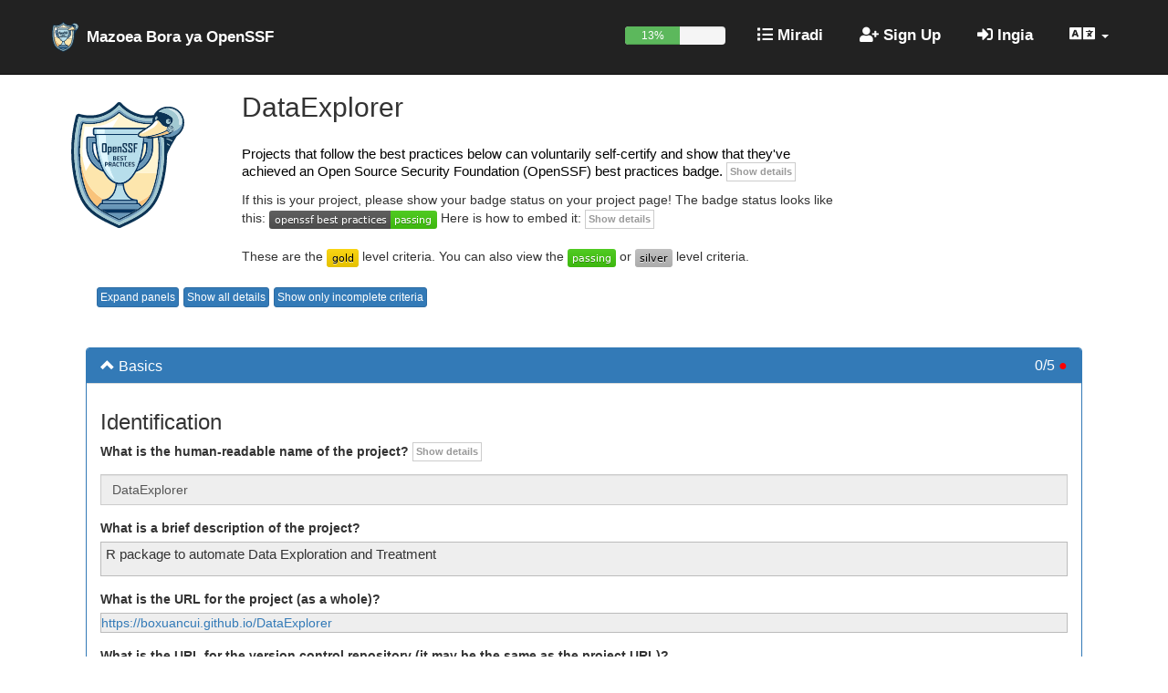

--- FILE ---
content_type: text/html; charset=utf-8
request_url: https://www.bestpractices.dev/sw/projects/2053?criteria_level=2
body_size: 13093
content:
<!DOCTYPE html>
<html lang="sw">
<head>
  <meta charset="utf-8">
  <meta http-equiv="X-UA-Compatible" content="IE=edge" />
  <meta name="viewport" content="width=device-width, initial-scale=1">
  <meta name="csrf-param" content="authenticity_token" />
<meta name="csrf-token" content="4LTABSYYc5mc7yaECjV2s1YyGsgNKt_TSUQSRGILK9t-ivDQgkQs1LKyrP5n0uvxOnVFcF6AkUEe7pKKd7zP1Q" />
  
  <title>BadgeApp</title>
  <link rel="icon" type="image/x-icon" href="https://www.bestpractices.dev/assets/favicon-f098b7364af46f181ea6b6d164e21494cbdb923eb9707491086ed622020f588f.ico" />
  <link rel="stylesheet" href="https://www.bestpractices.dev/assets/application-cd9810e4374d53ed693eb0a52e84f20980c0ad254049823c515513f8e17ab031.css" media="all" />
  <script src="https://www.bestpractices.dev/assets/application-be263e832ce9400507db1e3bc8185526bd62e478c7668fa9d90ef5dd14cbf12a.js" defer="defer"></script>
  <link rel="preload" href="https://www.bestpractices.dev/assets/application-cd9810e4374d53ed693eb0a52e84f20980c0ad254049823c515513f8e17ab031.css" as="stylesheet" type="text/css">
  <link rel="preload" href="https://www.bestpractices.dev/assets/application-be263e832ce9400507db1e3bc8185526bd62e478c7668fa9d90ef5dd14cbf12a.js" as="script"
    type="application/javascript">
  <link rel="preload" href="https://www.bestpractices.dev/assets/fa-regular-400-f7d5b48f588ee15e226c466c10f22b54a58d717af356b5f4229781c212236af0.woff2" as="font"
    type="font/woff2" crossorigin>
  <link rel="preload" href="https://www.bestpractices.dev/assets/cci-logo-header-908e3148b64204804cbd3d915216a6716e12f09512e8892f1580db3344060bbc.png" as="image" type="image/png">
  <link rel="alternate" type="application/atom+xml" title="OpenSSF Best Practices BadgeApp Updated Projects" href="/sw/feed" />
  <link rel="publisher" href="https://www.linuxfoundation.org/" />
       <link rel="alternate" hreflang="en" href="https://www.bestpractices.dev/en/projects/2053?criteria_level=2" />
       <link rel="alternate" hreflang="zh-CN" href="https://www.bestpractices.dev/zh-CN/projects/2053?criteria_level=2" />
       <link rel="alternate" hreflang="es" href="https://www.bestpractices.dev/es/projects/2053?criteria_level=2" />
       <link rel="alternate" hreflang="fr" href="https://www.bestpractices.dev/fr/projects/2053?criteria_level=2" />
       <link rel="alternate" hreflang="de" href="https://www.bestpractices.dev/de/projects/2053?criteria_level=2" />
       <link rel="alternate" hreflang="ja" href="https://www.bestpractices.dev/ja/projects/2053?criteria_level=2" />
       <link rel="alternate" hreflang="pt-BR" href="https://www.bestpractices.dev/pt-BR/projects/2053?criteria_level=2" />
       <link rel="alternate" hreflang="ru" href="https://www.bestpractices.dev/ru/projects/2053?criteria_level=2" />
       <link rel="alternate" hreflang="sw" href="https://www.bestpractices.dev/sw/projects/2053?criteria_level=2" />
       <link rel="alternate" hreflang="x-default" href="https://www.bestpractices.dev/projects/2053?criteria_level=2" />
</head>
<body>
<header class='navbar navbar-fixed-top navbar-inverse nav-color'>
  <div class='container container_padding'>
    <nav>
      <div class="navbar-header">

        <button type="button" class="navbar-toggle" data-toggle="collapse" data-target="#collapsingRightNav" aria-label="Toggle collapsible navigation">
          <span class="icon-bar"></span>
          <span class="icon-bar"></span>
          <span class="icon-bar"></span>
        </button>

        <div class='nav navbar-nav navbar-left'>
        <a id="logo" href="/sw">Mazoea Bora ya OpenSSF</a>
       </div>

      </div>

      <div class="collapse navbar-collapse" id="collapsingRightNav">

      <ul class='nav navbar-nav navbar-right'>
        <li>  <div id="progress-mobile" class="progress">
    <div id="badge-progress"
         class="progress-bar progress-bar-success badge-progress"
         role="progressbar" aria-valuenow="13"
         aria-valuemin="0" aria-valuemax="100">
      13%
    </div>
  </div>
</li>
        
        <li><a id="projects_page" href="/sw/projects"><i class="fa fa-list" aria-hidden="true"></i>&nbsp;Miradi</a></li>

          <li><a href="/sw/signup"><i class="fa fa-user-plus" aria-hidden="true"></i>&nbsp;Sign Up</a></li>
          <li><a href="/sw/login"><i class="fa fa-sign-in-alt" aria-hidden="true"></i>&nbsp;Ingia</a></li>
          <li class="dropdown">
            <a href="#" class="dropdown-toggle" data-toggle="dropdown">
              <span class="fa fa-language fa-lg" title="Chagua eneo"></span>
              <b class="caret"></b></a>
            <ul class="dropdown-menu reverse-dropdown">
                <li><a href="https://www.bestpractices.dev/en/projects/2053?criteria_level=2">Kiingereza
                  / English
                  (en)</a>
                </li>
                <li><a href="https://www.bestpractices.dev/zh-CN/projects/2053?criteria_level=2">Kichina (Kilichorahisishwa)
                  / 中文（简体）
                  (zh-CN)</a>
                </li>
                <li><a href="https://www.bestpractices.dev/es/projects/2053?criteria_level=2">Kihispania
                  / Español
                  (es)</a>
                </li>
                <li><a href="https://www.bestpractices.dev/fr/projects/2053?criteria_level=2">Kifaransa
                  / Français
                  (fr)</a>
                </li>
                <li><a href="https://www.bestpractices.dev/de/projects/2053?criteria_level=2">Kijerumani
                  / Deutsch
                  (de)</a>
                </li>
                <li><a href="https://www.bestpractices.dev/ja/projects/2053?criteria_level=2">Kijapani
                  / 日本語
                  (ja)</a>
                </li>
                <li><a href="https://www.bestpractices.dev/pt-BR/projects/2053?criteria_level=2">Brazilian Portuguese
                  / Portugues do Brasil
                  (pt-BR)</a>
                </li>
                <li><a href="https://www.bestpractices.dev/ru/projects/2053?criteria_level=2">Kirusi
                  / Русский
                  (ru)</a>
                </li>
                <li><a href="https://www.bestpractices.dev/sw/projects/2053?criteria_level=2">Kiswahili
                  
                  (sw)</a>
                </li>
            </ul>
          </li>
      </ul>

    </div>

    </nav>
  </div>
</header>

  <div class="container container_margins">
  
<div class="row">
  <div class="col-md-2 col-sm-3">
    <div class="main-badge-ques"></div>
  </div>
  <div class="col-md-7 col-sm-6">
    <h1 class="m-t-0 h2">DataExplorer</h2>
    <div>
  <span id="project_entry_form"></span>
  <div class="hidden">
    <img id="result_symbol_check_img" src="https://www.bestpractices.dev/assets/result_symbol_check-82b487ce49ea3f0f366f7c765d003baa9e02439ad59fa273e9ae16e8512f7f30.png" width="40" height="40" />
    <img id="result_symbol_x_img" src="https://www.bestpractices.dev/assets/result_symbol_x-4475fa6035f4b2c61fedb45abb597855dfce8751afe20ba648ea7ac2c02999d8.png" width="40" height="40" />
    <img id="result_symbol_dash" src="https://www.bestpractices.dev/assets/result_symbol_dash-939877ad6a8297f3324f0d9755cb068b69402f60aa467b2cc149e3525ccad3f4.png" width="40" height="40" />
    <img id="result_symbol_question" src="https://www.bestpractices.dev/assets/result_symbol_question-343532c1b0dbcb0a7865d8886d71d86f102527f54c8a4a343cd98726d4464ad0.png" width="40" height="40" />
  </div>
</div>
<p class="no-padding padding-right main-subtext">
Projects that follow the best practices below can voluntarily self-certify and show that they&#39;ve achieved an Open Source Security Foundation (OpenSSF) best practices badge.

         <button class="btn btn-simple details-toggler hidden-print" title="Toggle details text" type="button" id='badge_intro_details_toggler'>Details</button>
         <div class="details-text" id="badge_intro_details_text">
         There is no set of practices that can guarantee that software will never have defects or vulnerabilities; even formal methods can fail if the specifications or assumptions are wrong. Nor is there any set of practices that can guarantee that a project will sustain a healthy and well-functioning development community. However, following best practices can help improve the results of projects. For example, some practices enable multi-person review before release, which can both help find otherwise hard-to-find technical vulnerabilities and help build trust and a desire for repeated interaction among developers from different companies. To earn a badge, all MUST and MUST NOT criteria must be met, all SHOULD criteria must be met OR be unmet with justification, <em>and</em> all SUGGESTED criteria must be met OR unmet (we want them considered at least). If you want to enter justification text as a generic comment, instead of being a rationale that the situation is acceptable, start the text block with '//' followed by a space. Feedback is welcome via the <a href="https://github.com/coreinfrastructure/best-practices-badge">GitHub site as issues or pull requests</a> There is also a <a href="https://lists.coreinfrastructure.org/mailman/listinfo/cii-badges">mailing list for general discussion</a>.<br /><br /> We gladly provide the information in several locales, however, if there is any conflict or inconsistency between the translations, the English version is the authoritative version.
         </div>


  If this is your project, please show your badge status on your project page! The badge status looks like this:
  <!-- DO NOT USE /badge_static in README files! --><img src='/projects/2053/badge' width='' height='20' alt="Badge level for project 2053 is passing">
  Here is how to embed it:
           <button class="btn btn-simple details-toggler hidden-print" title="Toggle details text" type="button" id='got_badge_details_toggler'>Details</button>
         <div class="details-text" id="got_badge_details_text">
         You can show your badge status by embedding this in your markdown file:<br /> <code>[![OpenSSF Best Practices](https://www.bestpractices.dev/projects/2053/badge)](https://www.bestpractices.dev/projects/2053)</code><br /> or by embedding this in your HTML:<br /> <code>&lt;a href="https://www.bestpractices.dev/projects/2053"&gt;&lt;img src="https://www.bestpractices.dev/projects/2053/badge"&gt;&lt;/a&gt; </code><br />
         </div>


<br><br>
These are the <a href='/sw/projects/2053?criteria_level=2' title='Gold'><img alt="Gold" src="https://www.bestpractices.dev/assets/gold-f5e4fae4d1c43b800e17ade14cced58506c1830f94b604392b282b50b4592a3c.svg" width="35" height="20" /></a> level criteria. You can also view the <a href='/sw/projects/2053' title='Passing'><img alt="Passing" src="https://www.bestpractices.dev/assets/passing-b50cac00111af69ea0880a75dcebd763e135d4b78356b7091eee3d4fb362df1d.svg" width="53" height="20" /></a> or <a href='/sw/projects/2053?criteria_level=1' title='Silver'><img alt="Silver" src="https://www.bestpractices.dev/assets/silver-dc25bb1d19e9e43fa2710eeaeb188ca9ccc78aae8c263a7fbe99f25f7b064f0f.svg" width="41" height="20" /></a> level criteria.

</div>

<div class="col-sm-3">
</div>
</div>

<div class="row">
   <div class="col-md-12">
     <div class="hidden-print">
         <br>
         &nbsp;&nbsp;&nbsp;&nbsp;&nbsp;&nbsp;&nbsp;&nbsp;
         <button id="toggle-expand-all-panels"
                 class="btn btn-primary btn-xs btn-stack"
                 title="Expand all panels"
                 type="button">Expand panels</button>
         <button id="toggle-show-all-details"
                 class="btn btn-primary btn-xs btn-stack"
                 title="Show all details"
                 type="button">Show all details</button>
         <button id="toggle-hide-metna-criteria"
                 class="btn btn-primary btn-xs btn-stack"
                 title="Show only incomplete criteria (showing only unmet and unknown)"
                 type="button">Show only incomplete criteria</button>
     </div>
   </div>
</div>


<div class="row">
  <div class="col-md-12">
 <div>
  <form class="edit_project" id="edit_project_2053" role="form" action="/sw/projects/2053?criteria_level=2" accept-charset="UTF-8" method="post"><input type="hidden" name="utf8" value="&#x2713;" autocomplete="off" /><input type="hidden" name="_method" value="patch" autocomplete="off" /><input type="hidden" name="authenticity_token" value="N66MimQhb_m6iTIALOtIkzM-Bj4_X9m5ENklN4FDrDqpkLxfwH0wtJTUuHpBDNXRX3lZhmz1lytHc6X5lPRINA" autocomplete="off" />
    


    <input autocomplete="off" type="hidden" value="9" name="project[lock_version]" id="project_lock_version" />

  <br>

  <div class="panel-group well well-lg well-color">
    <div class="panel panel-primary">
      <div class="open-by-default panel-heading can-collapse"
     id="basics">
  <h2 class="panel-title h3">
    <em class="glyphicon"></em>&nbsp;Basics
    <span class="pull-right satisfaction">
      <span class="satisfaction-text">0/5</span>
      <span class="satisfaction-bullet" data-color="hsl(0, 100%, 50%)">&#9679;</span>
    </span>
  </h2>
</div>

      <div class="panel-collapse collapse in">
        <ul class="list-group">
          <li class="list-group-item"><h3 id="section_identification">Identification</h3>
                        <div class="hidable-text-entry">
            <span><label for="project_name">What is the human-readable name of the project?</label></span>
                     <button class="btn btn-simple details-toggler hidden-print" title="Toggle details text" type="button" id='project_name_details_toggler'>Details</button>
         <div class="details-text" id="project_name_details_text">
         Note that other projects may use the same name.
         </div>

            <div class="form-group"><input class="form-control form-control" placeholder="FLOSS Project Name" spellcheck="false" disabled="disabled" type="text" value="DataExplorer" name="project[name]" id="project_name" /></div>
            </div>

            <div class="hidable-text-entry">
            <span><label for="project_description">What is a brief description of the project?</label></span>
              <div class="discussion-markdown" id="project_description" id="en">
                <p>R package to automate Data Exploration and Treatment</p>

              </div>
            </div>

            <div class="hidable-text-entry">
            <span><label for="project_homepage_url">What is the URL for the project (as a whole)?</label></span>
              <div class="discussion-markdown" id="project_homepage_url">
                 <a rel="nofollow ugc" href="https://boxuancui.github.io/DataExplorer">https://boxuancui.github.io/DataExplorer</a>
              </div>
            </div>

            <div class="hidable-text-entry">
            <span><label for="project_repo_url">What is the URL for the version control repository (it may be the same as the project URL)?</label></span>
              <div class="discussion-markdown" id="project_repo_url">
                 <a rel="nofollow ugc" href="https://github.com/boxuancui/DataExplorer">https://github.com/boxuancui/DataExplorer</a>
              </div>
            </div>

          </li>
          <li class="list-group-item"><h3 id="section_prerequisites">Prerequisites</h3>  <div id="achieve_silver" class="row criterion-data">

    <div class="col-md-3 col-sm-4 col-xs-4 criteria-radio">
      <div class="status-chooser">
      <div class="form-group">
        <a href="/sw/projects/2053#achieve_silver">
        <div class="col-xs-4 text-left block-left"><br>
            <img id="achieve_silver_enough" alt="Not enough for a badge." src="https://www.bestpractices.dev/assets/result_symbol_x-4475fa6035f4b2c61fedb45abb597855dfce8751afe20ba648ea7ac2c02999d8.png" width="40" height="40" />
</a>        </div>
        <div class="col-xs-4 col-xs-offset-2 col-sm-offset-1 text-left block-left">
          <fieldset>
          <legend class="hidden">Criterion [achieve_silver]</legend>
          <div class="radio disabled"><label for="project_achieve_silver_status_met"><input disabled="disabled" type="radio" value="Met" name="project[achieve_silver_status]" id="project_achieve_silver_status_met" /> Met</label></div>
          <div class="radio disabled"><label for="project_achieve_silver_status_unmet"><input disabled="disabled" type="radio" value="Unmet" checked="checked" name="project[achieve_silver_status]" id="project_achieve_silver_status_unmet" /> Unmet</label></div>
          </fieldset>
        </div>
</div>    </div>
  </div>
  <div class='col-md-9 col-sm-8 col-xs-12 criteria-desc'>
      <br>
      
      The project MUST achieve a silver level badge.
      
      <sup>[achieve_silver]</sup>
      

    </div>
    <div class="col-xs-12">

      <br>
    </div>
  </div>
</li>
          <li class="list-group-item"><h3 id="section_project_oversight">Project oversight</h3>  <div id="bus_factor" class="row criterion-data">

    <div class="col-md-3 col-sm-4 col-xs-4 criteria-radio">
      <div class="status-chooser">
      <div class="form-group">
        <a href="/sw/projects/2053#bus_factor">
        <div class="col-xs-4 text-left block-left"><br>
            <img id="bus_factor_enough" alt="Unknown required information, not enough for a badge." src="https://www.bestpractices.dev/assets/result_symbol_question-343532c1b0dbcb0a7865d8886d71d86f102527f54c8a4a343cd98726d4464ad0.png" width="40" height="40" />
</a>        </div>
        <div class="col-xs-4 col-xs-offset-2 col-sm-offset-1 text-left block-left">
          <fieldset>
          <legend class="hidden">Criterion [bus_factor]</legend>
          <div class="radio disabled"><label for="project_bus_factor_status_met"><input disabled="disabled" type="radio" value="Met" name="project[bus_factor_status]" id="project_bus_factor_status_met" /> Met</label></div>
          <div class="radio disabled"><label for="project_bus_factor_status_unmet"><input disabled="disabled" type="radio" value="Unmet" name="project[bus_factor_status]" id="project_bus_factor_status_unmet" /> Unmet</label></div>
            <div class="radio disabled"><label for="project_bus_factor_status_"><input disabled="disabled" type="radio" value="?" checked="checked" name="project[bus_factor_status]" id="project_bus_factor_status_" /> ?</label></div>
          </fieldset>
        </div>
</div>    </div>
  </div>
  <div class='col-md-9 col-sm-8 col-xs-12 criteria-desc'>
      <br>
      
      Mradi LAZIMA uwe na "bus factor" ya 2 au zaidi.
      (URL required)
      <sup>[bus_factor]</sup>
               <button class="btn btn-simple details-toggler hidden-print" title="Toggle details text" type="button" id='bus_factor_details_toggler'>Details</button>
         <div class="details-text" id="bus_factor_details_text">
         A "bus factor" (aka "truck factor") is the minimum number of project members that have to suddenly disappear from a project ("hit by a bus") before the project stalls due to lack of knowledgeable or competent personnel. The <a href="https://github.com/mtov/truck-factor">truck-factor</a> tool can estimate this for projects on GitHub. For more information, see <a href="https://www.researchgate.net/publication/272824568_assessing_the_bus_factor_of_git_repositories">Assessing the Bus Factor of Git Repositories</a> by Cosentino et al.
         </div>


    </div>
    <div class="col-xs-12">

      <hr>
    </div>
  </div>
  <div id="contributors_unassociated" class="row criterion-data">

    <div class="col-md-3 col-sm-4 col-xs-4 criteria-radio">
      <div class="status-chooser">
      <div class="form-group">
        <a href="/sw/projects/2053#contributors_unassociated">
        <div class="col-xs-4 text-left block-left"><br>
            <img id="contributors_unassociated_enough" alt="Unknown required information, not enough for a badge." src="https://www.bestpractices.dev/assets/result_symbol_question-343532c1b0dbcb0a7865d8886d71d86f102527f54c8a4a343cd98726d4464ad0.png" width="40" height="40" />
</a>        </div>
        <div class="col-xs-4 col-xs-offset-2 col-sm-offset-1 text-left block-left">
          <fieldset>
          <legend class="hidden">Criterion [contributors_unassociated]</legend>
          <div class="radio disabled"><label for="project_contributors_unassociated_status_met"><input disabled="disabled" type="radio" value="Met" name="project[contributors_unassociated_status]" id="project_contributors_unassociated_status_met" /> Met</label></div>
          <div class="radio disabled"><label for="project_contributors_unassociated_status_unmet"><input disabled="disabled" type="radio" value="Unmet" name="project[contributors_unassociated_status]" id="project_contributors_unassociated_status_unmet" /> Unmet</label></div>
            <div class="radio disabled"><label for="project_contributors_unassociated_status_"><input disabled="disabled" type="radio" value="?" checked="checked" name="project[contributors_unassociated_status]" id="project_contributors_unassociated_status_" /> ?</label></div>
          </fieldset>
        </div>
</div>    </div>
  </div>
  <div class='col-md-9 col-sm-8 col-xs-12 criteria-desc'>
      <br>
      
      Mradi LAZIMA uwe na angalau wachangiaji wawili wasiohusika.
      (URL required)
      <sup>[contributors_unassociated]</sup>
               <button class="btn btn-simple details-toggler hidden-print" title="Toggle details text" type="button" id='contributors_unassociated_details_toggler'>Details</button>
         <div class="details-text" id="contributors_unassociated_details_text">
         Contributors are associated if they are paid to work by the same organization (as an employee or contractor) and the organization stands to benefit from the project's results. Financial grants do not count as being from the same organization if they pass through other organizations (e.g., science grants paid to different organizations from a common government or NGO source do not cause contributors to be associated). Someone is a significant contributor if they have made non-trivial contributions to the project in the past year. Examples of good indicators of a significant contributor are: written at least 1,000 lines of code, contributed 50 commits, or contributed at least 20 pages of documentation.
         </div>


    </div>
    <div class="col-xs-12">

      <br>
    </div>
  </div>
</li>
          <li class="list-group-item"><h3 id="section_other">Other</h3>  <div id="copyright_per_file" class="row criterion-data">

    <div class="col-md-3 col-sm-4 col-xs-4 criteria-radio">
      <div class="status-chooser">
      <div class="form-group">
        <a href="/sw/projects/2053#copyright_per_file">
        <div class="col-xs-4 text-left block-left"><br>
            <img id="copyright_per_file_enough" alt="Unknown required information, not enough for a badge." src="https://www.bestpractices.dev/assets/result_symbol_question-343532c1b0dbcb0a7865d8886d71d86f102527f54c8a4a343cd98726d4464ad0.png" width="40" height="40" />
</a>        </div>
        <div class="col-xs-4 col-xs-offset-2 col-sm-offset-1 text-left block-left">
          <fieldset>
          <legend class="hidden">Criterion [copyright_per_file]</legend>
          <div class="radio disabled"><label for="project_copyright_per_file_status_met"><input disabled="disabled" type="radio" value="Met" name="project[copyright_per_file_status]" id="project_copyright_per_file_status_met" /> Met</label></div>
          <div class="radio disabled"><label for="project_copyright_per_file_status_unmet"><input disabled="disabled" type="radio" value="Unmet" name="project[copyright_per_file_status]" id="project_copyright_per_file_status_unmet" /> Unmet</label></div>
            <div class="radio disabled"><label for="project_copyright_per_file_status_"><input disabled="disabled" type="radio" value="?" checked="checked" name="project[copyright_per_file_status]" id="project_copyright_per_file_status_" /> ?</label></div>
          </fieldset>
        </div>
</div>    </div>
  </div>
  <div class='col-md-9 col-sm-8 col-xs-12 criteria-desc'>
      <br>
      
      The project MUST include a copyright statement in each source file, identifying the copyright holder (e.g., the [project name] contributors).
      
      <sup>[copyright_per_file]</sup>
               <button class="btn btn-simple details-toggler hidden-print" title="Toggle details text" type="button" id='copyright_per_file_details_toggler'>Details</button>
         <div class="details-text" id="copyright_per_file_details_text">
         This MAY be done by including the following inside a comment near the beginning of each file: "<tt>Copyright the [project name] contributors.</tt>". See <a href="https://www.linuxfoundation.org/blog/2020/01/copyright-notices-in-open-source-software-projects/" >"Copyright Notices in Open Source Software Projects" by Steve Winslow</a>.
         </div>


    </div>
    <div class="col-xs-12">

      <hr>
    </div>
  </div>
  <div id="license_per_file" class="row criterion-data">

    <div class="col-md-3 col-sm-4 col-xs-4 criteria-radio">
      <div class="status-chooser">
      <div class="form-group">
        <a href="/sw/projects/2053#license_per_file">
        <div class="col-xs-4 text-left block-left"><br>
            <img id="license_per_file_enough" alt="Unknown required information, not enough for a badge." src="https://www.bestpractices.dev/assets/result_symbol_question-343532c1b0dbcb0a7865d8886d71d86f102527f54c8a4a343cd98726d4464ad0.png" width="40" height="40" />
</a>        </div>
        <div class="col-xs-4 col-xs-offset-2 col-sm-offset-1 text-left block-left">
          <fieldset>
          <legend class="hidden">Criterion [license_per_file]</legend>
          <div class="radio disabled"><label for="project_license_per_file_status_met"><input disabled="disabled" type="radio" value="Met" name="project[license_per_file_status]" id="project_license_per_file_status_met" /> Met</label></div>
          <div class="radio disabled"><label for="project_license_per_file_status_unmet"><input disabled="disabled" type="radio" value="Unmet" name="project[license_per_file_status]" id="project_license_per_file_status_unmet" /> Unmet</label></div>
            <div class="radio disabled"><label for="project_license_per_file_status_"><input disabled="disabled" type="radio" value="?" checked="checked" name="project[license_per_file_status]" id="project_license_per_file_status_" /> ?</label></div>
          </fieldset>
        </div>
</div>    </div>
  </div>
  <div class='col-md-9 col-sm-8 col-xs-12 criteria-desc'>
      <br>
      
      The project MUST include a license statement in each source file. This MAY be done by including the following inside a comment near the beginning of each file: <a href="https://spdx.dev/ids/#how"><tt>SPDX-License-Identifier: [SPDX license expression for project]</tt></a>.
      
      <sup>[license_per_file]</sup>
               <button class="btn btn-simple details-toggler hidden-print" title="Toggle details text" type="button" id='license_per_file_details_toggler'>Details</button>
         <div class="details-text" id="license_per_file_details_text">
         This MAY also be done by including a statement in natural language identifying the license. The project MAY also include a stable URL pointing to the license text, or the full license text. Note that the criterion license_location requires the project license be in a standard location. See <a href="https://github.com/david-a-wheeler/spdx-tutorial">this SPDX tutorial</a> for more information about SPDX license expressions. Note the relationship with <a href="#copyright_per_file">copyright_per_file</a>, whose content would typically precede the license information.
         </div>


    </div>
    <div class="col-xs-12">

      <br>
    </div>
  </div>
</li>
          </ul>

     </div>
    </div>

    <div class="panel panel-primary">
      <div class="close-by-default panel-heading can-collapse"
     id="changecontrol">
  <h2 class="panel-title h3">
    <em class="glyphicon"></em>&nbsp;Change Control
    <span class="pull-right satisfaction">
      <span class="satisfaction-text">1/4</span>
      <span class="satisfaction-bullet" data-color="hsl(30, 100%, 50%)">&#9679;</span>
    </span>
  </h2>
</div>


      <div class="panel-collapse collapse in remove-in">
        <ul class="list-group">
          <li class="list-group-item"><h3 id="section_public_version-controlled_source_repository">Public version-controlled source repository</h3>  <div id="repo_distributed" class="row criterion-data criterion-passing">

    <div class="col-md-3 col-sm-4 col-xs-4 criteria-radio">
      <div class="status-chooser">
      <div class="form-group">
        <a href="/sw/projects/2053#repo_distributed">
        <div class="col-xs-4 text-left block-left"><br>
            <img id="repo_distributed_enough" alt="Enough for a badge!" src="https://www.bestpractices.dev/assets/result_symbol_check-82b487ce49ea3f0f366f7c765d003baa9e02439ad59fa273e9ae16e8512f7f30.png" width="40" height="40" />
</a>        </div>
        <div class="col-xs-4 col-xs-offset-2 col-sm-offset-1 text-left block-left">
          <fieldset>
          <legend class="hidden">Criterion [repo_distributed]</legend>
          <div class="radio disabled"><label for="project_repo_distributed_status_met"><input disabled="disabled" type="radio" value="Met" checked="checked" name="project[repo_distributed_status]" id="project_repo_distributed_status_met" /> Met</label></div>
          <div class="radio disabled"><label for="project_repo_distributed_status_unmet"><input disabled="disabled" type="radio" value="Unmet" name="project[repo_distributed_status]" id="project_repo_distributed_status_unmet" /> Unmet</label></div>
            <div class="radio disabled"><label for="project_repo_distributed_status_"><input disabled="disabled" type="radio" value="?" name="project[repo_distributed_status]" id="project_repo_distributed_status_" /> ?</label></div>
          </fieldset>
        </div>
</div>    </div>
  </div>
  <div class='col-md-9 col-sm-8 col-xs-12 criteria-desc'>
      <br>
      
      The project's source repository MUST use a common distributed version control software (e.g., git or mercurial).
      
      <sup>[repo_distributed]</sup>
               <button class="btn btn-simple details-toggler hidden-print" title="Toggle details text" type="button" id='repo_distributed_details_toggler'>Details</button>
         <div class="details-text" id="repo_distributed_details_text">
         Git is not specifically required and projects can use centralized version control software (such as subversion) with justification.
         </div>


    </div>
    <div class="col-xs-12">

          <div class="justification-markdown" lang="en">
            <p>Repository on GitHub, which uses git. git is distributed.</p>

          </div>
      <hr>
    </div>
  </div>
  <div id="small_tasks" class="row criterion-data">

    <div class="col-md-3 col-sm-4 col-xs-4 criteria-radio">
      <div class="status-chooser">
      <div class="form-group">
        <a href="/sw/projects/2053#small_tasks">
        <div class="col-xs-4 text-left block-left"><br>
            <img id="small_tasks_enough" alt="Unknown required information, not enough for a badge." src="https://www.bestpractices.dev/assets/result_symbol_question-343532c1b0dbcb0a7865d8886d71d86f102527f54c8a4a343cd98726d4464ad0.png" width="40" height="40" />
</a>        </div>
        <div class="col-xs-4 col-xs-offset-2 col-sm-offset-1 text-left block-left">
          <fieldset>
          <legend class="hidden">Criterion [small_tasks]</legend>
          <div class="radio disabled"><label for="project_small_tasks_status_met"><input disabled="disabled" type="radio" value="Met" name="project[small_tasks_status]" id="project_small_tasks_status_met" /> Met</label></div>
          <div class="radio disabled"><label for="project_small_tasks_status_unmet"><input disabled="disabled" type="radio" value="Unmet" name="project[small_tasks_status]" id="project_small_tasks_status_unmet" /> Unmet</label></div>
            <div class="radio disabled"><label for="project_small_tasks_status_"><input disabled="disabled" type="radio" value="?" checked="checked" name="project[small_tasks_status]" id="project_small_tasks_status_" /> ?</label></div>
          </fieldset>
        </div>
</div>    </div>
  </div>
  <div class='col-md-9 col-sm-8 col-xs-12 criteria-desc'>
      <br>
      
      The project MUST clearly identify small tasks that can be performed by new or casual contributors.
      (URL required)
      <sup>[small_tasks]</sup>
               <button class="btn btn-simple details-toggler hidden-print" title="Toggle details text" type="button" id='small_tasks_details_toggler'>Details</button>
         <div class="details-text" id="small_tasks_details_text">
         This identification is typically done by marking selected issues in an issue tracker with one or more tags the project uses for the purpose, e.g., <a href="https://up-for-grabs.net/#/">up-for-grabs</a>, <a href="https://www.firsttimersonly.com/">first-timers-only</a>, "Small fix", microtask, or IdealFirstBug. These new tasks need not involve adding functionality; they can be improving documentation, adding test cases, or anything else that aids the project and helps the contributor understand more about the project.
         </div>


    </div>
    <div class="col-xs-12">

      <hr>
    </div>
  </div>
  <div id="require_2FA" class="row criterion-data">

    <div class="col-md-3 col-sm-4 col-xs-4 criteria-radio">
      <div class="status-chooser">
      <div class="form-group">
        <a href="/sw/projects/2053#require_2FA">
        <div class="col-xs-4 text-left block-left"><br>
            <img id="require_2FA_enough" alt="Unknown required information, not enough for a badge." src="https://www.bestpractices.dev/assets/result_symbol_question-343532c1b0dbcb0a7865d8886d71d86f102527f54c8a4a343cd98726d4464ad0.png" width="40" height="40" />
</a>        </div>
        <div class="col-xs-4 col-xs-offset-2 col-sm-offset-1 text-left block-left">
          <fieldset>
          <legend class="hidden">Criterion [require_2FA]</legend>
          <div class="radio disabled"><label for="project_require_2FA_status_met"><input disabled="disabled" type="radio" value="Met" name="project[require_2FA_status]" id="project_require_2FA_status_met" /> Met</label></div>
          <div class="radio disabled"><label for="project_require_2FA_status_unmet"><input disabled="disabled" type="radio" value="Unmet" name="project[require_2FA_status]" id="project_require_2FA_status_unmet" /> Unmet</label></div>
            <div class="radio disabled"><label for="project_require_2FA_status_"><input disabled="disabled" type="radio" value="?" checked="checked" name="project[require_2FA_status]" id="project_require_2FA_status_" /> ?</label></div>
          </fieldset>
        </div>
</div>    </div>
  </div>
  <div class='col-md-9 col-sm-8 col-xs-12 criteria-desc'>
      <br>
      
      The project MUST require two-factor authentication (2FA) for developers for changing a central repository or accessing sensitive data (such as private vulnerability reports). This 2FA mechanism MAY use mechanisms without cryptographic mechanisms such as SMS, though that is not recommended.
      
      <sup>[require_2FA]</sup>
      

    </div>
    <div class="col-xs-12">

      <hr>
    </div>
  </div>
  <div id="secure_2FA" class="row criterion-data">

    <div class="col-md-3 col-sm-4 col-xs-4 criteria-radio">
      <div class="status-chooser">
      <div class="form-group">
        <a href="/sw/projects/2053#secure_2FA">
        <div class="col-xs-4 text-left block-left"><br>
            <img id="secure_2FA_enough" alt="Unknown required information, not enough for a badge." src="https://www.bestpractices.dev/assets/result_symbol_question-343532c1b0dbcb0a7865d8886d71d86f102527f54c8a4a343cd98726d4464ad0.png" width="40" height="40" />
</a>        </div>
        <div class="col-xs-4 col-xs-offset-2 col-sm-offset-1 text-left block-left">
          <fieldset>
          <legend class="hidden">Criterion [secure_2FA]</legend>
          <div class="radio disabled"><label for="project_secure_2FA_status_met"><input disabled="disabled" type="radio" value="Met" name="project[secure_2FA_status]" id="project_secure_2FA_status_met" /> Met</label></div>
          <div class="radio disabled"><label for="project_secure_2FA_status_unmet"><input disabled="disabled" type="radio" value="Unmet" name="project[secure_2FA_status]" id="project_secure_2FA_status_unmet" /> Unmet</label></div>
            <div class="radio disabled"><label for="project_secure_2FA_status_"><input disabled="disabled" type="radio" value="?" checked="checked" name="project[secure_2FA_status]" id="project_secure_2FA_status_" /> ?</label></div>
          </fieldset>
        </div>
</div>    </div>
  </div>
  <div class='col-md-9 col-sm-8 col-xs-12 criteria-desc'>
      <br>
      
      The project's two-factor authentication (2FA) SHOULD use cryptographic mechanisms to prevent impersonation. Short Message Service (SMS) based 2FA, by itself, does NOT meet this criterion, since it is not encrypted.
      
      <sup>[secure_2FA]</sup>
               <button class="btn btn-simple details-toggler hidden-print" title="Toggle details text" type="button" id='secure_2FA_details_toggler'>Details</button>
         <div class="details-text" id="secure_2FA_details_text">
         A 2FA mechanism that meets this criterion would be a Time-based One-Time Password (TOTP) application that automatically generates an authentication code that changes after a certain period of time. Note that <a href="https://help.github.com/articles/configuring-two-factor-authentication-via-a-totp-mobile-app/">GitHub supports TOTP</a>.
         </div>


    </div>
    <div class="col-xs-12">

      <br>
    </div>
  </div>
</li>
        </ul>
      </div>
    </div>

    <div class="panel panel-primary">
      <div class="close-by-default panel-heading can-collapse"
     id="quality">
  <h2 class="panel-title h3">
    <em class="glyphicon"></em>&nbsp;Quality
    <span class="pull-right satisfaction">
      <span class="satisfaction-text">2/7</span>
      <span class="satisfaction-bullet" data-color="hsl(34, 100%, 50%)">&#9679;</span>
    </span>
  </h2>
</div>

      <div class="panel-collapse collapse in remove-in">
        <ul class="list-group">
          <li class="list-group-item"><h3 id="section_coding_standards">Coding standards</h3>  <div id="code_review_standards" class="row criterion-data">

    <div class="col-md-3 col-sm-4 col-xs-4 criteria-radio">
      <div class="status-chooser">
      <div class="form-group">
        <a href="/sw/projects/2053#code_review_standards">
        <div class="col-xs-4 text-left block-left"><br>
            <img id="code_review_standards_enough" alt="Unknown required information, not enough for a badge." src="https://www.bestpractices.dev/assets/result_symbol_question-343532c1b0dbcb0a7865d8886d71d86f102527f54c8a4a343cd98726d4464ad0.png" width="40" height="40" />
</a>        </div>
        <div class="col-xs-4 col-xs-offset-2 col-sm-offset-1 text-left block-left">
          <fieldset>
          <legend class="hidden">Criterion [code_review_standards]</legend>
          <div class="radio disabled"><label for="project_code_review_standards_status_met"><input disabled="disabled" type="radio" value="Met" name="project[code_review_standards_status]" id="project_code_review_standards_status_met" /> Met</label></div>
          <div class="radio disabled"><label for="project_code_review_standards_status_unmet"><input disabled="disabled" type="radio" value="Unmet" name="project[code_review_standards_status]" id="project_code_review_standards_status_unmet" /> Unmet</label></div>
            <div class="radio disabled"><label for="project_code_review_standards_status_na"><input disabled="disabled" type="radio" value="N/A" name="project[code_review_standards_status]" id="project_code_review_standards_status_na" /> N/A</label></div>
            <div class="radio disabled"><label for="project_code_review_standards_status_"><input disabled="disabled" type="radio" value="?" checked="checked" name="project[code_review_standards_status]" id="project_code_review_standards_status_" /> ?</label></div>
          </fieldset>
        </div>
</div>    </div>
  </div>
  <div class='col-md-9 col-sm-8 col-xs-12 criteria-desc'>
      <br>
      
      Mradi LAZIMA uandike mahitaji yake ya kukagua msimbo, pamoja na jinsi ukaguzi wa nambari unafanywa, nini lazima ichunguzwe, na nini kinachohitajika ili ikubalike.
      (URL required)
      <sup>[code_review_standards]</sup>
               <button class="btn btn-simple details-toggler hidden-print" title="Toggle details text" type="button" id='code_review_standards_details_toggler'>Details</button>
         <div class="details-text" id="code_review_standards_details_text">
         See also <a href="#two_person_review">two_person_review</a> and contribution_requirements.
         </div>


    </div>
    <div class="col-xs-12">

      <hr>
    </div>
  </div>
  <div id="two_person_review" class="row criterion-data">

    <div class="col-md-3 col-sm-4 col-xs-4 criteria-radio">
      <div class="status-chooser">
      <div class="form-group">
        <a href="/sw/projects/2053#two_person_review">
        <div class="col-xs-4 text-left block-left"><br>
            <img id="two_person_review_enough" alt="Unknown required information, not enough for a badge." src="https://www.bestpractices.dev/assets/result_symbol_question-343532c1b0dbcb0a7865d8886d71d86f102527f54c8a4a343cd98726d4464ad0.png" width="40" height="40" />
</a>        </div>
        <div class="col-xs-4 col-xs-offset-2 col-sm-offset-1 text-left block-left">
          <fieldset>
          <legend class="hidden">Criterion [two_person_review]</legend>
          <div class="radio disabled"><label for="project_two_person_review_status_met"><input disabled="disabled" type="radio" value="Met" name="project[two_person_review_status]" id="project_two_person_review_status_met" /> Met</label></div>
          <div class="radio disabled"><label for="project_two_person_review_status_unmet"><input disabled="disabled" type="radio" value="Unmet" name="project[two_person_review_status]" id="project_two_person_review_status_unmet" /> Unmet</label></div>
            <div class="radio disabled"><label for="project_two_person_review_status_"><input disabled="disabled" type="radio" value="?" checked="checked" name="project[two_person_review_status]" id="project_two_person_review_status_" /> ?</label></div>
          </fieldset>
        </div>
</div>    </div>
  </div>
  <div class='col-md-9 col-sm-8 col-xs-12 criteria-desc'>
      <br>
      
      The project MUST have at least 50% of all proposed modifications reviewed before release by a person other than the author, to determine if it is a worthwhile modification and free of known issues which would argue against its inclusion
      
      <sup>[two_person_review]</sup>
      

    </div>
    <div class="col-xs-12">

      <br>
    </div>
  </div>
</li>
          <li class="list-group-item"><h3 id="section_working_build_system">Working build system</h3>  <div id="build_reproducible" class="row criterion-data">

    <div class="col-md-3 col-sm-4 col-xs-4 criteria-radio">
      <div class="status-chooser">
      <div class="form-group">
        <a href="/sw/projects/2053#build_reproducible">
        <div class="col-xs-4 text-left block-left"><br>
            <img id="build_reproducible_enough" alt="Unknown required information, not enough for a badge." src="https://www.bestpractices.dev/assets/result_symbol_question-343532c1b0dbcb0a7865d8886d71d86f102527f54c8a4a343cd98726d4464ad0.png" width="40" height="40" />
</a>        </div>
        <div class="col-xs-4 col-xs-offset-2 col-sm-offset-1 text-left block-left">
          <fieldset>
          <legend class="hidden">Criterion [build_reproducible]</legend>
          <div class="radio disabled"><label for="project_build_reproducible_status_met"><input disabled="disabled" type="radio" value="Met" name="project[build_reproducible_status]" id="project_build_reproducible_status_met" /> Met</label></div>
          <div class="radio disabled"><label for="project_build_reproducible_status_unmet"><input disabled="disabled" type="radio" value="Unmet" name="project[build_reproducible_status]" id="project_build_reproducible_status_unmet" /> Unmet</label></div>
            <div class="radio disabled"><label for="project_build_reproducible_status_na"><input disabled="disabled" type="radio" value="N/A" name="project[build_reproducible_status]" id="project_build_reproducible_status_na" /> N/A</label></div>
            <div class="radio disabled"><label for="project_build_reproducible_status_"><input disabled="disabled" type="radio" value="?" checked="checked" name="project[build_reproducible_status]" id="project_build_reproducible_status_" /> ?</label></div>
          </fieldset>
        </div>
</div>    </div>
  </div>
  <div class='col-md-9 col-sm-8 col-xs-12 criteria-desc'>
      <br>
      
      The project MUST have a <a href="https://reproducible-builds.org/">reproducible build</a>. If no building occurs (e.g., scripting languages where the source code is used directly instead of being compiled), select "not applicable" (N/A).
      (URL required)
      <sup>[build_reproducible]</sup>
               <button class="btn btn-simple details-toggler hidden-print" title="Toggle details text" type="button" id='build_reproducible_details_toggler'>Details</button>
         <div class="details-text" id="build_reproducible_details_text">
         A reproducible build means that multiple parties can independently redo the process of generating information from source files and get exactly the same bit-for-bit result.  In some cases, this can be resolved by forcing some sort order. JavaScript developers may consider using npm shrinkwrap and webpack OccurrenceOrderPlugin. GCC and clang users may find the -frandom-seed option useful. The build environment (including the toolset) can often be defined for external parties by specifying the cryptographic hash of a specific container or virtual machine that they can use for rebuilding. The <a href="https://reproducible-builds.org/docs/">reproducible builds project has documentation on how to do this</a>.
         </div>


    </div>
    <div class="col-xs-12">

      <br>
    </div>
  </div>
</li>
          <li class="list-group-item"><h3 id="section_automated_test_suite">Automated test suite</h3>  <div id="test_invocation" class="row criterion-data criterion-passing">

    <div class="col-md-3 col-sm-4 col-xs-4 criteria-radio">
      <div class="status-chooser">
      <div class="form-group">
        <a href="/sw/projects/2053#test_invocation">
        <div class="col-xs-4 text-left block-left"><br>
            <img id="test_invocation_enough" alt="Enough for a badge!" src="https://www.bestpractices.dev/assets/result_symbol_check-82b487ce49ea3f0f366f7c765d003baa9e02439ad59fa273e9ae16e8512f7f30.png" width="40" height="40" />
</a>        </div>
        <div class="col-xs-4 col-xs-offset-2 col-sm-offset-1 text-left block-left">
          <fieldset>
          <legend class="hidden">Criterion [test_invocation]</legend>
          <div class="radio disabled"><label for="project_test_invocation_status_met"><input disabled="disabled" type="radio" value="Met" checked="checked" name="project[test_invocation_status]" id="project_test_invocation_status_met" /> Met</label></div>
          <div class="radio disabled"><label for="project_test_invocation_status_unmet"><input disabled="disabled" type="radio" value="Unmet" name="project[test_invocation_status]" id="project_test_invocation_status_unmet" /> Unmet</label></div>
            <div class="radio disabled"><label for="project_test_invocation_status_"><input disabled="disabled" type="radio" value="?" name="project[test_invocation_status]" id="project_test_invocation_status_" /> ?</label></div>
          </fieldset>
        </div>
</div>    </div>
  </div>
  <div class='col-md-9 col-sm-8 col-xs-12 criteria-desc'>
      <br>
      
      A test suite MUST be invocable in a standard way for that language.
      (URL required)
      <sup>[test_invocation]</sup>
               <button class="btn btn-simple details-toggler hidden-print" title="Toggle details text" type="button" id='test_invocation_details_toggler'>Details</button>
         <div class="details-text" id="test_invocation_details_text">
         For example, "make check", "mvn test", or "rake test" (Ruby).
         </div>


    </div>
    <div class="col-xs-12">

          <div class="justification-markdown" lang="en">
            <p><a href="https://codecov.io/gh/boxuancui/DataExplorer/" rel="nofollow ugc">https://codecov.io/gh/boxuancui/DataExplorer/</a></p>

          </div>
      <hr>
    </div>
  </div>
  <div id="test_continuous_integration" class="row criterion-data criterion-passing">

    <div class="col-md-3 col-sm-4 col-xs-4 criteria-radio">
      <div class="status-chooser">
      <div class="form-group">
        <a href="/sw/projects/2053#test_continuous_integration">
        <div class="col-xs-4 text-left block-left"><br>
            <img id="test_continuous_integration_enough" alt="Enough for a badge!" src="https://www.bestpractices.dev/assets/result_symbol_check-82b487ce49ea3f0f366f7c765d003baa9e02439ad59fa273e9ae16e8512f7f30.png" width="40" height="40" />
</a>        </div>
        <div class="col-xs-4 col-xs-offset-2 col-sm-offset-1 text-left block-left">
          <fieldset>
          <legend class="hidden">Criterion [test_continuous_integration]</legend>
          <div class="radio disabled"><label for="project_test_continuous_integration_status_met"><input disabled="disabled" type="radio" value="Met" checked="checked" name="project[test_continuous_integration_status]" id="project_test_continuous_integration_status_met" /> Met</label></div>
          <div class="radio disabled"><label for="project_test_continuous_integration_status_unmet"><input disabled="disabled" type="radio" value="Unmet" name="project[test_continuous_integration_status]" id="project_test_continuous_integration_status_unmet" /> Unmet</label></div>
            <div class="radio disabled"><label for="project_test_continuous_integration_status_"><input disabled="disabled" type="radio" value="?" name="project[test_continuous_integration_status]" id="project_test_continuous_integration_status_" /> ?</label></div>
          </fieldset>
        </div>
</div>    </div>
  </div>
  <div class='col-md-9 col-sm-8 col-xs-12 criteria-desc'>
      <br>
      
      The project MUST implement continuous integration, where new or changed code is frequently integrated into a central code repository and automated tests are run on the result.
      (URL required)
      <sup>[test_continuous_integration]</sup>
               <button class="btn btn-simple details-toggler hidden-print" title="Toggle details text" type="button" id='test_continuous_integration_details_toggler'>Details</button>
         <div class="details-text" id="test_continuous_integration_details_text">
         In most cases this means that each developer who works full-time on the project integrates at least daily.
         </div>


    </div>
    <div class="col-xs-12">

          <div class="justification-markdown" lang="en">
            <ul>
<li><a href="https://travis-ci.org/boxuancui/DataExplorer/" rel="nofollow ugc">https://travis-ci.org/boxuancui/DataExplorer/</a></li>
<li><a href="https://ci.appveyor.com/project/boxuancui/DataExplorer" rel="nofollow ugc">https://ci.appveyor.com/project/boxuancui/DataExplorer</a></li>
</ul>

          </div>
      <hr>
    </div>
  </div>
  <div id="test_statement_coverage90" class="row criterion-data">

    <div class="col-md-3 col-sm-4 col-xs-4 criteria-radio">
      <div class="status-chooser">
      <div class="form-group">
        <a href="/sw/projects/2053#test_statement_coverage90">
        <div class="col-xs-4 text-left block-left"><br>
            <img id="test_statement_coverage90_enough" alt="Unknown required information, not enough for a badge." src="https://www.bestpractices.dev/assets/result_symbol_question-343532c1b0dbcb0a7865d8886d71d86f102527f54c8a4a343cd98726d4464ad0.png" width="40" height="40" />
</a>        </div>
        <div class="col-xs-4 col-xs-offset-2 col-sm-offset-1 text-left block-left">
          <fieldset>
          <legend class="hidden">Criterion [test_statement_coverage90]</legend>
          <div class="radio disabled"><label for="project_test_statement_coverage90_status_met"><input disabled="disabled" type="radio" value="Met" name="project[test_statement_coverage90_status]" id="project_test_statement_coverage90_status_met" /> Met</label></div>
          <div class="radio disabled"><label for="project_test_statement_coverage90_status_unmet"><input disabled="disabled" type="radio" value="Unmet" name="project[test_statement_coverage90_status]" id="project_test_statement_coverage90_status_unmet" /> Unmet</label></div>
            <div class="radio disabled"><label for="project_test_statement_coverage90_status_na"><input disabled="disabled" type="radio" value="N/A" name="project[test_statement_coverage90_status]" id="project_test_statement_coverage90_status_na" /> N/A</label></div>
            <div class="radio disabled"><label for="project_test_statement_coverage90_status_"><input disabled="disabled" type="radio" value="?" checked="checked" name="project[test_statement_coverage90_status]" id="project_test_statement_coverage90_status_" /> ?</label></div>
          </fieldset>
        </div>
</div>    </div>
  </div>
  <div class='col-md-9 col-sm-8 col-xs-12 criteria-desc'>
      <br>
      
      The project MUST have FLOSS automated test suite(s) that provide at least 90% statement coverage if there is at least one FLOSS tool that can measure this criterion in the selected language.
      
      <sup>[test_statement_coverage90]</sup>
      

    </div>
    <div class="col-xs-12">

      <hr>
    </div>
  </div>
  <div id="test_branch_coverage80" class="row criterion-data">

    <div class="col-md-3 col-sm-4 col-xs-4 criteria-radio">
      <div class="status-chooser">
      <div class="form-group">
        <a href="/sw/projects/2053#test_branch_coverage80">
        <div class="col-xs-4 text-left block-left"><br>
            <img id="test_branch_coverage80_enough" alt="Unknown required information, not enough for a badge." src="https://www.bestpractices.dev/assets/result_symbol_question-343532c1b0dbcb0a7865d8886d71d86f102527f54c8a4a343cd98726d4464ad0.png" width="40" height="40" />
</a>        </div>
        <div class="col-xs-4 col-xs-offset-2 col-sm-offset-1 text-left block-left">
          <fieldset>
          <legend class="hidden">Criterion [test_branch_coverage80]</legend>
          <div class="radio disabled"><label for="project_test_branch_coverage80_status_met"><input disabled="disabled" type="radio" value="Met" name="project[test_branch_coverage80_status]" id="project_test_branch_coverage80_status_met" /> Met</label></div>
          <div class="radio disabled"><label for="project_test_branch_coverage80_status_unmet"><input disabled="disabled" type="radio" value="Unmet" name="project[test_branch_coverage80_status]" id="project_test_branch_coverage80_status_unmet" /> Unmet</label></div>
            <div class="radio disabled"><label for="project_test_branch_coverage80_status_na"><input disabled="disabled" type="radio" value="N/A" name="project[test_branch_coverage80_status]" id="project_test_branch_coverage80_status_na" /> N/A</label></div>
            <div class="radio disabled"><label for="project_test_branch_coverage80_status_"><input disabled="disabled" type="radio" value="?" checked="checked" name="project[test_branch_coverage80_status]" id="project_test_branch_coverage80_status_" /> ?</label></div>
          </fieldset>
        </div>
</div>    </div>
  </div>
  <div class='col-md-9 col-sm-8 col-xs-12 criteria-desc'>
      <br>
      
      The project MUST have FLOSS automated test suite(s) that provide at least 80% branch coverage if there is at least one FLOSS tool that can measure this criterion in the selected language.
      
      <sup>[test_branch_coverage80]</sup>
      

    </div>
    <div class="col-xs-12">

      <br>
    </div>
  </div>
</li>
        </ul>
      </div>
    </div>

    <div class="panel panel-primary">
      <div class="close-by-default panel-heading can-collapse"
     id="security">
  <h2 class="panel-title h3">
    <em class="glyphicon"></em>&nbsp;Security
    <span class="pull-right satisfaction">
      <span class="satisfaction-text">0/5</span>
      <span class="satisfaction-bullet" data-color="hsl(0, 100%, 50%)">&#9679;</span>
    </span>
  </h2>
</div>

      <div class="panel-collapse collapse in remove-in">
        <ul class="list-group">
          <li class="list-group-item"><h3 id="section_use_basic_good_cryptographic_practices">Use basic good cryptographic practices</h3>

            <span class="criteria-desc">
              Note that some software does not need to use cryptographic mechanisms. If your project produces software that (1) includes, activates, or enables encryption functionality, and (2) might be released from the United States (US) to outside the US or to a non-US-citizen, you may be legally required to take a few extra steps. Typically this just involves sending an email. For more information, see the encryption section of <a href="https://www.linuxfoundation.org/resources/publications/understanding-us-export-controls-with-open-source-projects" ><i>Understanding Open Source Technology &amp; US Export Controls</i></a>.
            </span>
              <div id="crypto_used_network" class="row criterion-data">

    <div class="col-md-3 col-sm-4 col-xs-4 criteria-radio criterion-is-crypto">
      <div class="status-chooser">
      <div class="form-group">
        <a href="/sw/projects/2053#crypto_used_network">
        <div class="col-xs-4 text-left block-left"><br>
            <img id="crypto_used_network_enough" alt="Unknown required information, not enough for a badge." src="https://www.bestpractices.dev/assets/result_symbol_question-343532c1b0dbcb0a7865d8886d71d86f102527f54c8a4a343cd98726d4464ad0.png" width="40" height="40" />
</a>        </div>
        <div class="col-xs-4 col-xs-offset-2 col-sm-offset-1 text-left block-left">
          <fieldset>
          <legend class="hidden">Criterion [crypto_used_network]</legend>
          <div class="radio disabled"><label for="project_crypto_used_network_status_met"><input disabled="disabled" type="radio" value="Met" name="project[crypto_used_network_status]" id="project_crypto_used_network_status_met" /> Met</label></div>
          <div class="radio disabled"><label for="project_crypto_used_network_status_unmet"><input disabled="disabled" type="radio" value="Unmet" name="project[crypto_used_network_status]" id="project_crypto_used_network_status_unmet" /> Unmet</label></div>
            <div class="radio disabled"><label for="project_crypto_used_network_status_na"><input disabled="disabled" type="radio" value="N/A" name="project[crypto_used_network_status]" id="project_crypto_used_network_status_na" /> N/A</label></div>
            <div class="radio disabled"><label for="project_crypto_used_network_status_"><input disabled="disabled" type="radio" value="?" checked="checked" name="project[crypto_used_network_status]" id="project_crypto_used_network_status_" /> ?</label></div>
          </fieldset>
        </div>
</div>    </div>
  </div>
  <div class='col-md-9 col-sm-8 col-xs-12 criteria-desc'>
      <br>
      
      The software produced by the project MUST support secure protocols for all of its network communications, such as SSHv2 or later, TLS1.2 or later (HTTPS), IPsec, SFTP, and SNMPv3. Insecure protocols such as FTP, HTTP, telnet, SSLv3 or earlier, and SSHv1 MUST be disabled by default, and only enabled if the user specifically configures it. If the software produced by the project does not support network communications, select "not applicable" (N/A).
      
      <sup>[crypto_used_network]</sup>
      

    </div>
    <div class="col-xs-12">

      <hr>
    </div>
  </div>
  <div id="crypto_tls12" class="row criterion-data">

    <div class="col-md-3 col-sm-4 col-xs-4 criteria-radio criterion-is-crypto">
      <div class="status-chooser">
      <div class="form-group">
        <a href="/sw/projects/2053#crypto_tls12">
        <div class="col-xs-4 text-left block-left"><br>
            <img id="crypto_tls12_enough" alt="Unknown required information, not enough for a badge." src="https://www.bestpractices.dev/assets/result_symbol_question-343532c1b0dbcb0a7865d8886d71d86f102527f54c8a4a343cd98726d4464ad0.png" width="40" height="40" />
</a>        </div>
        <div class="col-xs-4 col-xs-offset-2 col-sm-offset-1 text-left block-left">
          <fieldset>
          <legend class="hidden">Criterion [crypto_tls12]</legend>
          <div class="radio disabled"><label for="project_crypto_tls12_status_met"><input disabled="disabled" type="radio" value="Met" name="project[crypto_tls12_status]" id="project_crypto_tls12_status_met" /> Met</label></div>
          <div class="radio disabled"><label for="project_crypto_tls12_status_unmet"><input disabled="disabled" type="radio" value="Unmet" name="project[crypto_tls12_status]" id="project_crypto_tls12_status_unmet" /> Unmet</label></div>
            <div class="radio disabled"><label for="project_crypto_tls12_status_na"><input disabled="disabled" type="radio" value="N/A" name="project[crypto_tls12_status]" id="project_crypto_tls12_status_na" /> N/A</label></div>
            <div class="radio disabled"><label for="project_crypto_tls12_status_"><input disabled="disabled" type="radio" value="?" checked="checked" name="project[crypto_tls12_status]" id="project_crypto_tls12_status_" /> ?</label></div>
          </fieldset>
        </div>
</div>    </div>
  </div>
  <div class='col-md-9 col-sm-8 col-xs-12 criteria-desc'>
      <br>
      
      The software produced by the project MUST, if it supports or uses TLS, support at least TLS version 1.2. Note that the predecessor of TLS was called SSL. If the software does not use TLS, select "not applicable" (N/A).
      
      <sup>[crypto_tls12]</sup>
      

    </div>
    <div class="col-xs-12">

      <br>
    </div>
  </div>

          </li>
          <li class="list-group-item"><h3 id="section_secured_delivery_against_man-in-the-middle_mitm_attacks">Secured delivery against man-in-the-middle (MITM) attacks</h3>  <div id="hardened_site" class="row criterion-data">

    <div class="col-md-3 col-sm-4 col-xs-4 criteria-radio">
      <div class="status-chooser">
      <div class="form-group">
        <a href="/sw/projects/2053#hardened_site">
        <div class="col-xs-4 text-left block-left"><br>
            <img id="hardened_site_enough" alt="Not enough for a badge." src="https://www.bestpractices.dev/assets/result_symbol_x-4475fa6035f4b2c61fedb45abb597855dfce8751afe20ba648ea7ac2c02999d8.png" width="40" height="40" />
</a>        </div>
        <div class="col-xs-4 col-xs-offset-2 col-sm-offset-1 text-left block-left">
          <fieldset>
          <legend class="hidden">Criterion [hardened_site]</legend>
          <div class="radio disabled"><label for="project_hardened_site_status_met"><input disabled="disabled" type="radio" value="Met" name="project[hardened_site_status]" id="project_hardened_site_status_met" /> Met</label></div>
          <div class="radio disabled"><label for="project_hardened_site_status_unmet"><input disabled="disabled" type="radio" value="Unmet" checked="checked" name="project[hardened_site_status]" id="project_hardened_site_status_unmet" /> Unmet</label></div>
            <div class="radio disabled"><label for="project_hardened_site_status_"><input disabled="disabled" type="radio" value="?" name="project[hardened_site_status]" id="project_hardened_site_status_" /> ?</label></div>
          </fieldset>
        </div>
</div>    </div>
  </div>
  <div class='col-md-9 col-sm-8 col-xs-12 criteria-desc'>
      <br>
      
      The project website, repository (if accessible via the web), and download site (if separate) MUST include key hardening headers with nonpermissive values.
      (URL required)
      <sup>[hardened_site]</sup>
               <button class="btn btn-simple details-toggler hidden-print" title="Toggle details text" type="button" id='hardened_site_details_toggler'>Details</button>
         <div class="details-text" id="hardened_site_details_text">
         Note that GitHub and GitLab are known to meet this. Sites such as https://securityheaders.com/ can quickly check this. The key hardening headers are: Content Security Policy (CSP), HTTP Strict Transport Security (HSTS), X-Content-Type-Options (as "nosniff"), and X-Frame-Options. Fully static web sites with no ability to log in via the web pages could omit some hardening headers with less risk, but there's no reliable way to detect such sites, so we require these headers even if they are fully static sites.
         </div>


    </div>
    <div class="col-xs-12">

          <div class="justification-markdown" lang="en">
            <p>Found all required security hardening headers. // X-Content-Type-Options was not set to &quot;nosniff&quot;.</p>

          </div>
      <br>
    </div>
  </div>
</li>
          <li class="list-group-item"><h3 id="section_other_security_issues">Other security issues</h3>  <div id="security_review" class="row criterion-data">

    <div class="col-md-3 col-sm-4 col-xs-4 criteria-radio">
      <div class="status-chooser">
      <div class="form-group">
        <a href="/sw/projects/2053#security_review">
        <div class="col-xs-4 text-left block-left"><br>
            <img id="security_review_enough" alt="Unknown required information, not enough for a badge." src="https://www.bestpractices.dev/assets/result_symbol_question-343532c1b0dbcb0a7865d8886d71d86f102527f54c8a4a343cd98726d4464ad0.png" width="40" height="40" />
</a>        </div>
        <div class="col-xs-4 col-xs-offset-2 col-sm-offset-1 text-left block-left">
          <fieldset>
          <legend class="hidden">Criterion [security_review]</legend>
          <div class="radio disabled"><label for="project_security_review_status_met"><input disabled="disabled" type="radio" value="Met" name="project[security_review_status]" id="project_security_review_status_met" /> Met</label></div>
          <div class="radio disabled"><label for="project_security_review_status_unmet"><input disabled="disabled" type="radio" value="Unmet" name="project[security_review_status]" id="project_security_review_status_unmet" /> Unmet</label></div>
            <div class="radio disabled"><label for="project_security_review_status_"><input disabled="disabled" type="radio" value="?" checked="checked" name="project[security_review_status]" id="project_security_review_status_" /> ?</label></div>
          </fieldset>
        </div>
</div>    </div>
  </div>
  <div class='col-md-9 col-sm-8 col-xs-12 criteria-desc'>
      <br>
      
      The project MUST have performed a security review within the last 5 years. This review MUST consider the security requirements and security boundary.
      
      <sup>[security_review]</sup>
               <button class="btn btn-simple details-toggler hidden-print" title="Toggle details text" type="button" id='security_review_details_toggler'>Details</button>
         <div class="details-text" id="security_review_details_text">
         This MAY be done by the project members and/or an independent evaluation. This evaluation MAY be supported by static and dynamic analysis tools, but there also must be human review to identify problems (particularly in design) that tools cannot detect.
         </div>


    </div>
    <div class="col-xs-12">

      <hr>
    </div>
  </div>
  <div id="hardening" class="row criterion-data">

    <div class="col-md-3 col-sm-4 col-xs-4 criteria-radio">
      <div class="status-chooser">
      <div class="form-group">
        <a href="/sw/projects/2053#hardening">
        <div class="col-xs-4 text-left block-left"><br>
            <img id="hardening_enough" alt="Unknown required information, not enough for a badge." src="https://www.bestpractices.dev/assets/result_symbol_question-343532c1b0dbcb0a7865d8886d71d86f102527f54c8a4a343cd98726d4464ad0.png" width="40" height="40" />
</a>        </div>
        <div class="col-xs-4 col-xs-offset-2 col-sm-offset-1 text-left block-left">
          <fieldset>
          <legend class="hidden">Criterion [hardening]</legend>
          <div class="radio disabled"><label for="project_hardening_status_met"><input disabled="disabled" type="radio" value="Met" name="project[hardening_status]" id="project_hardening_status_met" /> Met</label></div>
          <div class="radio disabled"><label for="project_hardening_status_unmet"><input disabled="disabled" type="radio" value="Unmet" name="project[hardening_status]" id="project_hardening_status_unmet" /> Unmet</label></div>
            <div class="radio disabled"><label for="project_hardening_status_na"><input disabled="disabled" type="radio" value="N/A" name="project[hardening_status]" id="project_hardening_status_na" /> N/A</label></div>
            <div class="radio disabled"><label for="project_hardening_status_"><input disabled="disabled" type="radio" value="?" checked="checked" name="project[hardening_status]" id="project_hardening_status_" /> ?</label></div>
          </fieldset>
        </div>
</div>    </div>
  </div>
  <div class='col-md-9 col-sm-8 col-xs-12 criteria-desc'>
      <br>
      
      Hardening mechanisms MUST be used in the software produced by the project so that software defects are less likely to result in security vulnerabilities.
      (URL required)
      <sup>[hardening]</sup>
               <button class="btn btn-simple details-toggler hidden-print" title="Toggle details text" type="button" id='hardening_details_toggler'>Details</button>
         <div class="details-text" id="hardening_details_text">
         Hardening mechanisms may include HTTP headers like Content Security Policy (CSP), compiler flags to mitigate attacks (such as -fstack-protector), or compiler flags to eliminate undefined behavior. For our purposes least privilege is not considered a hardening mechanism (least privilege is important, but separate).
         </div>


    </div>
    <div class="col-xs-12">

      <br>
    </div>
  </div>
</li>
        </ul>
      </div>
    </div>

    <div class="panel panel-primary">
      <div class="close-by-default panel-heading can-collapse"
     id="analysis">
  <h2 class="panel-title h3">
    <em class="glyphicon"></em>&nbsp;Analysis
    <span class="pull-right satisfaction">
      <span class="satisfaction-text">0/2</span>
      <span class="satisfaction-bullet" data-color="hsl(0, 100%, 50%)">&#9679;</span>
    </span>
  </h2>
</div>

      <div class="panel-collapse collapse in remove-in">
        <ul class="list-group">
          <li class="list-group-item"><h3 id="section_dynamic_code_analysis">Dynamic code analysis</h3>  <div id="dynamic_analysis" class="row criterion-data">

    <div class="col-md-3 col-sm-4 col-xs-4 criteria-radio">
      <div class="status-chooser">
      <div class="form-group">
        <a href="/sw/projects/2053#dynamic_analysis">
        <div class="col-xs-4 text-left block-left"><br>
            <img id="dynamic_analysis_enough" alt="Unknown required information, not enough for a badge." src="https://www.bestpractices.dev/assets/result_symbol_question-343532c1b0dbcb0a7865d8886d71d86f102527f54c8a4a343cd98726d4464ad0.png" width="40" height="40" />
</a>        </div>
        <div class="col-xs-4 col-xs-offset-2 col-sm-offset-1 text-left block-left">
          <fieldset>
          <legend class="hidden">Criterion [dynamic_analysis]</legend>
          <div class="radio disabled"><label for="project_dynamic_analysis_status_met"><input disabled="disabled" type="radio" value="Met" checked="checked" name="project[dynamic_analysis_status]" id="project_dynamic_analysis_status_met" /> Met</label></div>
          <div class="radio disabled"><label for="project_dynamic_analysis_status_unmet"><input disabled="disabled" type="radio" value="Unmet" name="project[dynamic_analysis_status]" id="project_dynamic_analysis_status_unmet" /> Unmet</label></div>
            <div class="radio disabled"><label for="project_dynamic_analysis_status_na"><input disabled="disabled" type="radio" value="N/A" name="project[dynamic_analysis_status]" id="project_dynamic_analysis_status_na" /> N/A</label></div>
            <div class="radio disabled"><label for="project_dynamic_analysis_status_"><input disabled="disabled" type="radio" value="?" name="project[dynamic_analysis_status]" id="project_dynamic_analysis_status_" /> ?</label></div>
          </fieldset>
        </div>
</div>    </div>
  </div>
  <div class='col-md-9 col-sm-8 col-xs-12 criteria-desc'>
      <br>
      
      The project MUST apply at least one dynamic analysis tool to any proposed major production release of the software produced by the project before its release.
      
      <sup>[dynamic_analysis]</sup>
               <button class="btn btn-simple details-toggler hidden-print" title="Toggle details text" type="button" id='dynamic_analysis_details_toggler'>Details</button>
         <div class="details-text" id="dynamic_analysis_details_text">
         A dynamic analysis tool examines the software by executing it with specific inputs. For example, the project MAY use a fuzzing tool (e.g., <a href="http://lcamtuf.coredump.cx/afl/">American Fuzzy Lop</a>) or a web application scanner (e.g., <a href="https://www.owasp.org/index.php/OWASP_Zed_Attack_Proxy_Project">OWASP ZAP</a> or <a href="https://w3af.org/">w3af</a>). In some cases the <a href="https://github.com/google/oss-fuzz#introduction">OSS-Fuzz</a> project may be willing to apply fuzz testing to your project. For purposes of this criterion the dynamic analysis tool needs to vary the inputs in some way to look for various kinds of problems <em>or</em> be an automated test suite with at least 80% branch coverage. The <a href="https://en.wikipedia.org/wiki/Dynamic_program_analysis">Wikipedia page on dynamic analysis</a> and the <a href="https://www.owasp.org/index.php/Fuzzing">OWASP page on fuzzing</a> identify some dynamic analysis tools. The analysis tool(s) MAY be focused on looking for security vulnerabilities, but this is not required.
         </div>


    </div>
    <div class="col-xs-12">

          <p class="bg-warning">Warning: Requires lengthier justification.</p>
      <hr>
    </div>
  </div>
  <div id="dynamic_analysis_enable_assertions" class="row criterion-data">

    <div class="col-md-3 col-sm-4 col-xs-4 criteria-radio">
      <div class="status-chooser">
      <div class="form-group">
        <a href="/sw/projects/2053#dynamic_analysis_enable_assertions">
        <div class="col-xs-4 text-left block-left"><br>
            <img id="dynamic_analysis_enable_assertions_enough" alt="Unknown required information, not enough for a badge." src="https://www.bestpractices.dev/assets/result_symbol_question-343532c1b0dbcb0a7865d8886d71d86f102527f54c8a4a343cd98726d4464ad0.png" width="40" height="40" />
</a>        </div>
        <div class="col-xs-4 col-xs-offset-2 col-sm-offset-1 text-left block-left">
          <fieldset>
          <legend class="hidden">Criterion [dynamic_analysis_enable_assertions]</legend>
          <div class="radio disabled"><label for="project_dynamic_analysis_enable_assertions_status_met"><input disabled="disabled" type="radio" value="Met" checked="checked" name="project[dynamic_analysis_enable_assertions_status]" id="project_dynamic_analysis_enable_assertions_status_met" /> Met</label></div>
          <div class="radio disabled"><label for="project_dynamic_analysis_enable_assertions_status_unmet"><input disabled="disabled" type="radio" value="Unmet" name="project[dynamic_analysis_enable_assertions_status]" id="project_dynamic_analysis_enable_assertions_status_unmet" /> Unmet</label></div>
            <div class="radio disabled"><label for="project_dynamic_analysis_enable_assertions_status_na"><input disabled="disabled" type="radio" value="N/A" name="project[dynamic_analysis_enable_assertions_status]" id="project_dynamic_analysis_enable_assertions_status_na" /> N/A</label></div>
            <div class="radio disabled"><label for="project_dynamic_analysis_enable_assertions_status_"><input disabled="disabled" type="radio" value="?" name="project[dynamic_analysis_enable_assertions_status]" id="project_dynamic_analysis_enable_assertions_status_" /> ?</label></div>
          </fieldset>
        </div>
</div>    </div>
  </div>
  <div class='col-md-9 col-sm-8 col-xs-12 criteria-desc'>
      <br>
      
      The project SHOULD include many run-time assertions in the software it produces and check those assertions during dynamic analysis.
      
      <sup>[dynamic_analysis_enable_assertions]</sup>
               <button class="btn btn-simple details-toggler hidden-print" title="Toggle details text" type="button" id='dynamic_analysis_enable_assertions_details_toggler'>Details</button>
         <div class="details-text" id="dynamic_analysis_enable_assertions_details_text">
         This criterion does <i>not</i> suggest enabling assertions during production; that is entirely up to the project and its users to decide. This criterion's focus is instead to improve fault detection during dynamic analysis <i>before</i> deployment. Enabling assertions in <i>production</i> use is <i>completely</i> different from enabling assertions during dynamic analysis (such as testing). In some cases enabling assertions in production use is extremely unwise (especially in high-integrity components). There are many arguments against enabling assertions in production, e.g., libraries should not crash callers, their presence may cause rejection by app stores, and/or activating an assertion in production may expose private data such as private keys. Beware that in many Linux distributions <tt>NDEBUG</tt> is not defined, so C/C++ <t>assert()</tt> will by default be enabled for production in those environments. It may be important to use a different assertion mechanism or defining <tt>NDEBUG</tt> for production in those environments.
         </div>


    </div>
    <div class="col-xs-12">

          <p class="bg-warning">Warning: Requires lengthier justification.</p>
      <br>
    </div>
  </div>
</li>
        </ul>
      </div>
    </div>

  </div>
      <br>
      <div class="center">
        This data is available under the <a href="https://creativecommons.org/licenses/by/3.0/us" target="_blank" rel="noopener">Creative Commons Attribution version 3.0 or later license (CC-BY-3.0+)</a>. All are free to share and adapt the data, but must give appropriate credit. Please credit Boxuan Cui and the OpenSSF Best Practices badge contributors.<br><br>
      </div>
</form>  </div>
</div>
</div>

<div class="row">
<div class="col-md-12">
<strong>Project badge entry owned by:</strong>
<a rel="nofollow ugc" href="/sw/users/2715">Boxuan Cui</a>.<br>
<strong>Entry created on</strong> 2018-07-31 16:43:00 UTC,
<strong>last updated on</strong> 2019-03-27 13:24:31 UTC.
  Last achieved passing badge on 2018-10-19 02:48:07 UTC.

<br><br>
<p>
<a href="/sw/projects">Back</a>
</p>
</div>
</div>
  </div>

<footer class="footer">
  <div class="container">
    <div class="row">
      <div class="col-xs-12 col-md-6">
        <small> <strong>Unahitaji msaada? Una swali? Unaona hitilafu? Tafadhali <em><a href="mailto:&#99;ii&#45;badges&#45;questions&#64;lists&#46;coreinfrastructure&#46;or&#103;">tuma barua pepe</a> </em>or <em><a href="https://github.com/coreinfrastructure/best-practices-badge/issues" target="_blank" rel="noopener">wasilisha suala</a></em>.</strong> © 2015-2018 <a href="https://openssf.org" target="_blank" rel="noopener">Open Source Security Foundation</a>, a <a href="https://www.linuxfoundation.org/" target="_blank" rel="noopener">Linux Foundation</a> Mradi Shirikishi. Haki Zote Zimehifadhiwa. Tafadhali angalia <a href="https://www.linuxfoundation.org/privacy" target="_blank" rel="noopener">sera ya faragha</a> and <a href="https://www.linuxfoundation.org/terms" target="_blank" rel="noopener">masharti ya utumiaji</a>. </small></div>
    <div class="col-xs-12 col-md-6">
      <nav>
        <ul>
          <li><a href="https://openssf.org/"><img width="120" height="30" src="https://www.bestpractices.dev/assets/openssf_white-c8fa3e791f9ea5575fc5f6c856866b80330a3c4c419396a403dd69f65eea277a.svg" /></a></li>
          <li><a href="https://www.linuxfoundation.org/"><img width="120" height="30" src="https://www.bestpractices.dev/assets/lf-footer-d5b1c60fb82510cd6c99c47cc9a1250d52401d4c507e04bfd3fc441a1723bbd9.png" /></a></li>
          <!-- Link to Fastly is a condition for our use of their CDN services. -->
          <li><a href="https://www.fastly.com/"><img width="45" height="17" alt="Fastly logo" src="https://www.bestpractices.dev/assets/fastly-logo-581e13cf9f0ecfc0faf74221b25cfe7728218faf86cda48c3e31cbd5216f9527.png" /></a></li>
        </ul>
      </nav>
    </div>
   </div>
  </div>
</footer>
</body>
</html>


--- FILE ---
content_type: image/svg+xml
request_url: https://www.bestpractices.dev/assets/passing-b50cac00111af69ea0880a75dcebd763e135d4b78356b7091eee3d4fb362df1d.svg
body_size: -1520
content:
<svg xmlns="http://www.w3.org/2000/svg" width="53" height="20"><linearGradient id="b" x2="0" y2="100%"><stop offset="0" stop-color="#bbb" stop-opacity=".1"/><stop offset="1" stop-opacity=".1"/></linearGradient><mask id="a"><rect width="53" height="20" rx="3" fill="#fff"/></mask><g mask="url(#a)"><path fill="#4c1" d="M0 0h53v20H0z"/><path fill="url(#b)" d="M0 0h53v20H0z"/></g><g fill="#fff" text-anchor="middle" font-family="DejaVu Sans,Verdana,Geneva,sans-serif" font-size="11"><text x="26.5" y="15" fill="#010101" fill-opacity=".3">passing</text><text x="26.5" y="14">passing</text></g></svg>

--- FILE ---
content_type: text/javascript
request_url: https://www.bestpractices.dev/assets/application-be263e832ce9400507db1e3bc8185526bd62e478c7668fa9d90ef5dd14cbf12a.js
body_size: 53584
content:
function polyfillDatalist(){!!("list"in document.createElement("input"))&&!(!document.createElement("datalist")||!window.HTMLDataListElement)||$("input[list]").each(function(){var e=$("#"+$(this).attr("list")).find("option").map(function(){return this.value}).get();$(this).autocomplete({source:e})})}function getLocale(){var e=location.pathname.split("/")[1];if(e.length>=2&&(2===e.length||"-"===e[2]))return e;var t=location.search.match("locale=([^#&]*)");return t?t[1]:"en"}function getLevel(){var e=location.pathname.match("projects/[0-9]*/([0-2])");if(e)return e[1];var t=location.search.match("criteria_level=([^#&]*)");return t?t[1]:"0"}function getColor(e){return["hsl(",(120*e).toString(10),", 100%, 50%)"].join("")}function containsURL(e){var t=/^\/\/ /.exec(e);return!(!e||t&&0===t.index)&&!!e.match(/https?:\/\/[^ ]{5}/)}function criterionHashTrue(e,t){return!0===CRITERIA_HASH[e][t]}function criterionStatus(e){return globalCriteriaResultHash[e].status}function justificationGood(e){var t=/^\/\/ /.exec(e);return!(!e||t&&0===t.index)&&e.length>=MIN_SHOULD_LENGTH}function getMetResult(e,t){return criterionHashTrue(e,"met_url_required")&&!containsURL(t)?"criterion_url_required":criterionHashTrue(e,"met_justification_required")&&!justificationGood(t)?"criterion_justification_required":"criterion_passing"}function getNAResult(e,t){return criterionHashTrue(e,"na_justification_required")&&!justificationGood(t)?"criterion_justification_required":"criterion_passing"}function getUnmetResult(e,t){return"SUGGESTED"===CRITERIA_HASH[e].category||"SHOULD"===CRITERIA_HASH[e].category&&justificationGood(t)?"criterion_barely":"SHOULD"===CRITERIA_HASH[e].category?"criterion_justification_required":"criterion_failing"}function getCriterionResult(e){var t=criterionStatus(e),n=$("#project_"+e+"_justification");return n.length>0&&(n=$(n)[0].value),n||(n=""),"?"===t?"criterion_unknown":"Met"===t?getMetResult(e,n):"Unmet"===t?getUnmetResult(e,n):getNAResult(e,n)}function isEnough(e){var t=globalCriteriaResultHash[e].result;return"criterion_passing"===t||"criterion_barely"===t}function setPanelSatisfactionLevel(e){var t=0,n=0;$.each(CRITERIA_HASH,function(i){e===globalCriteriaResultHash[i].panelID&&(t++,isEnough(i)&&n++)});var i=$("#"+e);$(i).find(".satisfaction-text").text(n.toString()+"/"+t.toString()),$(i).find(".satisfaction-bullet").css({color:getColor(n/t)})}function resetProgressBar(){var e,t,n=0,i=0;$.each(CRITERIA_HASH,function(e){criterionHashTrue(e,"future")||(n++,isEnough(e)&&i++)}),e=i/n,t=Math.round(100*e).toString()+"%",$("#badge-progress").attr("aria-valuenow",e).text(t).css("width",t)}function resetProgressAndSatisfaction(e){setPanelSatisfactionLevel(globalCriteriaResultHash[e].panelID),resetProgressBar()}function resetCriterionResult(e){var t=globalCriteriaResultHash[e].result,n=$("#"+e+"_enough");"criterion_passing"===t?n.attr("src",$("#result_symbol_check_img").attr("src")).attr("width",40).attr("height",40).attr("alt",T_HASH.passing_alt):"criterion_barely"===t?n.attr("src",$("#result_symbol_dash").attr("src")).attr("width",40).attr("height",40).attr("alt",T_HASH.barely_alt):"criterion_failing"===t?n.attr("src",$("#result_symbol_x_img").attr("src")).attr("width",40).attr("height",40).attr("alt",T_HASH.failing_alt):n.attr("src",$("#result_symbol_question").attr("src")).attr("width",40).attr("height",40).attr("alt",T_HASH.unknown_alt)}function changedJustificationText(e){var t="#project_"+e+"_justification",n=globalCriteriaResultHash[e].result;"criterion_justification_required"===n||"criterion_url_required"===n?$(t).addClass("required-data"):$(t).removeClass("required-data")}function changedJustificationTextAndUpdate(e){changedJustificationText(e),resetCriterionResult(e),resetProgressAndSatisfaction(e)}function hasFieldTextInside(e){var t;return!(!(t=e.find('input[type="text"]'))||!t.val())||(!(!(t=e.find("textarea"))||!t.val())||!(!(t=e.find(".discussion-markdown"))||!t.text()))}function fillCriteriaResultHash(){$.each(CRITERIA_HASH,function(e,t){globalCriteriaResultHash[e]={},globalCriteriaResultHash[e].status=$('input[name="project['+e+'_status]"]:checked')[0].value,globalCriteriaResultHash[e].result=getCriterionResult(e),globalCriteriaResultHash[e].panelID=t.major.toLowerCase().replace(/\s+/g,"")}),$("#project_entry_form").trigger("criteriaResultHashComplete")}function hideMetNA(){globalisEditing?$.each(CRITERIA_HASH,function(e){var t=globalCriteriaResultHash[e].result;globalHideMetnaCriteria&&e!==globalLastSelectedMetNA&&"criterion_passing"===t?$("#"+e).addClass("hidden"):$("#"+e).removeClass("hidden")}):globalHideMetnaCriteria?$(".criterion-data.criterion-passing").addClass("hidden"):$(".criterion-data.criterion-passing").removeClass("hidden"),$(".hidable-text-entry").each(function(){globalHideMetnaCriteria&&hasFieldTextInside($(this))?$(this).addClass("hidden"):$(this).removeClass("hidden")})}function updateCriterionDisplay(e){var t,n,i="#project_"+e+"_justification",o=criterionStatus(e),r=$(i).length>0?$(i)[0].value:"",a=getLocale();"Met"===o?(CRITERIA_HASH[e].met_placeholder&&(t=CRITERIA_HASH[e].met_placeholder[a]),t||(t=criterionHashTrue(e,"met_url_required")?T_HASH.met_url_placeholder:criterionHashTrue(e,"met_justification_required")?T_HASH.met_justification_placeholder:T_HASH.met_placeholder),n=criterionHashTrue(e,"met_suppress")):"Unmet"===o?(CRITERIA_HASH[e].unmet_placeholder&&(t=CRITERIA_HASH[e].unmet_placeholder[a]),t||(t=T_HASH.unmet_placeholder),n=criterionHashTrue(e,"unmet_suppress")):"N/A"===o?(CRITERIA_HASH[e].na_placeholder&&(t=CRITERIA_HASH[e].na_placeholder[a]),t||(t=criterionHashTrue(e,"na_justification_required")?T_HASH.na_justification_placeholder:T_HASH.na_placeholder),n=criterionHashTrue(e,"na_suppress")):(t=T_HASH.unknown_placeholder,n=!0),$(i).attr("placeholder",t),r.length>0||!n?$(i).css({display:""}):$(i).css({display:"none"}),globalHideMetnaCriteria&&hideMetNA(),changedJustificationText(e)}function updateCriterionDisplayAndUpdate(e){updateCriterionDisplay(e),resetCriterionResult(e),resetProgressAndSatisfaction(e)}function changeCriterion(e){var t=criterionStatus(e);"Met"!==t&&"N/A"!==t||(globalLastSelectedMetNA=e),updateCriterionDisplayAndUpdate(e)}function ToggleHideMet(){(globalHideMetnaCriteria=!globalHideMetnaCriteria)?$("#toggle-hide-metna-criteria").addClass("active").html(T_HASH.show_met_html).prop("title",T_HASH.show_met_title):$("#toggle-hide-metna-criteria").removeClass("active").html(T_HASH.hide_met_html).prop("title",T_HASH.hide_met_title),hideMetNA()}function expandAllPanels(){globalExpandAllPanels?(globalIgnoreHashChange=!0,$(".can-collapse.collapsed").click(),location.hash="#all",globalIgnoreHashChange=!1):($(".can-collapse:not(.collapsed)").click(),location.hash="")}function ToggleExpandAllPanels(){(globalExpandAllPanels=!globalExpandAllPanels)?$("#toggle-expand-all-panels").addClass("active").html(T_HASH.collapse_all).prop("title",T_HASH.collapse_all_title):$("#toggle-expand-all-panels").removeClass("active").html(T_HASH.expand_all).prop("title",T_HASH.expand_all_title),expandAllPanels()}function scrollToAnchor(){var e=window.location.hash;if(e){var t=$(e);if(t.length){var n=t.offset().top,i=$(".navbar-fixed-top");if(i)n-=i.length?i.outerHeight():100;$("html, body").animate({scrollTop:n},0)}}}function showHash(){var e=window.location.hash;if(e&&$(e).length){var t=$(e),n=t.parents(".panel");if(t&&n&&n.length){var i=n.find(".can-collapse");i.hasClass("collapsed")?(globalIgnoreHashChange=!0,i.click(),globalIgnoreHashChange=!1,n.find(".panel-collapse").one("shown.bs.collapse",function(){requestAnimationFrame(scrollToAnchor)})):requestAnimationFrame(scrollToAnchor)}else requestAnimationFrame(scrollToAnchor)}}function getAllPanelsReady(){$(".can-collapse").addClass("clickable"),$(".can-collapse").find("em.glyphicon").addClass("glyphicon-chevron-up");var e=window.location.hash;if("#all"!==e){var t=$(e).parents(".panel");t.length?($(".panel").not(t).find(".collapse").removeClass("in"),$(".panel").not(t).find(".can-collapse").addClass("collapsed"),$(".panel").not(t).find(".can-collapse").find("em.glyphicon").addClass("glyphicon-chevron-down").removeClass("glyphicon-chevron-up"),showHash()):($(".remove-in").removeClass("in"),$(".close-by-default").addClass("collapsed"),$(".close-by-default").find("em.glyphicon").addClass("glyphicon-chevron-down").removeClass("glyphicon-chevron-up"))}$(".satisfaction-bullet").each(function(){$(this).css({color:$(this).attr("data-color")})})}function setAllCryptoNA(){var e=[];$.each(CRITERIA_HASH,function(t,n){if(/^crypto/.test(t)){var i=n.major.toLowerCase().replace(/\s+/g,"");-1===$.inArray(i,e)&&e.push(i),$("#project_"+t+"_status_na").prop("checked",!0),globalCriteriaResultHash[t].status="N/A",globalCriteriaResultHash[t].result=getCriterionResult(t),updateCriterionDisplay(t),resetCriterionResult(t)}}),$.each(e,function(e,t){setPanelSatisfactionLevel(t)}),resetProgressBar()}function getCriterionAndResult(e){var t=$(e.target).parents(".criterion-data").attr("id");e.target.name==="project["+t+"_status]"&&(globalCriteriaResultHash[t].status=e.target.value);var n=getCriterionResult(t);return globalCriteriaResultHash[t].result=n,t}function setupProjectFields(){$.each(CRITERIA_HASH,function(e){updateCriterionDisplay(e)}),$(".edit_project").on("click",function(e){$(e.target).is(":radio")&&changeCriterion(getCriterionAndResult(e))}),$(".edit_project").on("focusout",function(e){$(e.target).hasClass("justification-text")&&updateCriterionDisplayAndUpdate(getCriterionAndResult(e))}),$(".edit_project").on("input keyup",function(e){$(e.target).hasClass("justification-text")&&changedJustificationTextAndUpdate(getCriterionAndResult(e))})}function ToggleDetailsDisplay(e){var t,n=e.target.id.replace("_details_toggler","_details_text");"none"!==$("#"+n).css("display")?(t=T_HASH.show_details,$("#"+n).css({display:"none"})):(t=T_HASH.hide_details,$("#"+n).css({display:""})),$("#"+e.target.id).html(t)}function ToggleAllDetails(){(globalShowAllDetails=!globalShowAllDetails)?($("#toggle-show-all-details").addClass("active").html(T_HASH.hide_all_details),$(".details-text").css({display:""}),$(".details-toggler").html(T_HASH.hide_details).prop("title",T_HASH.hide_all_details)):($("#toggle-show-all-details").removeClass("active").html(T_HASH.show_all_details),$(".details-text").css({display:"none"}),$(".details-toggler").html(T_HASH.show_details).prop("title",T_HASH.show_all_details))}function TogglePanel(e){var t;if((t=$(e.target).hasClass("can-collapse")?$(e.target):$(e.target).closest(".can-collapse")).hasClass("collapsed")){if(t.closest(".panel").find(".panel-collapse").collapse("show"),t.removeClass("collapsed"),t.find("em.glyphicon").removeClass("glyphicon-chevron-down").addClass("glyphicon-chevron-up"),!globalIgnoreHashChange){var n=t.attr("id");t.attr("id",n+"-tmp"),location.hash="#"+n,t.attr("id",n)}}else t.closest(".panel").find(".panel-collapse").collapse("hide"),t.addClass("collapsed"),t.find("em.glyphicon").removeClass("glyphicon-chevron-up").addClass("glyphicon-chevron-down")}function setupProjectForm(){T_HASH=TRANSLATION_HASH_FULL[getLocale()];var e=$("#badge-progress").attr("aria-valuenow").toString()+"%";$("#badge-progress").css("width",e),$(".details-text").css({display:"none"}),$(".details-toggler").html(T_HASH.show_details),globalShowAllDetails=!1,globalLastSelectedMetNA="",globalHideMetnaCriteria=!1,globalExpandAllPanels=!1,globalCriteriaResultHash={},globalisEditing=$("#project_name").is(":not(:disabled)"),$("body").on("click",function(e){var t=$(e.target);t.hasClass("details-toggler")?ToggleDetailsDisplay(e):t.hasClass("can-collapse")||t.parents(".can-collapse").length?TogglePanel(e):"all_crypto_na"===e.target.id?setAllCryptoNA():"toggle-show-all-details"===e.target.id?ToggleAllDetails(e):"toggle-hide-metna-criteria"===e.target.id?ToggleHideMet(e):"toggle-expand-all-panels"===e.target.id&&ToggleExpandAllPanels(e)}),globalisEditing&&(CRITERIA_HASH=CRITERIA_HASH_FULL[getLevel()],$("#project_entry_form").on("criteriaResultHashComplete",function(){setupProjectFields(),resetProgressBar()}),fillCriteriaResultHash()),getAllPanelsReady(),showHash(),$(window).on("hashchange",function(){!globalIgnoreHashChange&&$(window.location.hash).length&&showHash()}),$(window).on("focus",function(){window.location.hash&&setTimeout(function(){globalIgnoreHashChange||showHash()},10)})}if(function(e,t){"use strict";"object"==typeof module&&"object"==typeof module.exports?module.exports=e.document?t(e,!0):function(e){if(!e.document)throw new Error("jQuery requires a window with a document");return t(e)}:t(e)}("undefined"!=typeof window?window:this,function(e,t){"use strict";function n(e,t,n){var i,o,r=(n=n||be).createElement("script");if(r.text=e,t)for(i in we)(o=t[i]||t.getAttribute&&t.getAttribute(i))&&r.setAttribute(i,o);n.head.appendChild(r).parentNode.removeChild(r)}function i(e){return null==e?e+"":"object"==typeof e||"function"==typeof e?pe[he.call(e)]||"object":typeof e}function o(e){var t=!!e&&"length"in e&&e.length,n=i(e);return!ve(e)&&!_e(e)&&("array"===n||0===t||"number"==typeof t&&t>0&&t-1 in e)}function r(e,t){return e.nodeName&&e.nodeName.toLowerCase()===t.toLowerCase()}function a(e,t){return t?"\0"===e?"\ufffd":e.slice(0,-1)+"\\"+e.charCodeAt(e.length-1).toString(16)+" ":"\\"+e}function s(e,t,n){return ve(t)?Te.grep(e,function(e,i){return!!t.call(e,i,e)!==n}):t.nodeType?Te.grep(e,function(e){return e===t!==n}):"string"!=typeof t?Te.grep(e,function(e){return de.call(t,e)>-1!==n}):Te.filter(t,e,n)}function l(e,t){for(;(e=e[t])&&1!==e.nodeType;);return e}function c(e){var t={};return Te.each(e.match(Pe)||[],function(e,n){t[n]=!0}),t}function u(e){return e}function d(e){throw e}function p(e,t,n,i){var o;try{e&&ve(o=e.promise)?o.call(e).done(t).fail(n):e&&ve(o=e.then)?o.call(e,t,n):t.apply(void 0,[e].slice(i))}catch(e){n.apply(void 0,[e])}}function h(){be.removeEventListener("DOMContentLoaded",h),e.removeEventListener("load",h),Te.ready()}function f(e,t){return t.toUpperCase()}function m(e){return e.replace(ze,"ms-").replace(Qe,f)}function g(){this.expando=Te.expando+g.uid++}function y(e){return"true"===e||"false"!==e&&("null"===e?null:e===+e+""?+e:Ke.test(e)?JSON.parse(e):e)}function v(e,t,n){var i;if(void 0===n&&1===e.nodeType)if(i="data-"+t.replace(Je,"-$&").toLowerCase(),"string"==typeof(n=e.getAttribute(i))){try{n=y(n)}catch(e){}Xe.set(e,t,n)}else n=void 0;return n}function _(e,t,n,i){var o,r,a=20,s=i?function(){return i.cur()}:function(){return Te.css(e,t,"")},l=s(),c=n&&n[3]||(Te.cssNumber[t]?"":"px"),u=e.nodeType&&(Te.cssNumber[t]||"px"!==c&&+l)&&Ze.exec(Te.css(e,t));if(u&&u[3]!==c){for(l/=2,c=c||u[3],u=+l||1;a--;)Te.style(e,t,u+c),(1-r)*(1-(r=s()/l||.5))<=0&&(a=0),u/=r;u*=2,Te.style(e,t,u+c),n=n||[]}return n&&(u=+u||+l||0,o=n[1]?u+(n[1]+1)*n[2]:+n[2],i&&(i.unit=c,i.start=u,i.end=o)),o}function b(e){var t,n=e.ownerDocument,i=e.nodeName,o=rt[i];return o||(t=n.body.appendChild(n.createElement(i)),o=Te.css(t,"display"),t.parentNode.removeChild(t),"none"===o&&(o="block"),rt[i]=o,o)}function w(e,t){for(var n,i,o=[],r=0,a=e.length;r<a;r++)(i=e[r]).style&&(n=i.style.display,t?("none"===n&&(o[r]=Ve.get(i,"display")||null,o[r]||(i.style.display="")),""===i.style.display&&ot(i)&&(o[r]=b(i))):"none"!==n&&(o[r]="none",Ve.set(i,"display",n)));for(r=0;r<a;r++)null!=o[r]&&(e[r].style.display=o[r]);return e}function x(e,t){var n;return n=void 0!==e.getElementsByTagName?e.getElementsByTagName(t||"*"):void 0!==e.querySelectorAll?e.querySelectorAll(t||"*"):[],void 0===t||t&&r(e,t)?Te.merge([e],n):n}function S(e,t){for(var n=0,i=e.length;n<i;n++)Ve.set(e[n],"globalEval",!t||Ve.get(t[n],"globalEval"))}function T(e,t,n,o,r){for(var a,s,l,c,u,d,p=t.createDocumentFragment(),h=[],f=0,m=e.length;f<m;f++)if((a=e[f])||0===a)if("object"===i(a))Te.merge(h,a.nodeType?[a]:a);else if(pt.test(a)){for(s=s||p.appendChild(t.createElement("div")),l=(ct.exec(a)||["",""])[1].toLowerCase(),c=dt[l]||dt._default,s.innerHTML=c[1]+Te.htmlPrefilter(a)+c[2],d=c[0];d--;)s=s.lastChild;Te.merge(h,s.childNodes),(s=p.firstChild).textContent=""}else h.push(t.createTextNode(a));for(p.textContent="",f=0;a=h[f++];)if(o&&Te.inArray(a,o)>-1)r&&r.push(a);else if(u=nt(a),s=x(p.appendChild(a),"script"),u&&S(s),n)for(d=0;a=s[d++];)ut.test(a.type||"")&&n.push(a);return p}function j(){return!0}function C(){return!1}function E(e,t,n,i,o,r){var a,s;if("object"==typeof t){for(s in"string"!=typeof n&&(i=i||n,n=void 0),t)E(e,s,n,i,t[s],r);return e}if(null==i&&null==o?(o=n,i=n=void 0):null==o&&("string"==typeof n?(o=i,i=void 0):(o=i,i=n,n=void 0)),!1===o)o=C;else if(!o)return e;return 1===r&&(a=o,o=function(e){return Te().off(e),a.apply(this,arguments)},o.guid=a.guid||(a.guid=Te.guid++)),e.each(function(){Te.event.add(this,t,o,i,n)})}function A(e,t,n){n?(Ve.set(e,t,!1),Te.event.add(e,t,{namespace:!1,handler:function(e){var n,i=Ve.get(this,t);if(1&e.isTrigger&&this[t]){if(i)(Te.event.special[t]||{}).delegateType&&e.stopPropagation();else if(i=le.call(arguments),Ve.set(this,t,i),this[t](),n=Ve.get(this,t),Ve.set(this,t,!1),i!==n)return e.stopImmediatePropagation(),e.preventDefault(),n}else i&&(Ve.set(this,t,Te.event.trigger(i[0],i.slice(1),this)),e.stopPropagation(),e.isImmediatePropagationStopped=j)}})):void 0===Ve.get(e,t)&&Te.event.add(e,t,j)}function k(e,t){return r(e,"table")&&r(11!==t.nodeType?t:t.firstChild,"tr")&&Te(e).children("tbody")[0]||e}function R(e){return e.type=(null!==e.getAttribute("type"))+"/"+e.type,e}function U(e){return"true/"===(e.type||"").slice(0,5)?e.type=e.type.slice(5):e.removeAttribute("type"),e}function $(e,t){var n,i,o,r,a,s;if(1===t.nodeType){if(Ve.hasData(e)&&(s=Ve.get(e).events))for(o in Ve.remove(t,"handle events"),s)for(n=0,i=s[o].length;n<i;n++)Te.event.add(t,o,s[o][n]);Xe.hasData(e)&&(r=Xe.access(e),a=Te.extend({},r),Xe.set(t,a))}}function q(e,t){var n=t.nodeName.toLowerCase();"input"===n&&lt.test(e.type)?t.checked=e.checked:"input"!==n&&"textarea"!==n||(t.defaultValue=e.defaultValue)}function D(e,t,i,o){t=ce(t);var r,a,s,l,c,u,d=0,p=e.length,h=p-1,f=t[0],m=ve(f);if(m||p>1&&"string"==typeof f&&!ye.checkClone&&mt.test(f))return e.each(function(n){var r=e.eq(n);m&&(t[0]=f.call(this,n,r.html())),D(r,t,i,o)});if(p&&(a=(r=T(t,e[0].ownerDocument,!1,e,o)).firstChild,1===r.childNodes.length&&(r=a),a||o)){for(l=(s=Te.map(x(r,"script"),R)).length;d<p;d++)c=r,d!==h&&(c=Te.clone(c,!0,!0),l&&Te.merge(s,x(c,"script"))),i.call(e[d],c,d);if(l)for(u=s[s.length-1].ownerDocument,Te.map(s,U),d=0;d<l;d++)c=s[d],ut.test(c.type||"")&&!Ve.access(c,"globalEval")&&Te.contains(u,c)&&(c.src&&"module"!==(c.type||"").toLowerCase()?Te._evalUrl&&!c.noModule&&Te._evalUrl(c.src,{nonce:c.nonce||c.getAttribute("nonce")},u):n(c.textContent.replace(gt,""),c,u))}return e}function L(e,t,n){for(var i,o=t?Te.filter(t,e):e,r=0;null!=(i=o[r]);r++)n||1!==i.nodeType||Te.cleanData(x(i)),i.parentNode&&(n&&nt(i)&&S(x(i,"script")),i.parentNode.removeChild(i));return e}function H(e,t,n){var i,o,r,a,s=vt.test(t),l=e.style;return(n=n||_t(e))&&(a=n.getPropertyValue(t)||n[t],s&&a&&(a=a.replace(ke,"$1")||void 0),""!==a||nt(e)||(a=Te.style(e,t)),!ye.pixelBoxStyles()&&yt.test(a)&&wt.test(t)&&(i=l.width,o=l.minWidth,r=l.maxWidth,l.minWidth=l.maxWidth=l.width=a,a=n.width,l.width=i,l.minWidth=o,l.maxWidth=r)),void 0!==a?a+"":a}function N(e,t){return{get:function(){if(!e())return(this.get=t).apply(this,arguments);delete this.get}}}function I(e){for(var t=e[0].toUpperCase()+e.slice(1),n=xt.length;n--;)if((e=xt[n]+t)in St)return e}function O(e){var t=Te.cssProps[e]||Tt[e];return t||(e in St?e:Tt[e]=I(e)||e)}function M(e,t,n){var i=Ze.exec(t);return i?Math.max(0,i[2]-(n||0))+(i[3]||"px"):t}function P(e,t,n,i,o,r){var a="width"===t?1:0,s=0,l=0,c=0;if(n===(i?"border":"content"))return 0;for(;a<4;a+=2)"margin"===n&&(c+=Te.css(e,n+et[a],!0,o)),i?("content"===n&&(l-=Te.css(e,"padding"+et[a],!0,o)),"margin"!==n&&(l-=Te.css(e,"border"+et[a]+"Width",!0,o))):(l+=Te.css(e,"padding"+et[a],!0,o),"padding"!==n?l+=Te.css(e,"border"+et[a]+"Width",!0,o):s+=Te.css(e,"border"+et[a]+"Width",!0,o));return!i&&r>=0&&(l+=Math.max(0,Math.ceil(e["offset"+t[0].toUpperCase()+t.slice(1)]-r-l-s-.5))||0),l+c}function B(e,t,n){var i=_t(e),o=(!ye.boxSizingReliable()||n)&&"border-box"===Te.css(e,"boxSizing",!1,i),a=o,s=H(e,t,i),l="offset"+t[0].toUpperCase()+t.slice(1);if(yt.test(s)){if(!n)return s;s="auto"}return(!ye.boxSizingReliable()&&o||!ye.reliableTrDimensions()&&r(e,"tr")||"auto"===s||!parseFloat(s)&&"inline"===Te.css(e,"display",!1,i))&&e.getClientRects().length&&(o="border-box"===Te.css(e,"boxSizing",!1,i),(a=l in e)&&(s=e[l])),(s=parseFloat(s)||0)+P(e,t,n||(o?"border":"content"),a,i,s)+"px"}function F(e,t,n,i,o){return new F.prototype.init(e,t,n,i,o)}function W(){kt&&(!1===be.hidden&&e.requestAnimationFrame?e.requestAnimationFrame(W):e.setTimeout(W,Te.fx.interval),Te.fx.tick())}function z(){return e.setTimeout(function(){At=void 0}),At=Date.now()}function Q(e,t){var n,i=0,o={height:e};for(t=t?1:0;i<4;i+=2-t)o["margin"+(n=et[i])]=o["padding"+n]=e;return t&&(o.opacity=o.width=e),o}function G(e,t,n){for(var i,o=(K.tweeners[t]||[]).concat(K.tweeners["*"]),r=0,a=o.length;r<a;r++)if(i=o[r].call(n,t,e))return i}function V(e,t,n){var i,o,r,a,s,l,c,u,d="width"in t||"height"in t,p=this,h={},f=e.style,m=e.nodeType&&ot(e),g=Ve.get(e,"fxshow");for(i in n.queue||(null==(a=Te._queueHooks(e,"fx")).unqueued&&(a.unqueued=0,s=a.empty.fire,a.empty.fire=function(){a.unqueued||s()}),a.unqueued++,p.always(function(){p.always(function(){a.unqueued--,Te.queue(e,"fx").length||a.empty.fire()})})),t)if(o=t[i],Rt.test(o)){if(delete t[i],r=r||"toggle"===o,o===(m?"hide":"show")){if("show"!==o||!g||void 0===g[i])continue;m=!0}h[i]=g&&g[i]||Te.style(e,i)}if((l=!Te.isEmptyObject(t))||!Te.isEmptyObject(h))for(i in d&&1===e.nodeType&&(n.overflow=[f.overflow,f.overflowX,f.overflowY],null==(c=g&&g.display)&&(c=Ve.get(e,"display")),"none"===(u=Te.css(e,"display"))&&(c?u=c:(w([e],!0),c=e.style.display||c,u=Te.css(e,"display"),w([e]))),("inline"===u||"inline-block"===u&&null!=c)&&"none"===Te.css(e,"float")&&(l||(p.done(function(){f.display=c}),null==c&&(u=f.display,c="none"===u?"":u)),f.display="inline-block")),n.overflow&&(f.overflow="hidden",p.always(function(){f.overflow=n.overflow[0],f.overflowX=n.overflow[1],f.overflowY=n.overflow[2]})),l=!1,h)l||(g?"hidden"in g&&(m=g.hidden):g=Ve.access(e,"fxshow",{display:c}),r&&(g.hidden=!m),m&&w([e],!0),p.done(function(){for(i in m||w([e]),Ve.remove(e,"fxshow"),h)Te.style(e,i,h[i])})),l=G(m?g[i]:0,i,p),i in g||(g[i]=l.start,m&&(l.end=l.start,l.start=0))}function X(e,t){var n,i,o,r,a;for(n in e)if(o=t[i=m(n)],r=e[n],Array.isArray(r)&&(o=r[1],r=e[n]=r[0]),n!==i&&(e[i]=r,delete e[n]),(a=Te.cssHooks[i])&&"expand"in a)for(n in r=a.expand(r),delete e[i],r)n in e||(e[n]=r[n],t[n]=o);else t[i]=o}function K(e,t,n){var i,o,r=0,a=K.prefilters.length,s=Te.Deferred().always(function(){delete l.elem}),l=function(){if(o)return!1;for(var t=At||z(),n=Math.max(0,c.startTime+c.duration-t),i=1-(n/c.duration||0),r=0,a=c.tweens.length;r<a;r++)c.tweens[r].run(i);return s.notifyWith(e,[c,i,n]),i<1&&a?n:(a||s.notifyWith(e,[c,1,0]),s.resolveWith(e,[c]),!1)},c=s.promise({elem:e,props:Te.extend({},t),opts:Te.extend(!0,{specialEasing:{},easing:Te.easing._default},n),originalProperties:t,originalOptions:n,startTime:At||z(),duration:n.duration,tweens:[],createTween:function(t,n){var i=Te.Tween(e,c.opts,t,n,c.opts.specialEasing[t]||c.opts.easing);return c.tweens.push(i),i},stop:function(t){var n=0,i=t?c.tweens.length:0;if(o)return this;for(o=!0;n<i;n++)c.tweens[n].run(1);return t?(s.notifyWith(e,[c,1,0]),s.resolveWith(e,[c,t])):s.rejectWith(e,[c,t]),this}}),u=c.props;for(X(u,c.opts.specialEasing);r<a;r++)if(i=K.prefilters[r].call(c,e,u,c.opts))return ve(i.stop)&&(Te._queueHooks(c.elem,c.opts.queue).stop=i.stop.bind(i)),i;return Te.map(u,G,c),ve(c.opts.start)&&c.opts.start.call(e,c),c.progress(c.opts.progress).done(c.opts.done,c.opts.complete).fail(c.opts.fail).always(c.opts.always),Te.fx.timer(Te.extend(l,{elem:e,anim:c,queue:c.opts.queue})),c}function J(e){return(e.match(Pe)||[]).join(" ")}function Y(e){return e.getAttribute&&e.getAttribute("class")||""}function Z(e){return Array.isArray(e)?e:"string"==typeof e&&e.match(Pe)||[]}function ee(e,t,n,o){var r;if(Array.isArray(t))Te.each(t,function(t,i){n||Bt.test(e)?o(e,i):ee(e+"["+("object"==typeof i&&null!=i?t:"")+"]",i,n,o)});else if(n||"object"!==i(t))o(e,t);else for(r in t)ee(e+"["+r+"]",t[r],n,o)}function te(e){return function(t,n){"string"!=typeof t&&(n=t,t="*");var i,o=0,r=t.toLowerCase().match(Pe)||[];if(ve(n))for(;i=r[o++];)"+"===i[0]?(i=i.slice(1)||"*",(e[i]=e[i]||[]).unshift(n)):(e[i]=e[i]||[]).push(n)}}function ne(e,t,n,i){function o(s){var l;return r[s]=!0,Te.each(e[s]||[],function(e,s){var c=s(t,n,i);return"string"!=typeof c||a||r[c]?a?!(l=c):void 0:(t.dataTypes.unshift(c),o(c),!1)}),l}var r={},a=e===en;return o(t.dataTypes[0])||!r["*"]&&o("*")}function ie(e,t){var n,i,o=Te.ajaxSettings.flatOptions||{};for(n in t)void 0!==t[n]&&((o[n]?e:i||(i={}))[n]=t[n]);return i&&Te.extend(!0,e,i),e}function oe(e,t,n){for(var i,o,r,a,s=e.contents,l=e.dataTypes;"*"===l[0];)l.shift(),void 0===i&&(i=e.mimeType||t.getResponseHeader("Content-Type"));if(i)for(o in s)if(s[o]&&s[o].test(i)){l.unshift(o);break}if(l[0]in n)r=l[0];else{for(o in n){if(!l[0]||e.converters[o+" "+l[0]]){r=o;break}a||(a=o)}r=r||a}if(r)return r!==l[0]&&l.unshift(r),n[r]}function re(e,t,n,i){var o,r,a,s,l,c={},u=e.dataTypes.slice();if(u[1])for(a in e.converters)c[a.toLowerCase()]=e.converters[a];for(r=u.shift();r;)if(e.responseFields[r]&&(n[e.responseFields[r]]=t),!l&&i&&e.dataFilter&&(t=e.dataFilter(t,e.dataType)),l=r,r=u.shift())if("*"===r)r=l;else if("*"!==l&&l!==r){if(!(a=c[l+" "+r]||c["* "+r]))for(o in c)if((s=o.split(" "))[1]===r&&(a=c[l+" "+s[0]]||c["* "+s[0]])){!0===a?a=c[o]:!0!==c[o]&&(r=s[0],u.unshift(s[1]));break}if(!0!==a)if(a&&e.throws)t=a(t);else try{t=a(t)}catch(e){return{state:"parsererror",error:a?e:"No conversion from "+l+" to "+r}}}return{state:"success",data:t}}var ae=[],se=Object.getPrototypeOf,le=ae.slice,ce=ae.flat?function(e){return ae.flat.call(e)}:function(e){return ae.concat.apply([],e)},ue=ae.push,de=ae.indexOf,pe={},he=pe.toString,fe=pe.hasOwnProperty,me=fe.toString,ge=me.call(Object),ye={},ve=function(e){return"function"==typeof e&&"number"!=typeof e.nodeType&&"function"!=typeof e.item},_e=function(e){return null!=e&&e===e.window},be=e.document,we={type:!0,src:!0,nonce:!0,noModule:!0},xe="3.7.1",Se=/HTML$/i,Te=function(e,t){return new Te.fn.init(e,t)};Te.fn=Te.prototype={jquery:xe,constructor:Te,length:0,toArray:function(){return le.call(this)},get:function(e){return null==e?le.call(this):e<0?this[e+this.length]:this[e]},pushStack:function(e){var t=Te.merge(this.constructor(),e);return t.prevObject=this,t},each:function(e){return Te.each(this,e)},map:function(e){return this.pushStack(Te.map(this,function(t,n){return e.call(t,n,t)}))},slice:function(){return this.pushStack(le.apply(this,arguments))},first:function(){return this.eq(0)},last:function(){return this.eq(-1)},even:function(){return this.pushStack(Te.grep(this,function(e,t){return(t+1)%2}))},odd:function(){return this.pushStack(Te.grep(this,function(e,t){return t%2}))},eq:function(e){var t=this.length,n=+e+(e<0?t:0);return this.pushStack(n>=0&&n<t?[this[n]]:[])},end:function(){return this.prevObject||this.constructor()},push:ue,sort:ae.sort,splice:ae.splice},Te.extend=Te.fn.extend=function(){var e,t,n,i,o,r,a=arguments[0]||{},s=1,l=arguments.length,c=!1;for("boolean"==typeof a&&(c=a,a=arguments[s]||{},s++),"object"==typeof a||ve(a)||(a={}),s===l&&(a=this,s--);s<l;s++)if(null!=(e=arguments[s]))for(t in e)i=e[t],"__proto__"!==t&&a!==i&&(c&&i&&(Te.isPlainObject(i)||(o=Array.isArray(i)))?(n=a[t],r=o&&!Array.isArray(n)?[]:o||Te.isPlainObject(n)?n:{},o=!1,a[t]=Te.extend(c,r,i)):void 0!==i&&(a[t]=i));return a},Te.extend({expando:"jQuery"+(xe+Math.random()).replace(/\D/g,""),isReady:!0,error:function(e){throw new Error(e)},noop:function(){},isPlainObject:function(e){var t,n;return!(!e||"[object Object]"!==he.call(e))&&(!(t=se(e))||"function"==typeof(n=fe.call(t,"constructor")&&t.constructor)&&me.call(n)===ge)},isEmptyObject:function(e){var t;for(t in e)return!1;return!0},globalEval:function(e,t,i){n(e,{nonce:t&&t.nonce},i)},each:function(e,t){var n,i=0;if(o(e))for(n=e.length;i<n&&!1!==t.call(e[i],i,e[i]);i++);else for(i in e)if(!1===t.call(e[i],i,e[i]))break;return e},text:function(e){var t,n="",i=0,o=e.nodeType;if(!o)for(;t=e[i++];)n+=Te.text(t);return 1===o||11===o?e.textContent:9===o?e.documentElement.textContent:3===o||4===o?e.nodeValue:n},makeArray:function(e,t){var n=t||[];return null!=e&&(o(Object(e))?Te.merge(n,"string"==typeof e?[e]:e):ue.call(n,e)),n},inArray:function(e,t,n){return null==t?-1:de.call(t,e,n)},isXMLDoc:function(e){var t=e&&e.namespaceURI,n=e&&(e.ownerDocument||e).documentElement;return!Se.test(t||n&&n.nodeName||"HTML")},merge:function(e,t){for(var n=+t.length,i=0,o=e.length;i<n;i++)e[o++]=t[i];return e.length=o,e},grep:function(e,t,n){for(var i=[],o=0,r=e.length,a=!n;o<r;o++)!t(e[o],o)!==a&&i.push(e[o]);return i},map:function(e,t,n){var i,r,a=0,s=[];if(o(e))for(i=e.length;a<i;a++)null!=(r=t(e[a],a,n))&&s.push(r);else for(a in e)null!=(r=t(e[a],a,n))&&s.push(r);return ce(s)},guid:1,support:ye}),"function"==typeof Symbol&&(Te.fn[Symbol.iterator]=ae[Symbol.iterator]),Te.each("Boolean Number String Function Array Date RegExp Object Error Symbol".split(" "),function(e,t){pe["[object "+t+"]"]=t.toLowerCase()});var je=ae.pop,Ce=ae.sort,Ee=ae.splice,Ae="[\\x20\\t\\r\\n\\f]",ke=new RegExp("^"+Ae+"+|((?:^|[^\\\\])(?:\\\\.)*)"+Ae+"+$","g");Te.contains=function(e,t){var n=t&&t.parentNode;return e===n||!(!n||1!==n.nodeType||!(e.contains?e.contains(n):e.compareDocumentPosition&&16&e.compareDocumentPosition(n)))};var Re=/([\0-\x1f\x7f]|^-?\d)|^-$|[^\x80-\uFFFF\w-]/g;Te.escapeSelector=function(e){return(e+"").replace(Re,a)};var Ue=be,$e=ue;!function(){function t(){try{return R.activeElement}catch(e){}}function n(e,t,i,o){var r,a,s,l,c,u,h,g=t&&t.ownerDocument,y=t?t.nodeType:9;if(i=i||[],"string"!=typeof e||!e||1!==y&&9!==y&&11!==y)return i;if(!o&&(p(t),t=t||R,$)){if(11!==y&&(c=ie.exec(e)))if(r=c[1]){if(9===y){if(!(s=t.getElementById(r)))return i;if(s.id===r)return L.call(i,s),i}else if(g&&(s=g.getElementById(r))&&n.contains(t,s)&&s.id===r)return L.call(i,s),i}else{if(c[2])return L.apply(i,t.getElementsByTagName(e)),i;if((r=c[3])&&t.getElementsByClassName)return L.apply(i,t.getElementsByClassName(r)),i}if(!(B[e+" "]||q&&q.test(e))){if(h=e,g=t,1===y&&(J.test(e)||K.test(e))){for((g=oe.test(e)&&d(t.parentNode)||t)==t&&ye.scope||((l=t.getAttribute("id"))?l=Te.escapeSelector(l):t.setAttribute("id",l=H)),a=(u=f(e)).length;a--;)u[a]=(l?"#"+l:":scope")+" "+m(u[a]);h=u.join(",")}try{return L.apply(i,g.querySelectorAll(h)),i}catch(t){B(e,!0)}finally{l===H&&t.removeAttribute("id")}}}return T(e.replace(ke,"$1"),t,i,o)}function i(){function e(n,i){return t.push(n+" ")>C.cacheLength&&delete e[t.shift()],e[n+" "]=i}var t=[];return e}function o(e){return e[H]=!0,e}function a(e){var t=R.createElement("fieldset");try{return!!e(t)}catch(e){return!1}finally{t.parentNode&&t.parentNode.removeChild(t),t=null}}function s(e){return function(t){return r(t,"input")&&t.type===e}}function l(e){return function(t){return(r(t,"input")||r(t,"button"))&&t.type===e}}function c(e){return function(t){return"form"in t?t.parentNode&&!1===t.disabled?"label"in t?"label"in t.parentNode?t.parentNode.disabled===e:t.disabled===e:t.isDisabled===e||t.isDisabled!==!e&&ue(t)===e:t.disabled===e:"label"in t&&t.disabled===e}}function u(e){return o(function(t){return t=+t,o(function(n,i){for(var o,r=e([],n.length,t),a=r.length;a--;)n[o=r[a]]&&(n[o]=!(i[o]=n[o]))})})}function d(e){return e&&void 0!==e.getElementsByTagName&&e}function p(e){var t,i=e?e.ownerDocument||e:Ue;return i!=R&&9===i.nodeType&&i.documentElement?(U=(R=i).documentElement,$=!Te.isXMLDoc(R),D=U.matches||U.webkitMatchesSelector||U.msMatchesSelector,U.msMatchesSelector&&Ue!=R&&(t=R.defaultView)&&t.top!==t&&t.addEventListener("unload",ce),ye.getById=a(function(e){return U.appendChild(e).id=Te.expando,!R.getElementsByName||!R.getElementsByName(Te.expando).length}),ye.disconnectedMatch=a(function(e){return D.call(e,"*")}),ye.scope=a(function(){return R.querySelectorAll(":scope")}),ye.cssHas=a(function(){try{return R.querySelector(":has(*,:jqfake)"),!1}catch(e){return!0}}),ye.getById?(C.filter.ID=function(e){var t=e.replace(re,se);return function(e){return e.getAttribute("id")===t}},C.find.ID=function(e,t){if(void 0!==t.getElementById&&$){var n=t.getElementById(e);return n?[n]:[]}}):(C.filter.ID=function(e){var t=e.replace(re,se);return function(e){var n=void 0!==e.getAttributeNode&&e.getAttributeNode("id")
;return n&&n.value===t}},C.find.ID=function(e,t){if(void 0!==t.getElementById&&$){var n,i,o,r=t.getElementById(e);if(r){if((n=r.getAttributeNode("id"))&&n.value===e)return[r];for(o=t.getElementsByName(e),i=0;r=o[i++];)if((n=r.getAttributeNode("id"))&&n.value===e)return[r]}return[]}}),C.find.TAG=function(e,t){return void 0!==t.getElementsByTagName?t.getElementsByTagName(e):t.querySelectorAll(e)},C.find.CLASS=function(e,t){if(void 0!==t.getElementsByClassName&&$)return t.getElementsByClassName(e)},q=[],a(function(e){var t;U.appendChild(e).innerHTML="<a id='"+H+"' href='' disabled='disabled'></a><select id='"+H+"-\r\\' disabled='disabled'><option selected=''></option></select>",e.querySelectorAll("[selected]").length||q.push("\\["+Ae+"*(?:value|"+W+")"),e.querySelectorAll("[id~="+H+"-]").length||q.push("~="),e.querySelectorAll("a#"+H+"+*").length||q.push(".#.+[+~]"),e.querySelectorAll(":checked").length||q.push(":checked"),(t=R.createElement("input")).setAttribute("type","hidden"),e.appendChild(t).setAttribute("name","D"),U.appendChild(e).disabled=!0,2!==e.querySelectorAll(":disabled").length&&q.push(":enabled",":disabled"),(t=R.createElement("input")).setAttribute("name",""),e.appendChild(t),e.querySelectorAll("[name='']").length||q.push("\\["+Ae+"*name"+Ae+"*="+Ae+"*(?:''|\"\")")}),ye.cssHas||q.push(":has"),q=q.length&&new RegExp(q.join("|")),F=function(e,t){if(e===t)return k=!0,0;var i=!e.compareDocumentPosition-!t.compareDocumentPosition;return i||(1&(i=(e.ownerDocument||e)==(t.ownerDocument||t)?e.compareDocumentPosition(t):1)||!ye.sortDetached&&t.compareDocumentPosition(e)===i?e===R||e.ownerDocument==Ue&&n.contains(Ue,e)?-1:t===R||t.ownerDocument==Ue&&n.contains(Ue,t)?1:A?de.call(A,e)-de.call(A,t):0:4&i?-1:1)},R):R}function h(){}function f(e,t){var i,o,r,a,s,l,c,u=M[e+" "];if(u)return t?0:u.slice(0);for(s=e,l=[],c=C.preFilter;s;){for(a in i&&!(o=X.exec(s))||(o&&(s=s.slice(o[0].length)||s),l.push(r=[])),i=!1,(o=K.exec(s))&&(i=o.shift(),r.push({value:i,type:o[0].replace(ke," ")}),s=s.slice(i.length)),C.filter)!(o=ee[a].exec(s))||c[a]&&!(o=c[a](o))||(i=o.shift(),r.push({value:i,type:a,matches:o}),s=s.slice(i.length));if(!i)break}return t?s.length:s?n.error(e):M(e,l).slice(0)}function m(e){for(var t=0,n=e.length,i="";t<n;t++)i+=e[t].value;return i}function g(e,t,n){var i=t.dir,o=t.next,a=o||i,s=n&&"parentNode"===a,l=I++;return t.first?function(t,n,o){for(;t=t[i];)if(1===t.nodeType||s)return e(t,n,o);return!1}:function(t,n,c){var u,d,p=[N,l];if(c){for(;t=t[i];)if((1===t.nodeType||s)&&e(t,n,c))return!0}else for(;t=t[i];)if(1===t.nodeType||s)if(d=t[H]||(t[H]={}),o&&r(t,o))t=t[i]||t;else{if((u=d[a])&&u[0]===N&&u[1]===l)return p[2]=u[2];if(d[a]=p,p[2]=e(t,n,c))return!0}return!1}}function y(e){return e.length>1?function(t,n,i){for(var o=e.length;o--;)if(!e[o](t,n,i))return!1;return!0}:e[0]}function v(e,t,i){for(var o=0,r=t.length;o<r;o++)n(e,t[o],i);return i}function _(e,t,n,i,o){for(var r,a=[],s=0,l=e.length,c=null!=t;s<l;s++)(r=e[s])&&(n&&!n(r,i,o)||(a.push(r),c&&t.push(s)));return a}function b(e,t,n,i,r,a){return i&&!i[H]&&(i=b(i)),r&&!r[H]&&(r=b(r,a)),o(function(o,a,s,l){var c,u,d,p,h=[],f=[],m=a.length,g=o||v(t||"*",s.nodeType?[s]:s,[]),y=!e||!o&&t?g:_(g,h,e,s,l);if(n?n(y,p=r||(o?e:m||i)?[]:a,s,l):p=y,i)for(c=_(p,f),i(c,[],s,l),u=c.length;u--;)(d=c[u])&&(p[f[u]]=!(y[f[u]]=d));if(o){if(r||e){if(r){for(c=[],u=p.length;u--;)(d=p[u])&&c.push(y[u]=d);r(null,p=[],c,l)}for(u=p.length;u--;)(d=p[u])&&(c=r?de.call(o,d):h[u])>-1&&(o[c]=!(a[c]=d))}}else p=_(p===a?p.splice(m,p.length):p),r?r(null,a,p,l):L.apply(a,p)})}function w(e){for(var t,n,i,o=e.length,r=C.relative[e[0].type],a=r||C.relative[" "],s=r?1:0,l=g(function(e){return e===t},a,!0),c=g(function(e){return de.call(t,e)>-1},a,!0),u=[function(e,n,i){var o=!r&&(i||n!=E)||((t=n).nodeType?l(e,n,i):c(e,n,i));return t=null,o}];s<o;s++)if(n=C.relative[e[s].type])u=[g(y(u),n)];else{if((n=C.filter[e[s].type].apply(null,e[s].matches))[H]){for(i=++s;i<o&&!C.relative[e[i].type];i++);return b(s>1&&y(u),s>1&&m(e.slice(0,s-1).concat({value:" "===e[s-2].type?"*":""})).replace(ke,"$1"),n,s<i&&w(e.slice(s,i)),i<o&&w(e=e.slice(i)),i<o&&m(e))}u.push(n)}return y(u)}function x(e,t){var n=t.length>0,i=e.length>0,r=function(o,r,a,s,l){var c,u,d,h=0,f="0",m=o&&[],g=[],y=E,v=o||i&&C.find.TAG("*",l),b=N+=null==y?1:Math.random()||.1,w=v.length;for(l&&(E=r==R||r||l);f!==w&&null!=(c=v[f]);f++){if(i&&c){for(u=0,r||c.ownerDocument==R||(p(c),a=!$);d=e[u++];)if(d(c,r||R,a)){L.call(s,c);break}l&&(N=b)}n&&((c=!d&&c)&&h--,o&&m.push(c))}if(h+=f,n&&f!==h){for(u=0;d=t[u++];)d(m,g,r,a);if(o){if(h>0)for(;f--;)m[f]||g[f]||(g[f]=je.call(s));g=_(g)}L.apply(s,g),l&&!o&&g.length>0&&h+t.length>1&&Te.uniqueSort(s)}return l&&(N=b,E=y),m};return n?o(r):r}function S(e,t){var n,i=[],o=[],r=P[e+" "];if(!r){for(t||(t=f(e)),n=t.length;n--;)(r=w(t[n]))[H]?i.push(r):o.push(r);(r=P(e,x(o,i))).selector=e}return r}function T(e,t,n,i){var o,r,a,s,l,c="function"==typeof e&&e,u=!i&&f(e=c.selector||e);if(n=n||[],1===u.length){if((r=u[0]=u[0].slice(0)).length>2&&"ID"===(a=r[0]).type&&9===t.nodeType&&$&&C.relative[r[1].type]){if(!(t=(C.find.ID(a.matches[0].replace(re,se),t)||[])[0]))return n;c&&(t=t.parentNode),e=e.slice(r.shift().value.length)}for(o=ee.needsContext.test(e)?0:r.length;o--&&(a=r[o],!C.relative[s=a.type]);)if((l=C.find[s])&&(i=l(a.matches[0].replace(re,se),oe.test(r[0].type)&&d(t.parentNode)||t))){if(r.splice(o,1),!(e=i.length&&m(r)))return L.apply(n,i),n;break}}return(c||S(e,u))(i,t,!$,n,!t||oe.test(e)&&d(t.parentNode)||t),n}var j,C,E,A,k,R,U,$,q,D,L=$e,H=Te.expando,N=0,I=0,O=i(),M=i(),P=i(),B=i(),F=function(e,t){return e===t&&(k=!0),0},W="checked|selected|async|autofocus|autoplay|controls|defer|disabled|hidden|ismap|loop|multiple|open|readonly|required|scoped",z="(?:\\\\[\\da-fA-F]{1,6}"+Ae+"?|\\\\[^\\r\\n\\f]|[\\w-]|[^\0-\\x7f])+",Q="\\["+Ae+"*("+z+")(?:"+Ae+"*([*^$|!~]?=)"+Ae+"*(?:'((?:\\\\.|[^\\\\'])*)'|\"((?:\\\\.|[^\\\\\"])*)\"|("+z+"))|)"+Ae+"*\\]",G=":("+z+")(?:\\((('((?:\\\\.|[^\\\\'])*)'|\"((?:\\\\.|[^\\\\\"])*)\")|((?:\\\\.|[^\\\\()[\\]]|"+Q+")*)|.*)\\)|)",V=new RegExp(Ae+"+","g"),X=new RegExp("^"+Ae+"*,"+Ae+"*"),K=new RegExp("^"+Ae+"*([>+~]|"+Ae+")"+Ae+"*"),J=new RegExp(Ae+"|>"),Y=new RegExp(G),Z=new RegExp("^"+z+"$"),ee={ID:new RegExp("^#("+z+")"),CLASS:new RegExp("^\\.("+z+")"),TAG:new RegExp("^("+z+"|[*])"),ATTR:new RegExp("^"+Q),PSEUDO:new RegExp("^"+G),CHILD:new RegExp("^:(only|first|last|nth|nth-last)-(child|of-type)(?:\\("+Ae+"*(even|odd|(([+-]|)(\\d*)n|)"+Ae+"*(?:([+-]|)"+Ae+"*(\\d+)|))"+Ae+"*\\)|)","i"),bool:new RegExp("^(?:"+W+")$","i"),needsContext:new RegExp("^"+Ae+"*[>+~]|:(even|odd|eq|gt|lt|nth|first|last)(?:\\("+Ae+"*((?:-\\d)?\\d*)"+Ae+"*\\)|)(?=[^-]|$)","i")},te=/^(?:input|select|textarea|button)$/i,ne=/^h\d$/i,ie=/^(?:#([\w-]+)|(\w+)|\.([\w-]+))$/,oe=/[+~]/,re=new RegExp("\\\\[\\da-fA-F]{1,6}"+Ae+"?|\\\\([^\\r\\n\\f])","g"),se=function(e,t){var n="0x"+e.slice(1)-65536;return t||(n<0?String.fromCharCode(n+65536):String.fromCharCode(n>>10|55296,1023&n|56320))},ce=function(){p()},ue=g(function(e){return!0===e.disabled&&r(e,"fieldset")},{dir:"parentNode",next:"legend"});try{L.apply(ae=le.call(Ue.childNodes),Ue.childNodes),ae[Ue.childNodes.length].nodeType}catch(e){L={apply:function(e,t){$e.apply(e,le.call(t))},call:function(e){$e.apply(e,le.call(arguments,1))}}}for(j in n.matches=function(e,t){return n(e,null,null,t)},n.matchesSelector=function(e,t){if(p(e),$&&!B[t+" "]&&(!q||!q.test(t)))try{var i=D.call(e,t);if(i||ye.disconnectedMatch||e.document&&11!==e.document.nodeType)return i}catch(e){B(t,!0)}return n(t,R,null,[e]).length>0},n.contains=function(e,t){return(e.ownerDocument||e)!=R&&p(e),Te.contains(e,t)},n.attr=function(e,t){(e.ownerDocument||e)!=R&&p(e);var n=C.attrHandle[t.toLowerCase()],i=n&&fe.call(C.attrHandle,t.toLowerCase())?n(e,t,!$):void 0;return void 0!==i?i:e.getAttribute(t)},n.error=function(e){throw new Error("Syntax error, unrecognized expression: "+e)},Te.uniqueSort=function(e){var t,n=[],i=0,o=0;if(k=!ye.sortStable,A=!ye.sortStable&&le.call(e,0),Ce.call(e,F),k){for(;t=e[o++];)t===e[o]&&(i=n.push(o));for(;i--;)Ee.call(e,n[i],1)}return A=null,e},Te.fn.uniqueSort=function(){return this.pushStack(Te.uniqueSort(le.apply(this)))},C=Te.expr={cacheLength:50,createPseudo:o,match:ee,attrHandle:{},find:{},relative:{">":{dir:"parentNode",first:!0}," ":{dir:"parentNode"},"+":{dir:"previousSibling",first:!0},"~":{dir:"previousSibling"}},preFilter:{ATTR:function(e){return e[1]=e[1].replace(re,se),e[3]=(e[3]||e[4]||e[5]||"").replace(re,se),"~="===e[2]&&(e[3]=" "+e[3]+" "),e.slice(0,4)},CHILD:function(e){return e[1]=e[1].toLowerCase(),"nth"===e[1].slice(0,3)?(e[3]||n.error(e[0]),e[4]=+(e[4]?e[5]+(e[6]||1):2*("even"===e[3]||"odd"===e[3])),e[5]=+(e[7]+e[8]||"odd"===e[3])):e[3]&&n.error(e[0]),e},PSEUDO:function(e){var t,n=!e[6]&&e[2];return ee.CHILD.test(e[0])?null:(e[3]?e[2]=e[4]||e[5]||"":n&&Y.test(n)&&(t=f(n,!0))&&(t=n.indexOf(")",n.length-t)-n.length)&&(e[0]=e[0].slice(0,t),e[2]=n.slice(0,t)),e.slice(0,3))}},filter:{TAG:function(e){var t=e.replace(re,se).toLowerCase();return"*"===e?function(){return!0}:function(e){return r(e,t)}},CLASS:function(e){var t=O[e+" "];return t||(t=new RegExp("(^|"+Ae+")"+e+"("+Ae+"|$)"))&&O(e,function(e){return t.test("string"==typeof e.className&&e.className||void 0!==e.getAttribute&&e.getAttribute("class")||"")})},ATTR:function(e,t,i){return function(o){var r=n.attr(o,e);return null==r?"!="===t:!t||(r+="","="===t?r===i:"!="===t?r!==i:"^="===t?i&&0===r.indexOf(i):"*="===t?i&&r.indexOf(i)>-1:"$="===t?i&&r.slice(-i.length)===i:"~="===t?(" "+r.replace(V," ")+" ").indexOf(i)>-1:"|="===t&&(r===i||r.slice(0,i.length+1)===i+"-"))}},CHILD:function(e,t,n,i,o){var a="nth"!==e.slice(0,3),s="last"!==e.slice(-4),l="of-type"===t;return 1===i&&0===o?function(e){return!!e.parentNode}:function(t,n,c){var u,d,p,h,f,m=a!==s?"nextSibling":"previousSibling",g=t.parentNode,y=l&&t.nodeName.toLowerCase(),v=!c&&!l,_=!1;if(g){if(a){for(;m;){for(p=t;p=p[m];)if(l?r(p,y):1===p.nodeType)return!1;f=m="only"===e&&!f&&"nextSibling"}return!0}if(f=[s?g.firstChild:g.lastChild],s&&v){for(_=(h=(u=(d=g[H]||(g[H]={}))[e]||[])[0]===N&&u[1])&&u[2],p=h&&g.childNodes[h];p=++h&&p&&p[m]||(_=h=0)||f.pop();)if(1===p.nodeType&&++_&&p===t){d[e]=[N,h,_];break}}else if(v&&(_=h=(u=(d=t[H]||(t[H]={}))[e]||[])[0]===N&&u[1]),!1===_)for(;(p=++h&&p&&p[m]||(_=h=0)||f.pop())&&(!(l?r(p,y):1===p.nodeType)||!++_||(v&&((d=p[H]||(p[H]={}))[e]=[N,_]),p!==t)););return(_-=o)===i||_%i===0&&_/i>=0}}},PSEUDO:function(e,t){var i,r=C.pseudos[e]||C.setFilters[e.toLowerCase()]||n.error("unsupported pseudo: "+e);return r[H]?r(t):r.length>1?(i=[e,e,"",t],C.setFilters.hasOwnProperty(e.toLowerCase())?o(function(e,n){for(var i,o=r(e,t),a=o.length;a--;)e[i=de.call(e,o[a])]=!(n[i]=o[a])}):function(e){return r(e,0,i)}):r}},pseudos:{not:o(function(e){var t=[],n=[],i=S(e.replace(ke,"$1"));return i[H]?o(function(e,t,n,o){for(var r,a=i(e,null,o,[]),s=e.length;s--;)(r=a[s])&&(e[s]=!(t[s]=r))}):function(e,o,r){return t[0]=e,i(t,null,r,n),t[0]=null,!n.pop()}}),has:o(function(e){return function(t){return n(e,t).length>0}}),contains:o(function(e){return e=e.replace(re,se),function(t){return(t.textContent||Te.text(t)).indexOf(e)>-1}}),lang:o(function(e){return Z.test(e||"")||n.error("unsupported lang: "+e),e=e.replace(re,se).toLowerCase(),function(t){var n;do{if(n=$?t.lang:t.getAttribute("xml:lang")||t.getAttribute("lang"))return(n=n.toLowerCase())===e||0===n.indexOf(e+"-")}while((t=t.parentNode)&&1===t.nodeType);return!1}}),target:function(t){var n=e.location&&e.location.hash;return n&&n.slice(1)===t.id},root:function(e){return e===U},focus:function(e){return e===t()&&R.hasFocus()&&!!(e.type||e.href||~e.tabIndex)},enabled:c(!1),disabled:c(!0),checked:function(e){return r(e,"input")&&!!e.checked||r(e,"option")&&!!e.selected},selected:function(e){return e.parentNode&&e.parentNode.selectedIndex,!0===e.selected},empty:function(e){for(e=e.firstChild;e;e=e.nextSibling)if(e.nodeType<6)return!1;return!0},parent:function(e){return!C.pseudos.empty(e)},header:function(e){return ne.test(e.nodeName)},input:function(e){return te.test(e.nodeName)},button:function(e){return r(e,"input")&&"button"===e.type||r(e,"button")},text:function(e){var t;return r(e,"input")&&"text"===e.type&&(null==(t=e.getAttribute("type"))||"text"===t.toLowerCase())},first:u(function(){return[0]}),last:u(function(e,t){return[t-1]}),eq:u(function(e,t,n){return[n<0?n+t:n]}),even:u(function(e,t){for(var n=0;n<t;n+=2)e.push(n);return e}),odd:u(function(e,t){for(var n=1;n<t;n+=2)e.push(n);return e}),lt:u(function(e,t,n){var i;for(i=n<0?n+t:n>t?t:n;--i>=0;)e.push(i);return e}),gt:u(function(e,t,n){for(var i=n<0?n+t:n;++i<t;)e.push(i);return e})}},C.pseudos.nth=C.pseudos.eq,{radio:!0,checkbox:!0,file:!0,password:!0,image:!0})C.pseudos[j]=s(j);for(j in{submit:!0,reset:!0})C.pseudos[j]=l(j);h.prototype=C.filters=C.pseudos,C.setFilters=new h,ye.sortStable=H.split("").sort(F).join("")===H,p(),ye.sortDetached=a(function(e){return 1&e.compareDocumentPosition(R.createElement("fieldset"))}),Te.find=n,Te.expr[":"]=Te.expr.pseudos,Te.unique=Te.uniqueSort,n.compile=S,n.select=T,n.setDocument=p,n.tokenize=f,n.escape=Te.escapeSelector,n.getText=Te.text,n.isXML=Te.isXMLDoc,n.selectors=Te.expr,n.support=Te.support,n.uniqueSort=Te.uniqueSort}();var qe=function(e,t,n){for(var i=[],o=void 0!==n;(e=e[t])&&9!==e.nodeType;)if(1===e.nodeType){if(o&&Te(e).is(n))break;i.push(e)}return i},De=function(e,t){for(var n=[];e;e=e.nextSibling)1===e.nodeType&&e!==t&&n.push(e);return n},Le=Te.expr.match.needsContext,He=/^<([a-z][^\/\0>:\x20\t\r\n\f]*)[\x20\t\r\n\f]*\/?>(?:<\/\1>|)$/i;Te.filter=function(e,t,n){var i=t[0];return n&&(e=":not("+e+")"),1===t.length&&1===i.nodeType?Te.find.matchesSelector(i,e)?[i]:[]:Te.find.matches(e,Te.grep(t,function(e){return 1===e.nodeType}))},Te.fn.extend({find:function(e){var t,n,i=this.length,o=this;if("string"!=typeof e)return this.pushStack(Te(e).filter(function(){for(t=0;t<i;t++)if(Te.contains(o[t],this))return!0}));for(n=this.pushStack([]),t=0;t<i;t++)Te.find(e,o[t],n);return i>1?Te.uniqueSort(n):n},filter:function(e){return this.pushStack(s(this,e||[],!1))},not:function(e){return this.pushStack(s(this,e||[],!0))},is:function(e){return!!s(this,"string"==typeof e&&Le.test(e)?Te(e):e||[],!1).length}});var Ne,Ie=/^(?:\s*(<[\w\W]+>)[^>]*|#([\w-]+))$/;(Te.fn.init=function(e,t,n){var i,o;if(!e)return this;if(n=n||Ne,"string"==typeof e){if(!(i="<"===e[0]&&">"===e[e.length-1]&&e.length>=3?[null,e,null]:Ie.exec(e))||!i[1]&&t)return!t||t.jquery?(t||n).find(e):this.constructor(t).find(e);if(i[1]){if(t=t instanceof Te?t[0]:t,Te.merge(this,Te.parseHTML(i[1],t&&t.nodeType?t.ownerDocument||t:be,!0)),He.test(i[1])&&Te.isPlainObject(t))for(i in t)ve(this[i])?this[i](t[i]):this.attr(i,t[i]);return this}return(o=be.getElementById(i[2]))&&(this[0]=o,this.length=1),this}return e.nodeType?(this[0]=e,this.length=1,this):ve(e)?void 0!==n.ready?n.ready(e):e(Te):Te.makeArray(e,this)}).prototype=Te.fn,Ne=Te(be);var Oe=/^(?:parents|prev(?:Until|All))/,Me={children:!0,contents:!0,next:!0,prev:!0};Te.fn.extend({has:function(e){var t=Te(e,this),n=t.length;return this.filter(function(){for(var e=0;e<n;e++)if(Te.contains(this,t[e]))return!0})},closest:function(e,t){var n,i=0,o=this.length,r=[],a="string"!=typeof e&&Te(e);if(!Le.test(e))for(;i<o;i++)for(n=this[i];n&&n!==t;n=n.parentNode)if(n.nodeType<11&&(a?a.index(n)>-1:1===n.nodeType&&Te.find.matchesSelector(n,e))){r.push(n);break}return this.pushStack(r.length>1?Te.uniqueSort(r):r)},index:function(e){return e?"string"==typeof e?de.call(Te(e),this[0]):de.call(this,e.jquery?e[0]:e):this[0]&&this[0].parentNode?this.first().prevAll().length:-1},add:function(e,t){return this.pushStack(Te.uniqueSort(Te.merge(this.get(),Te(e,t))))},addBack:function(e){return this.add(null==e?this.prevObject:this.prevObject.filter(e))}}),Te.each({parent:function(e){var t=e.parentNode;return t&&11!==t.nodeType?t:null},parents:function(e){return qe(e,"parentNode")},parentsUntil:function(e,t,n){return qe(e,"parentNode",n)},next:function(e){return l(e,"nextSibling")},prev:function(e){return l(e,"previousSibling")},nextAll:function(e){return qe(e,"nextSibling")},prevAll:function(e){return qe(e,"previousSibling")},nextUntil:function(e,t,n){return qe(e,"nextSibling",n)},prevUntil:function(e,t,n){return qe(e,"previousSibling",n)},siblings:function(e){return De((e.parentNode||{}).firstChild,e)},children:function(e){return De(e.firstChild)},contents:function(e){return null!=e.contentDocument&&se(e.contentDocument)?e.contentDocument:(r(e,"template")&&(e=e.content||e),Te.merge([],e.childNodes))}},function(e,t){Te.fn[e]=function(n,i){var o=Te.map(this,t,n);return"Until"!==e.slice(-5)&&(i=n),i&&"string"==typeof i&&(o=Te.filter(i,o)),this.length>1&&(Me[e]||Te.uniqueSort(o),Oe.test(e)&&o.reverse()),this.pushStack(o)}});var Pe=/[^\x20\t\r\n\f]+/g;Te.Callbacks=function(e){e="string"==typeof e?c(e):Te.extend({},e);var t,n,o,r,a=[],s=[],l=-1,u=function(){for(r=r||e.once,o=t=!0;s.length;l=-1)for(n=s.shift();++l<a.length;)!1===a[l].apply(n[0],n[1])&&e.stopOnFalse&&(l=a.length,n=!1);e.memory||(n=!1),t=!1,r&&(a=n?[]:"")},d={add:function(){return a&&(n&&!t&&(l=a.length-1,s.push(n)),function t(n){Te.each(n,function(n,o){ve(o)?e.unique&&d.has(o)||a.push(o):o&&o.length&&"string"!==i(o)&&t(o)})}(arguments),n&&!t&&u()),this},remove:function(){return Te.each(arguments,function(e,t){for(var n;(n=Te.inArray(t,a,n))>-1;)a.splice(n,1),n<=l&&l--}),this},has:function(e){return e?Te.inArray(e,a)>-1:a.length>0},empty:function(){return a&&(a=[]),this},disable:function(){return r=s=[],a=n="",this},disabled:function(){return!a},lock:function(){return r=s=[],n||t||(a=n=""),this},locked:function(){return!!r},fireWith:function(e,n){return r||(n=[e,(n=n||[]).slice?n.slice():n],s.push(n),t||u()),this},fire:function(){return d.fireWith(this,arguments),this},fired:function(){return!!o}};return d},Te.extend({Deferred:function(t){var n=[["notify","progress",Te.Callbacks("memory"),Te.Callbacks("memory"),2],["resolve","done",Te.Callbacks("once memory"),Te.Callbacks("once memory"),0,"resolved"],["reject","fail",Te.Callbacks("once memory"),Te.Callbacks("once memory"),1,"rejected"]],i="pending",o={state:function(){return i},always:function(){return r.done(arguments).fail(arguments),this},catch:function(e){return o.then(null,e)},pipe:function(){var e=arguments;return Te.Deferred(function(t){Te.each(n,function(n,i){var o=ve(e[i[4]])&&e[i[4]];r[i[1]](function(){var e=o&&o.apply(this,arguments);e&&ve(e.promise)?e.promise().progress(t.notify).done(t.resolve).fail(t.reject):t[i[0]+"With"](this,o?[e]:arguments)})}),e=null}).promise()},then:function(t,i,o){function r(t,n,i,o){return function(){var s=this,l=arguments,c=function(){var e,c;if(!(t<a)){if((e=i.apply(s,l))===n.promise())throw new TypeError("Thenable self-resolution");c=e&&("object"==typeof e||"function"==typeof e)&&e.then,ve(c)?o?c.call(e,r(a,n,u,o),r(a,n,d,o)):(a++,c.call(e,r(a,n,u,o),r(a,n,d,o),r(a,n,u,n.notifyWith))):(i!==u&&(s=void 0,l=[e]),(o||n.resolveWith)(s,l))}},p=o?c:function(){try{c()}catch(e){Te.Deferred.exceptionHook&&Te.Deferred.exceptionHook(e,p.error),t+1>=a&&(i!==d&&(s=void 0,l=[e]),n.rejectWith(s,l))}};t?p():(Te.Deferred.getErrorHook?p.error=Te.Deferred.getErrorHook():Te.Deferred.getStackHook&&(p.error=Te.Deferred.getStackHook()),e.setTimeout(p))}}var a=0;return Te.Deferred(function(e){n[0][3].add(r(0,e,ve(o)?o:u,e.notifyWith)),n[1][3].add(r(0,e,ve(t)?t:u)),n[2][3].add(r(0,e,ve(i)?i:d))}).promise()},promise:function(e){return null!=e?Te.extend(e,o):o}},r={};return Te.each(n,function(e,t){var a=t[2],s=t[5];o[t[1]]=a.add,s&&a.add(function(){i=s},n[3-e][2].disable,n[3-e][3].disable,n[0][2].lock,n[0][3].lock),a.add(t[3].fire),r[t[0]]=function(){return r[t[0]+"With"](this===r?void 0:this,arguments),this},r[t[0]+"With"]=a.fireWith}),o.promise(r),t&&t.call(r,r),r},when:function(e){var t=arguments.length,n=t,i=Array(n),o=le.call(arguments),r=Te.Deferred(),a=function(e){return function(n){i[e]=this,o[e]=arguments.length>1?le.call(arguments):n,--t||r.resolveWith(i,o)}};if(t<=1&&(p(e,r.done(a(n)).resolve,r.reject,!t),"pending"===r.state()||ve(o[n]&&o[n].then)))return r.then();for(;n--;)p(o[n],a(n),r.reject);return r.promise()}});var Be=/^(Eval|Internal|Range|Reference|Syntax|Type|URI)Error$/;Te.Deferred.exceptionHook=function(t,n){e.console&&e.console.warn&&t&&Be.test(t.name)&&e.console.warn("jQuery.Deferred exception: "+t.message,t.stack,n)},Te.readyException=function(t){e.setTimeout(function(){throw t})};var Fe=Te.Deferred();Te.fn.ready=function(e){return Fe.then(e).catch(function(e){Te.readyException(e)}),this},Te.extend({isReady:!1,readyWait:1,ready:function(e){(!0===e?--Te.readyWait:Te.isReady)||(Te.isReady=!0,!0!==e&&--Te.readyWait>0||Fe.resolveWith(be,[Te]))}}),Te.ready.then=Fe.then,"complete"===be.readyState||"loading"!==be.readyState&&!be.documentElement.doScroll?e.setTimeout(Te.ready):(be.addEventListener("DOMContentLoaded",h),e.addEventListener("load",h));var We=function(e,t,n,o,r,a,s){var l=0,c=e.length,u=null==n;if("object"===i(n))for(l in r=!0,n)We(e,t,l,n[l],!0,a,s);else if(void 0!==o&&(r=!0,ve(o)||(s=!0),u&&(s?(t.call(e,o),t=null):(u=t,t=function(e,t,n){return u.call(Te(e),n)})),t))for(;l<c;l++)t(e[l],n,s?o:o.call(e[l],l,t(e[l],n)));return r?e:u?t.call(e):c?t(e[0],n):a},ze=/^-ms-/,Qe=/-([a-z])/g,Ge=function(e){return 1===e.nodeType||9===e.nodeType||!+e.nodeType};g.uid=1,g.prototype={cache:function(e){var t=e[this.expando];return t||(t={},Ge(e)&&(e.nodeType?e[this.expando]=t:Object.defineProperty(e,this.expando,{value:t,configurable:!0}))),t},set:function(e,t,n){var i,o=this.cache(e);if("string"==typeof t)o[m(t)]=n;else for(i in t)o[m(i)]=t[i];return o},get:function(e,t){return void 0===t?this.cache(e):e[this.expando]&&e[this.expando][m(t)]},access:function(e,t,n){return void 0===t||t&&"string"==typeof t&&void 0===n?this.get(e,t):(this.set(e,t,n),void 0!==n?n:t)},remove:function(e,t){var n,i=e[this.expando];if(void 0!==i){if(void 0!==t){n=(t=Array.isArray(t)?t.map(m):(t=m(t))in i?[t]:t.match(Pe)||[]).length;for(;n--;)delete i[t[n]]}(void 0===t||Te.isEmptyObject(i))&&(e.nodeType?e[this.expando]=void 0:delete e[this.expando])}},hasData:function(e){var t=e[this.expando];return void 0!==t&&!Te.isEmptyObject(t)}};var Ve=new g,Xe=new g,Ke=/^(?:\{[\w\W]*\}|\[[\w\W]*\])$/,Je=/[A-Z]/g;Te.extend({hasData:function(e){return Xe.hasData(e)||Ve.hasData(e)},data:function(e,t,n){return Xe.access(e,t,n)},removeData:function(e,t){Xe.remove(e,t)},_data:function(e,t,n){return Ve.access(e,t,n)},_removeData:function(e,t){Ve.remove(e,t)}}),Te.fn.extend({data:function(e,t){var n,i,o,r=this[0],a=r&&r.attributes;if(void 0===e){if(this.length&&(o=Xe.get(r),1===r.nodeType&&!Ve.get(r,"hasDataAttrs"))){for(n=a.length;n--;)a[n]&&0===(i=a[n].name).indexOf("data-")&&(i=m(i.slice(5)),v(r,i,o[i]));Ve.set(r,"hasDataAttrs",!0)}return o}return"object"==typeof e?this.each(function(){Xe.set(this,e)}):We(this,function(t){var n;if(r&&void 0===t)return void 0!==(n=Xe.get(r,e))||void 0!==(n=v(r,e))?n:void 0;this.each(function(){Xe.set(this,e,t)})},null,t,arguments.length>1,null,!0)},removeData:function(e){return this.each(function(){Xe.remove(this,e)})}}),Te.extend({queue:function(e,t,n){var i;if(e)return t=(t||"fx")+"queue",i=Ve.get(e,t),n&&(!i||Array.isArray(n)?i=Ve.access(e,t,Te.makeArray(n)):i.push(n)),i||[]},dequeue:function(e,t){t=t||"fx";var n=Te.queue(e,t),i=n.length,o=n.shift(),r=Te._queueHooks(e,t),a=function(){Te.dequeue(e,t)};"inprogress"===o&&(o=n.shift(),i--),o&&("fx"===t&&n.unshift("inprogress"),delete r.stop,o.call(e,a,r)),!i&&r&&r.empty.fire()},_queueHooks:function(e,t){var n=t+"queueHooks";return Ve.get(e,n)||Ve.access(e,n,{empty:Te.Callbacks("once memory").add(function(){Ve.remove(e,[t+"queue",n])})})}}),Te.fn.extend({queue:function(e,t){var n=2;return"string"!=typeof e&&(t=e,e="fx",n--),arguments.length<n?Te.queue(this[0],e):void 0===t?this:this.each(function(){var n=Te.queue(this,e,t);Te._queueHooks(this,e),"fx"===e&&"inprogress"!==n[0]&&Te.dequeue(this,e)})},dequeue:function(e){return this.each(function(){Te.dequeue(this,e)})},clearQueue:function(e){return this.queue(e||"fx",[])},promise:function(e,t){var n,i=1,o=Te.Deferred(),r=this,a=this.length,s=function(){--i||o.resolveWith(r,[r])};for("string"!=typeof e&&(t=e,e=void 0),e=e||"fx";a--;)(n=Ve.get(r[a],e+"queueHooks"))&&n.empty&&(i++,n.empty.add(s));return s(),o.promise(t)}});var Ye=/[+-]?(?:\d*\.|)\d+(?:[eE][+-]?\d+|)/.source,Ze=new RegExp("^(?:([+-])=|)("+Ye+")([a-z%]*)$","i"),et=["Top","Right","Bottom","Left"],tt=be.documentElement,nt=function(e){return Te.contains(e.ownerDocument,e)},it={composed:!0};tt.getRootNode&&(nt=function(e){return Te.contains(e.ownerDocument,e)||e.getRootNode(it)===e.ownerDocument});var ot=function(e,t){return"none"===(e=t||e).style.display||""===e.style.display&&nt(e)&&"none"===Te.css(e,"display")},rt={};Te.fn.extend({show:function(){return w(this,!0)},hide:function(){return w(this)},toggle:function(e){return"boolean"==typeof e?e?this.show():this.hide():this.each(function(){ot(this)?Te(this).show():Te(this).hide()})}});var at,st,lt=/^(?:checkbox|radio)$/i,ct=/<([a-z][^\/\0>\x20\t\r\n\f]*)/i,ut=/^$|^module$|\/(?:java|ecma)script/i;at=be.createDocumentFragment().appendChild(be.createElement("div")),(st=be.createElement("input")).setAttribute("type","radio"),st.setAttribute("checked","checked"),st.setAttribute("name","t"),at.appendChild(st),ye.checkClone=at.cloneNode(!0).cloneNode(!0).lastChild.checked,at.innerHTML="<textarea>x</textarea>",ye.noCloneChecked=!!at.cloneNode(!0).lastChild.defaultValue,at.innerHTML="<option></option>",ye.option=!!at.lastChild;var dt={thead:[1,"<table>","</table>"],col:[2,"<table><colgroup>","</colgroup></table>"],tr:[2,"<table><tbody>","</tbody></table>"],td:[3,"<table><tbody><tr>","</tr></tbody></table>"],_default:[0,"",""]};dt.tbody=dt.tfoot=dt.colgroup=dt.caption=dt.thead,dt.th=dt.td,ye.option||(dt.optgroup=dt.option=[1,"<select multiple='multiple'>","</select>"]);var pt=/<|&#?\w+;/,ht=/^([^.]*)(?:\.(.+)|)/;Te.event={global:{},add:function(e,t,n,i,o){var r,a,s,l,c,u,d,p,h,f,m,g=Ve.get(e);if(Ge(e))for(n.handler&&(n=(r=n).handler,o=r.selector),o&&Te.find.matchesSelector(tt,o),n.guid||(n.guid=Te.guid++),(l=g.events)||(l=g.events=Object.create(null)),(a=g.handle)||(a=g.handle=function(t){return void 0!==Te&&Te.event.triggered!==t.type?Te.event.dispatch.apply(e,arguments):void 0}),c=(t=(t||"").match(Pe)||[""]).length;c--;)h=m=(s=ht.exec(t[c])||[])[1],f=(s[2]||"").split(".").sort(),h&&(d=Te.event.special[h]||{},h=(o?d.delegateType:d.bindType)||h,d=Te.event.special[h]||{},u=Te.extend({type:h,origType:m,data:i,handler:n,guid:n.guid,selector:o,needsContext:o&&Te.expr.match.needsContext.test(o),namespace:f.join(".")},r),(p=l[h])||((p=l[h]=[]).delegateCount=0,d.setup&&!1!==d.setup.call(e,i,f,a)||e.addEventListener&&e.addEventListener(h,a)),d.add&&(d.add.call(e,u),u.handler.guid||(u.handler.guid=n.guid)),o?p.splice(p.delegateCount++,0,u):p.push(u),Te.event.global[h]=!0)},remove:function(e,t,n,i,o){var r,a,s,l,c,u,d,p,h,f,m,g=Ve.hasData(e)&&Ve.get(e);if(g&&(l=g.events)){for(c=(t=(t||"").match(Pe)||[""]).length;c--;)if(h=m=(s=ht.exec(t[c])||[])[1],f=(s[2]||"").split(".").sort(),h){for(d=Te.event.special[h]||{},p=l[h=(i?d.delegateType:d.bindType)||h]||[],s=s[2]&&new RegExp("(^|\\.)"+f.join("\\.(?:.*\\.|)")+"(\\.|$)"),a=r=p.length;r--;)u=p[r],!o&&m!==u.origType||n&&n.guid!==u.guid||s&&!s.test(u.namespace)||i&&i!==u.selector&&("**"!==i||!u.selector)||(p.splice(r,1),u.selector&&p.delegateCount--,d.remove&&d.remove.call(e,u));a&&!p.length&&(d.teardown&&!1!==d.teardown.call(e,f,g.handle)||Te.removeEvent(e,h,g.handle),delete l[h])}else for(h in l)Te.event.remove(e,h+t[c],n,i,!0);Te.isEmptyObject(l)&&Ve.remove(e,"handle events")}},dispatch:function(e){var t,n,i,o,r,a,s=new Array(arguments.length),l=Te.event.fix(e),c=(Ve.get(this,"events")||Object.create(null))[l.type]||[],u=Te.event.special[l.type]||{};for(s[0]=l,t=1;t<arguments.length;t++)s[t]=arguments[t];if(l.delegateTarget=this,!u.preDispatch||!1!==u.preDispatch.call(this,l)){for(a=Te.event.handlers.call(this,l,c),t=0;(o=a[t++])&&!l.isPropagationStopped();)for(l.currentTarget=o.elem,n=0;(r=o.handlers[n++])&&!l.isImmediatePropagationStopped();)l.rnamespace&&!1!==r.namespace&&!l.rnamespace.test(r.namespace)||(l.handleObj=r,l.data=r.data,void 0!==(i=((Te.event.special[r.origType]||{}).handle||r.handler).apply(o.elem,s))&&!1===(l.result=i)&&(l.preventDefault(),l.stopPropagation()));return u.postDispatch&&u.postDispatch.call(this,l),l.result}},handlers:function(e,t){var n,i,o,r,a,s=[],l=t.delegateCount,c=e.target;if(l&&c.nodeType&&!("click"===e.type&&e.button>=1))for(;c!==this;c=c.parentNode||this)if(1===c.nodeType&&("click"!==e.type||!0!==c.disabled)){for(r=[],a={},n=0;n<l;n++)void 0===a[o=(i=t[n]).selector+" "]&&(a[o]=i.needsContext?Te(o,this).index(c)>-1:Te.find(o,this,null,[c]).length),a[o]&&r.push(i);r.length&&s.push({elem:c,handlers:r})}return c=this,l<t.length&&s.push({elem:c,handlers:t.slice(l)}),s},addProp:function(e,t){Object.defineProperty(Te.Event.prototype,e,{enumerable:!0,configurable:!0,get:ve(t)?function(){if(this.originalEvent)return t(this.originalEvent)}:function(){if(this.originalEvent)return this.originalEvent[e]},set:function(t){Object.defineProperty(this,e,{enumerable:!0,configurable:!0,writable:!0,value:t})}})},fix:function(e){return e[Te.expando]?e:new Te.Event(e)},special:{load:{noBubble:!0},click:{setup:function(e){var t=this||e;return lt.test(t.type)&&t.click&&r(t,"input")&&A(t,"click",!0),!1},trigger:function(e){var t=this||e;return lt.test(t.type)&&t.click&&r(t,"input")&&A(t,"click"),!0},_default:function(e){var t=e.target;return lt.test(t.type)&&t.click&&r(t,"input")&&Ve.get(t,"click")||r(t,"a")}},beforeunload:{postDispatch:function(e){void 0!==e.result&&e.originalEvent&&(e.originalEvent.returnValue=e.result)}}}},Te.removeEvent=function(e,t,n){e.removeEventListener&&e.removeEventListener(t,n)},Te.Event=function(e,t){if(!(this instanceof Te.Event))return new Te.Event(e,t);e&&e.type?(this.originalEvent=e,this.type=e.type,this.isDefaultPrevented=e.defaultPrevented||void 0===e.defaultPrevented&&!1===e.returnValue?j:C,this.target=e.target&&3===e.target.nodeType?e.target.parentNode:e.target,this.currentTarget=e.currentTarget,this.relatedTarget=e.relatedTarget):this.type=e,t&&Te.extend(this,t),this.timeStamp=e&&e.timeStamp||Date.now(),this[Te.expando]=!0},Te.Event.prototype={constructor:Te.Event,isDefaultPrevented:C,isPropagationStopped:C,isImmediatePropagationStopped:C,isSimulated:!1,preventDefault:function(){var e=this.originalEvent;this.isDefaultPrevented=j,e&&!this.isSimulated&&e.preventDefault()},stopPropagation:function(){var e=this.originalEvent;this.isPropagationStopped=j,e&&!this.isSimulated&&e.stopPropagation()},stopImmediatePropagation:function(){var e=this.originalEvent;this.isImmediatePropagationStopped=j,e&&!this.isSimulated&&e.stopImmediatePropagation(),this.stopPropagation()}},Te.each({altKey:!0,bubbles:!0,cancelable:!0,changedTouches:!0,ctrlKey:!0,detail:!0,eventPhase:!0,metaKey:!0,pageX:!0,pageY:!0,shiftKey:!0,view:!0,char:!0,code:!0,charCode:!0,key:!0,keyCode:!0,button:!0,buttons:!0,clientX:!0,clientY:!0,offsetX:!0,offsetY:!0,pointerId:!0,pointerType:!0,screenX:!0,screenY:!0,targetTouches:!0,toElement:!0,touches:!0,which:!0},Te.event.addProp),Te.each({focus:"focusin",blur:"focusout"},function(e,t){function n(e){if(be.documentMode){var n=Ve.get(this,"handle"),i=Te.event.fix(e);i.type="focusin"===e.type?"focus":"blur",i.isSimulated=!0,n(e),i.target===i.currentTarget&&n(i)}else Te.event.simulate(t,e.target,Te.event.fix(e))}Te.event.special[e]={setup:function(){var i;if(A(this,e,!0),!be.documentMode)return!1;(i=Ve.get(this,t))||this.addEventListener(t,n),Ve.set(this,t,(i||0)+1)},trigger:function(){return A(this,e),!0},teardown:function(){var e;if(!be.documentMode)return!1;(e=Ve.get(this,t)-1)?Ve.set(this,t,e):(this.removeEventListener(t,n),Ve.remove(this,t))},_default:function(t){return Ve.get(t.target,e)},delegateType:t},Te.event.special[t]={setup:function(){var i=this.ownerDocument||this.document||this,o=be.documentMode?this:i,r=Ve.get(o,t);r||(be.documentMode?this.addEventListener(t,n):i.addEventListener(e,n,!0)),Ve.set(o,t,(r||0)+1)},teardown:function(){var i=this.ownerDocument||this.document||this,o=be.documentMode?this:i,r=Ve.get(o,t)-1;r?Ve.set(o,t,r):(be.documentMode?this.removeEventListener(t,n):i.removeEventListener(e,n,!0),Ve.remove(o,t))}}}),Te.each({mouseenter:"mouseover",mouseleave:"mouseout",pointerenter:"pointerover",pointerleave:"pointerout"},function(e,t){Te.event.special[e]={delegateType:t,bindType:t,handle:function(e){var n,i=this,o=e.relatedTarget,r=e.handleObj;return o&&(o===i||Te.contains(i,o))||(e.type=r.origType,
n=r.handler.apply(this,arguments),e.type=t),n}}}),Te.fn.extend({on:function(e,t,n,i){return E(this,e,t,n,i)},one:function(e,t,n,i){return E(this,e,t,n,i,1)},off:function(e,t,n){var i,o;if(e&&e.preventDefault&&e.handleObj)return i=e.handleObj,Te(e.delegateTarget).off(i.namespace?i.origType+"."+i.namespace:i.origType,i.selector,i.handler),this;if("object"==typeof e){for(o in e)this.off(o,t,e[o]);return this}return!1!==t&&"function"!=typeof t||(n=t,t=void 0),!1===n&&(n=C),this.each(function(){Te.event.remove(this,e,n,t)})}});var ft=/<script|<style|<link/i,mt=/checked\s*(?:[^=]|=\s*.checked.)/i,gt=/^\s*<!\[CDATA\[|\]\]>\s*$/g;Te.extend({htmlPrefilter:function(e){return e},clone:function(e,t,n){var i,o,r,a,s=e.cloneNode(!0),l=nt(e);if(!(ye.noCloneChecked||1!==e.nodeType&&11!==e.nodeType||Te.isXMLDoc(e)))for(a=x(s),i=0,o=(r=x(e)).length;i<o;i++)q(r[i],a[i]);if(t)if(n)for(r=r||x(e),a=a||x(s),i=0,o=r.length;i<o;i++)$(r[i],a[i]);else $(e,s);return(a=x(s,"script")).length>0&&S(a,!l&&x(e,"script")),s},cleanData:function(e){for(var t,n,i,o=Te.event.special,r=0;void 0!==(n=e[r]);r++)if(Ge(n)){if(t=n[Ve.expando]){if(t.events)for(i in t.events)o[i]?Te.event.remove(n,i):Te.removeEvent(n,i,t.handle);n[Ve.expando]=void 0}n[Xe.expando]&&(n[Xe.expando]=void 0)}}}),Te.fn.extend({detach:function(e){return L(this,e,!0)},remove:function(e){return L(this,e)},text:function(e){return We(this,function(e){return void 0===e?Te.text(this):this.empty().each(function(){1!==this.nodeType&&11!==this.nodeType&&9!==this.nodeType||(this.textContent=e)})},null,e,arguments.length)},append:function(){return D(this,arguments,function(e){1!==this.nodeType&&11!==this.nodeType&&9!==this.nodeType||k(this,e).appendChild(e)})},prepend:function(){return D(this,arguments,function(e){if(1===this.nodeType||11===this.nodeType||9===this.nodeType){var t=k(this,e);t.insertBefore(e,t.firstChild)}})},before:function(){return D(this,arguments,function(e){this.parentNode&&this.parentNode.insertBefore(e,this)})},after:function(){return D(this,arguments,function(e){this.parentNode&&this.parentNode.insertBefore(e,this.nextSibling)})},empty:function(){for(var e,t=0;null!=(e=this[t]);t++)1===e.nodeType&&(Te.cleanData(x(e,!1)),e.textContent="");return this},clone:function(e,t){return e=null!=e&&e,t=null==t?e:t,this.map(function(){return Te.clone(this,e,t)})},html:function(e){return We(this,function(e){var t=this[0]||{},n=0,i=this.length;if(void 0===e&&1===t.nodeType)return t.innerHTML;if("string"==typeof e&&!ft.test(e)&&!dt[(ct.exec(e)||["",""])[1].toLowerCase()]){e=Te.htmlPrefilter(e);try{for(;n<i;n++)1===(t=this[n]||{}).nodeType&&(Te.cleanData(x(t,!1)),t.innerHTML=e);t=0}catch(e){}}t&&this.empty().append(e)},null,e,arguments.length)},replaceWith:function(){var e=[];return D(this,arguments,function(t){var n=this.parentNode;Te.inArray(this,e)<0&&(Te.cleanData(x(this)),n&&n.replaceChild(t,this))},e)}}),Te.each({appendTo:"append",prependTo:"prepend",insertBefore:"before",insertAfter:"after",replaceAll:"replaceWith"},function(e,t){Te.fn[e]=function(e){for(var n,i=[],o=Te(e),r=o.length-1,a=0;a<=r;a++)n=a===r?this:this.clone(!0),Te(o[a])[t](n),ue.apply(i,n.get());return this.pushStack(i)}});var yt=new RegExp("^("+Ye+")(?!px)[a-z%]+$","i"),vt=/^--/,_t=function(t){var n=t.ownerDocument.defaultView;return n&&n.opener||(n=e),n.getComputedStyle(t)},bt=function(e,t,n){var i,o,r={};for(o in t)r[o]=e.style[o],e.style[o]=t[o];for(o in i=n.call(e),t)e.style[o]=r[o];return i},wt=new RegExp(et.join("|"),"i");!function(){function t(){if(u){c.style.cssText="position:absolute;left:-11111px;width:60px;margin-top:1px;padding:0;border:0",u.style.cssText="position:relative;display:block;box-sizing:border-box;overflow:scroll;margin:auto;border:1px;padding:1px;width:60%;top:1%",tt.appendChild(c).appendChild(u);var t=e.getComputedStyle(u);i="1%"!==t.top,l=12===n(t.marginLeft),u.style.right="60%",a=36===n(t.right),o=36===n(t.width),u.style.position="absolute",r=12===n(u.offsetWidth/3),tt.removeChild(c),u=null}}function n(e){return Math.round(parseFloat(e))}var i,o,r,a,s,l,c=be.createElement("div"),u=be.createElement("div");u.style&&(u.style.backgroundClip="content-box",u.cloneNode(!0).style.backgroundClip="",ye.clearCloneStyle="content-box"===u.style.backgroundClip,Te.extend(ye,{boxSizingReliable:function(){return t(),o},pixelBoxStyles:function(){return t(),a},pixelPosition:function(){return t(),i},reliableMarginLeft:function(){return t(),l},scrollboxSize:function(){return t(),r},reliableTrDimensions:function(){var t,n,i,o;return null==s&&(t=be.createElement("table"),n=be.createElement("tr"),i=be.createElement("div"),t.style.cssText="position:absolute;left:-11111px;border-collapse:separate",n.style.cssText="box-sizing:content-box;border:1px solid",n.style.height="1px",i.style.height="9px",i.style.display="block",tt.appendChild(t).appendChild(n).appendChild(i),o=e.getComputedStyle(n),s=parseInt(o.height,10)+parseInt(o.borderTopWidth,10)+parseInt(o.borderBottomWidth,10)===n.offsetHeight,tt.removeChild(t)),s}}))}();var xt=["Webkit","Moz","ms"],St=be.createElement("div").style,Tt={},jt=/^(none|table(?!-c[ea]).+)/,Ct={position:"absolute",visibility:"hidden",display:"block"},Et={letterSpacing:"0",fontWeight:"400"};Te.extend({cssHooks:{opacity:{get:function(e,t){if(t){var n=H(e,"opacity");return""===n?"1":n}}}},cssNumber:{animationIterationCount:!0,aspectRatio:!0,borderImageSlice:!0,columnCount:!0,flexGrow:!0,flexShrink:!0,fontWeight:!0,gridArea:!0,gridColumn:!0,gridColumnEnd:!0,gridColumnStart:!0,gridRow:!0,gridRowEnd:!0,gridRowStart:!0,lineHeight:!0,opacity:!0,order:!0,orphans:!0,scale:!0,widows:!0,zIndex:!0,zoom:!0,fillOpacity:!0,floodOpacity:!0,stopOpacity:!0,strokeMiterlimit:!0,strokeOpacity:!0},cssProps:{},style:function(e,t,n,i){if(e&&3!==e.nodeType&&8!==e.nodeType&&e.style){var o,r,a,s=m(t),l=vt.test(t),c=e.style;if(l||(t=O(s)),a=Te.cssHooks[t]||Te.cssHooks[s],void 0===n)return a&&"get"in a&&void 0!==(o=a.get(e,!1,i))?o:c[t];"string"===(r=typeof n)&&(o=Ze.exec(n))&&o[1]&&(n=_(e,t,o),r="number"),null!=n&&n==n&&("number"!==r||l||(n+=o&&o[3]||(Te.cssNumber[s]?"":"px")),ye.clearCloneStyle||""!==n||0!==t.indexOf("background")||(c[t]="inherit"),a&&"set"in a&&void 0===(n=a.set(e,n,i))||(l?c.setProperty(t,n):c[t]=n))}},css:function(e,t,n,i){var o,r,a,s=m(t);return vt.test(t)||(t=O(s)),(a=Te.cssHooks[t]||Te.cssHooks[s])&&"get"in a&&(o=a.get(e,!0,n)),void 0===o&&(o=H(e,t,i)),"normal"===o&&t in Et&&(o=Et[t]),""===n||n?(r=parseFloat(o),!0===n||isFinite(r)?r||0:o):o}}),Te.each(["height","width"],function(e,t){Te.cssHooks[t]={get:function(e,n,i){if(n)return!jt.test(Te.css(e,"display"))||e.getClientRects().length&&e.getBoundingClientRect().width?B(e,t,i):bt(e,Ct,function(){return B(e,t,i)})},set:function(e,n,i){var o,r=_t(e),a=!ye.scrollboxSize()&&"absolute"===r.position,s=(a||i)&&"border-box"===Te.css(e,"boxSizing",!1,r),l=i?P(e,t,i,s,r):0;return s&&a&&(l-=Math.ceil(e["offset"+t[0].toUpperCase()+t.slice(1)]-parseFloat(r[t])-P(e,t,"border",!1,r)-.5)),l&&(o=Ze.exec(n))&&"px"!==(o[3]||"px")&&(e.style[t]=n,n=Te.css(e,t)),M(e,n,l)}}}),Te.cssHooks.marginLeft=N(ye.reliableMarginLeft,function(e,t){if(t)return(parseFloat(H(e,"marginLeft"))||e.getBoundingClientRect().left-bt(e,{marginLeft:0},function(){return e.getBoundingClientRect().left}))+"px"}),Te.each({margin:"",padding:"",border:"Width"},function(e,t){Te.cssHooks[e+t]={expand:function(n){for(var i=0,o={},r="string"==typeof n?n.split(" "):[n];i<4;i++)o[e+et[i]+t]=r[i]||r[i-2]||r[0];return o}},"margin"!==e&&(Te.cssHooks[e+t].set=M)}),Te.fn.extend({css:function(e,t){return We(this,function(e,t,n){var i,o,r={},a=0;if(Array.isArray(t)){for(i=_t(e),o=t.length;a<o;a++)r[t[a]]=Te.css(e,t[a],!1,i);return r}return void 0!==n?Te.style(e,t,n):Te.css(e,t)},e,t,arguments.length>1)}}),Te.Tween=F,F.prototype={constructor:F,init:function(e,t,n,i,o,r){this.elem=e,this.prop=n,this.easing=o||Te.easing._default,this.options=t,this.start=this.now=this.cur(),this.end=i,this.unit=r||(Te.cssNumber[n]?"":"px")},cur:function(){var e=F.propHooks[this.prop];return e&&e.get?e.get(this):F.propHooks._default.get(this)},run:function(e){var t,n=F.propHooks[this.prop];return this.options.duration?this.pos=t=Te.easing[this.easing](e,this.options.duration*e,0,1,this.options.duration):this.pos=t=e,this.now=(this.end-this.start)*t+this.start,this.options.step&&this.options.step.call(this.elem,this.now,this),n&&n.set?n.set(this):F.propHooks._default.set(this),this}},F.prototype.init.prototype=F.prototype,F.propHooks={_default:{get:function(e){var t;return 1!==e.elem.nodeType||null!=e.elem[e.prop]&&null==e.elem.style[e.prop]?e.elem[e.prop]:(t=Te.css(e.elem,e.prop,""))&&"auto"!==t?t:0},set:function(e){Te.fx.step[e.prop]?Te.fx.step[e.prop](e):1!==e.elem.nodeType||!Te.cssHooks[e.prop]&&null==e.elem.style[O(e.prop)]?e.elem[e.prop]=e.now:Te.style(e.elem,e.prop,e.now+e.unit)}}},F.propHooks.scrollTop=F.propHooks.scrollLeft={set:function(e){e.elem.nodeType&&e.elem.parentNode&&(e.elem[e.prop]=e.now)}},Te.easing={linear:function(e){return e},swing:function(e){return.5-Math.cos(e*Math.PI)/2},_default:"swing"},Te.fx=F.prototype.init,Te.fx.step={};var At,kt,Rt=/^(?:toggle|show|hide)$/,Ut=/queueHooks$/;Te.Animation=Te.extend(K,{tweeners:{"*":[function(e,t){var n=this.createTween(e,t);return _(n.elem,e,Ze.exec(t),n),n}]},tweener:function(e,t){ve(e)?(t=e,e=["*"]):e=e.match(Pe);for(var n,i=0,o=e.length;i<o;i++)n=e[i],K.tweeners[n]=K.tweeners[n]||[],K.tweeners[n].unshift(t)},prefilters:[V],prefilter:function(e,t){t?K.prefilters.unshift(e):K.prefilters.push(e)}}),Te.speed=function(e,t,n){var i=e&&"object"==typeof e?Te.extend({},e):{complete:n||!n&&t||ve(e)&&e,duration:e,easing:n&&t||t&&!ve(t)&&t};return Te.fx.off?i.duration=0:"number"!=typeof i.duration&&(i.duration in Te.fx.speeds?i.duration=Te.fx.speeds[i.duration]:i.duration=Te.fx.speeds._default),null!=i.queue&&!0!==i.queue||(i.queue="fx"),i.old=i.complete,i.complete=function(){ve(i.old)&&i.old.call(this),i.queue&&Te.dequeue(this,i.queue)},i},Te.fn.extend({fadeTo:function(e,t,n,i){return this.filter(ot).css("opacity",0).show().end().animate({opacity:t},e,n,i)},animate:function(e,t,n,i){var o=Te.isEmptyObject(e),r=Te.speed(t,n,i),a=function(){var t=K(this,Te.extend({},e),r);(o||Ve.get(this,"finish"))&&t.stop(!0)};return a.finish=a,o||!1===r.queue?this.each(a):this.queue(r.queue,a)},stop:function(e,t,n){var i=function(e){var t=e.stop;delete e.stop,t(n)};return"string"!=typeof e&&(n=t,t=e,e=void 0),t&&this.queue(e||"fx",[]),this.each(function(){var t=!0,o=null!=e&&e+"queueHooks",r=Te.timers,a=Ve.get(this);if(o)a[o]&&a[o].stop&&i(a[o]);else for(o in a)a[o]&&a[o].stop&&Ut.test(o)&&i(a[o]);for(o=r.length;o--;)r[o].elem!==this||null!=e&&r[o].queue!==e||(r[o].anim.stop(n),t=!1,r.splice(o,1));!t&&n||Te.dequeue(this,e)})},finish:function(e){return!1!==e&&(e=e||"fx"),this.each(function(){var t,n=Ve.get(this),i=n[e+"queue"],o=n[e+"queueHooks"],r=Te.timers,a=i?i.length:0;for(n.finish=!0,Te.queue(this,e,[]),o&&o.stop&&o.stop.call(this,!0),t=r.length;t--;)r[t].elem===this&&r[t].queue===e&&(r[t].anim.stop(!0),r.splice(t,1));for(t=0;t<a;t++)i[t]&&i[t].finish&&i[t].finish.call(this);delete n.finish})}}),Te.each(["toggle","show","hide"],function(e,t){var n=Te.fn[t];Te.fn[t]=function(e,i,o){return null==e||"boolean"==typeof e?n.apply(this,arguments):this.animate(Q(t,!0),e,i,o)}}),Te.each({slideDown:Q("show"),slideUp:Q("hide"),slideToggle:Q("toggle"),fadeIn:{opacity:"show"},fadeOut:{opacity:"hide"},fadeToggle:{opacity:"toggle"}},function(e,t){Te.fn[e]=function(e,n,i){return this.animate(t,e,n,i)}}),Te.timers=[],Te.fx.tick=function(){var e,t=0,n=Te.timers;for(At=Date.now();t<n.length;t++)(e=n[t])()||n[t]!==e||n.splice(t--,1);n.length||Te.fx.stop(),At=void 0},Te.fx.timer=function(e){Te.timers.push(e),Te.fx.start()},Te.fx.interval=13,Te.fx.start=function(){kt||(kt=!0,W())},Te.fx.stop=function(){kt=null},Te.fx.speeds={slow:600,fast:200,_default:400},Te.fn.delay=function(t,n){return t=Te.fx&&Te.fx.speeds[t]||t,n=n||"fx",this.queue(n,function(n,i){var o=e.setTimeout(n,t);i.stop=function(){e.clearTimeout(o)}})},function(){var e=be.createElement("input"),t=be.createElement("select").appendChild(be.createElement("option"));e.type="checkbox",ye.checkOn=""!==e.value,ye.optSelected=t.selected,(e=be.createElement("input")).value="t",e.type="radio",ye.radioValue="t"===e.value}();var $t,qt=Te.expr.attrHandle;Te.fn.extend({attr:function(e,t){return We(this,Te.attr,e,t,arguments.length>1)},removeAttr:function(e){return this.each(function(){Te.removeAttr(this,e)})}}),Te.extend({attr:function(e,t,n){var i,o,r=e.nodeType;if(3!==r&&8!==r&&2!==r)return void 0===e.getAttribute?Te.prop(e,t,n):(1===r&&Te.isXMLDoc(e)||(o=Te.attrHooks[t.toLowerCase()]||(Te.expr.match.bool.test(t)?$t:void 0)),void 0!==n?null===n?void Te.removeAttr(e,t):o&&"set"in o&&void 0!==(i=o.set(e,n,t))?i:(e.setAttribute(t,n+""),n):o&&"get"in o&&null!==(i=o.get(e,t))?i:null==(i=Te.find.attr(e,t))?void 0:i)},attrHooks:{type:{set:function(e,t){if(!ye.radioValue&&"radio"===t&&r(e,"input")){var n=e.value;return e.setAttribute("type",t),n&&(e.value=n),t}}}},removeAttr:function(e,t){var n,i=0,o=t&&t.match(Pe);if(o&&1===e.nodeType)for(;n=o[i++];)e.removeAttribute(n)}}),$t={set:function(e,t,n){return!1===t?Te.removeAttr(e,n):e.setAttribute(n,n),n}},Te.each(Te.expr.match.bool.source.match(/\w+/g),function(e,t){var n=qt[t]||Te.find.attr;qt[t]=function(e,t,i){var o,r,a=t.toLowerCase();return i||(r=qt[a],qt[a]=o,o=null!=n(e,t,i)?a:null,qt[a]=r),o}});var Dt=/^(?:input|select|textarea|button)$/i,Lt=/^(?:a|area)$/i;Te.fn.extend({prop:function(e,t){return We(this,Te.prop,e,t,arguments.length>1)},removeProp:function(e){return this.each(function(){delete this[Te.propFix[e]||e]})}}),Te.extend({prop:function(e,t,n){var i,o,r=e.nodeType;if(3!==r&&8!==r&&2!==r)return 1===r&&Te.isXMLDoc(e)||(t=Te.propFix[t]||t,o=Te.propHooks[t]),void 0!==n?o&&"set"in o&&void 0!==(i=o.set(e,n,t))?i:e[t]=n:o&&"get"in o&&null!==(i=o.get(e,t))?i:e[t]},propHooks:{tabIndex:{get:function(e){var t=Te.find.attr(e,"tabindex");return t?parseInt(t,10):Dt.test(e.nodeName)||Lt.test(e.nodeName)&&e.href?0:-1}}},propFix:{for:"htmlFor",class:"className"}}),ye.optSelected||(Te.propHooks.selected={get:function(e){var t=e.parentNode;return t&&t.parentNode&&t.parentNode.selectedIndex,null},set:function(e){var t=e.parentNode;t&&(t.selectedIndex,t.parentNode&&t.parentNode.selectedIndex)}}),Te.each(["tabIndex","readOnly","maxLength","cellSpacing","cellPadding","rowSpan","colSpan","useMap","frameBorder","contentEditable"],function(){Te.propFix[this.toLowerCase()]=this}),Te.fn.extend({addClass:function(e){var t,n,i,o,r,a;return ve(e)?this.each(function(t){Te(this).addClass(e.call(this,t,Y(this)))}):(t=Z(e)).length?this.each(function(){if(i=Y(this),n=1===this.nodeType&&" "+J(i)+" "){for(r=0;r<t.length;r++)o=t[r],n.indexOf(" "+o+" ")<0&&(n+=o+" ");a=J(n),i!==a&&this.setAttribute("class",a)}}):this},removeClass:function(e){var t,n,i,o,r,a;return ve(e)?this.each(function(t){Te(this).removeClass(e.call(this,t,Y(this)))}):arguments.length?(t=Z(e)).length?this.each(function(){if(i=Y(this),n=1===this.nodeType&&" "+J(i)+" "){for(r=0;r<t.length;r++)for(o=t[r];n.indexOf(" "+o+" ")>-1;)n=n.replace(" "+o+" "," ");a=J(n),i!==a&&this.setAttribute("class",a)}}):this:this.attr("class","")},toggleClass:function(e,t){var n,i,o,r,a=typeof e,s="string"===a||Array.isArray(e);return ve(e)?this.each(function(n){Te(this).toggleClass(e.call(this,n,Y(this),t),t)}):"boolean"==typeof t&&s?t?this.addClass(e):this.removeClass(e):(n=Z(e),this.each(function(){if(s)for(r=Te(this),o=0;o<n.length;o++)i=n[o],r.hasClass(i)?r.removeClass(i):r.addClass(i);else void 0!==e&&"boolean"!==a||((i=Y(this))&&Ve.set(this,"__className__",i),this.setAttribute&&this.setAttribute("class",i||!1===e?"":Ve.get(this,"__className__")||""))}))},hasClass:function(e){var t,n,i=0;for(t=" "+e+" ";n=this[i++];)if(1===n.nodeType&&(" "+J(Y(n))+" ").indexOf(t)>-1)return!0;return!1}});var Ht=/\r/g;Te.fn.extend({val:function(e){var t,n,i,o=this[0];return arguments.length?(i=ve(e),this.each(function(n){var o;1===this.nodeType&&(null==(o=i?e.call(this,n,Te(this).val()):e)?o="":"number"==typeof o?o+="":Array.isArray(o)&&(o=Te.map(o,function(e){return null==e?"":e+""})),(t=Te.valHooks[this.type]||Te.valHooks[this.nodeName.toLowerCase()])&&"set"in t&&void 0!==t.set(this,o,"value")||(this.value=o))})):o?(t=Te.valHooks[o.type]||Te.valHooks[o.nodeName.toLowerCase()])&&"get"in t&&void 0!==(n=t.get(o,"value"))?n:"string"==typeof(n=o.value)?n.replace(Ht,""):null==n?"":n:void 0}}),Te.extend({valHooks:{option:{get:function(e){var t=Te.find.attr(e,"value");return null!=t?t:J(Te.text(e))}},select:{get:function(e){var t,n,i,o=e.options,a=e.selectedIndex,s="select-one"===e.type,l=s?null:[],c=s?a+1:o.length;for(i=a<0?c:s?a:0;i<c;i++)if(((n=o[i]).selected||i===a)&&!n.disabled&&(!n.parentNode.disabled||!r(n.parentNode,"optgroup"))){if(t=Te(n).val(),s)return t;l.push(t)}return l},set:function(e,t){for(var n,i,o=e.options,r=Te.makeArray(t),a=o.length;a--;)((i=o[a]).selected=Te.inArray(Te.valHooks.option.get(i),r)>-1)&&(n=!0);return n||(e.selectedIndex=-1),r}}}}),Te.each(["radio","checkbox"],function(){Te.valHooks[this]={set:function(e,t){if(Array.isArray(t))return e.checked=Te.inArray(Te(e).val(),t)>-1}},ye.checkOn||(Te.valHooks[this].get=function(e){return null===e.getAttribute("value")?"on":e.value})});var Nt=e.location,It={guid:Date.now()},Ot=/\?/;Te.parseXML=function(t){var n,i;if(!t||"string"!=typeof t)return null;try{n=(new e.DOMParser).parseFromString(t,"text/xml")}catch(e){}return i=n&&n.getElementsByTagName("parsererror")[0],n&&!i||Te.error("Invalid XML: "+(i?Te.map(i.childNodes,function(e){return e.textContent}).join("\n"):t)),n};var Mt=/^(?:focusinfocus|focusoutblur)$/,Pt=function(e){e.stopPropagation()};Te.extend(Te.event,{trigger:function(t,n,i,o){var r,a,s,l,c,u,d,p,h=[i||be],f=fe.call(t,"type")?t.type:t,m=fe.call(t,"namespace")?t.namespace.split("."):[];if(a=p=s=i=i||be,3!==i.nodeType&&8!==i.nodeType&&!Mt.test(f+Te.event.triggered)&&(f.indexOf(".")>-1&&(m=f.split("."),f=m.shift(),m.sort()),c=f.indexOf(":")<0&&"on"+f,(t=t[Te.expando]?t:new Te.Event(f,"object"==typeof t&&t)).isTrigger=o?2:3,t.namespace=m.join("."),t.rnamespace=t.namespace?new RegExp("(^|\\.)"+m.join("\\.(?:.*\\.|)")+"(\\.|$)"):null,t.result=void 0,t.target||(t.target=i),n=null==n?[t]:Te.makeArray(n,[t]),d=Te.event.special[f]||{},o||!d.trigger||!1!==d.trigger.apply(i,n))){if(!o&&!d.noBubble&&!_e(i)){for(l=d.delegateType||f,Mt.test(l+f)||(a=a.parentNode);a;a=a.parentNode)h.push(a),s=a;s===(i.ownerDocument||be)&&h.push(s.defaultView||s.parentWindow||e)}for(r=0;(a=h[r++])&&!t.isPropagationStopped();)p=a,t.type=r>1?l:d.bindType||f,(u=(Ve.get(a,"events")||Object.create(null))[t.type]&&Ve.get(a,"handle"))&&u.apply(a,n),(u=c&&a[c])&&u.apply&&Ge(a)&&(t.result=u.apply(a,n),!1===t.result&&t.preventDefault());return t.type=f,o||t.isDefaultPrevented()||d._default&&!1!==d._default.apply(h.pop(),n)||!Ge(i)||c&&ve(i[f])&&!_e(i)&&((s=i[c])&&(i[c]=null),Te.event.triggered=f,t.isPropagationStopped()&&p.addEventListener(f,Pt),i[f](),t.isPropagationStopped()&&p.removeEventListener(f,Pt),Te.event.triggered=void 0,s&&(i[c]=s)),t.result}},simulate:function(e,t,n){var i=Te.extend(new Te.Event,n,{type:e,isSimulated:!0});Te.event.trigger(i,null,t)}}),Te.fn.extend({trigger:function(e,t){return this.each(function(){Te.event.trigger(e,t,this)})},triggerHandler:function(e,t){var n=this[0];if(n)return Te.event.trigger(e,t,n,!0)}});var Bt=/\[\]$/,Ft=/\r?\n/g,Wt=/^(?:submit|button|image|reset|file)$/i,zt=/^(?:input|select|textarea|keygen)/i;Te.param=function(e,t){var n,i=[],o=function(e,t){var n=ve(t)?t():t;i[i.length]=encodeURIComponent(e)+"="+encodeURIComponent(null==n?"":n)};if(null==e)return"";if(Array.isArray(e)||e.jquery&&!Te.isPlainObject(e))Te.each(e,function(){o(this.name,this.value)});else for(n in e)ee(n,e[n],t,o);return i.join("&")},Te.fn.extend({serialize:function(){return Te.param(this.serializeArray())},serializeArray:function(){return this.map(function(){var e=Te.prop(this,"elements");return e?Te.makeArray(e):this}).filter(function(){var e=this.type;return this.name&&!Te(this).is(":disabled")&&zt.test(this.nodeName)&&!Wt.test(e)&&(this.checked||!lt.test(e))}).map(function(e,t){var n=Te(this).val();return null==n?null:Array.isArray(n)?Te.map(n,function(e){return{name:t.name,value:e.replace(Ft,"\r\n")}}):{name:t.name,value:n.replace(Ft,"\r\n")}}).get()}});var Qt=/%20/g,Gt=/#.*$/,Vt=/([?&])_=[^&]*/,Xt=/^(.*?):[ \t]*([^\r\n]*)$/gm,Kt=/^(?:about|app|app-storage|.+-extension|file|res|widget):$/,Jt=/^(?:GET|HEAD)$/,Yt=/^\/\//,Zt={},en={},tn="*/".concat("*"),nn=be.createElement("a");nn.href=Nt.href,Te.extend({active:0,lastModified:{},etag:{},ajaxSettings:{url:Nt.href,type:"GET",isLocal:Kt.test(Nt.protocol),global:!0,processData:!0,async:!0,contentType:"application/x-www-form-urlencoded; charset=UTF-8",accepts:{"*":tn,text:"text/plain",html:"text/html",xml:"application/xml, text/xml",json:"application/json, text/javascript"},contents:{xml:/\bxml\b/,html:/\bhtml/,json:/\bjson\b/},responseFields:{xml:"responseXML",text:"responseText",json:"responseJSON"},converters:{"* text":String,"text html":!0,"text json":JSON.parse,"text xml":Te.parseXML},flatOptions:{url:!0,context:!0}},ajaxSetup:function(e,t){return t?ie(ie(e,Te.ajaxSettings),t):ie(Te.ajaxSettings,e)},ajaxPrefilter:te(Zt),ajaxTransport:te(en),ajax:function(t,n){function i(t,n,i,s){var c,p,h,b,w,x=n;u||(u=!0,l&&e.clearTimeout(l),o=void 0,a=s||"",S.readyState=t>0?4:0,c=t>=200&&t<300||304===t,i&&(b=oe(f,S,i)),!c&&Te.inArray("script",f.dataTypes)>-1&&Te.inArray("json",f.dataTypes)<0&&(f.converters["text script"]=function(){}),b=re(f,b,S,c),c?(f.ifModified&&((w=S.getResponseHeader("Last-Modified"))&&(Te.lastModified[r]=w),(w=S.getResponseHeader("etag"))&&(Te.etag[r]=w)),204===t||"HEAD"===f.type?x="nocontent":304===t?x="notmodified":(x=b.state,p=b.data,c=!(h=b.error))):(h=x,!t&&x||(x="error",t<0&&(t=0))),S.status=t,S.statusText=(n||x)+"",c?y.resolveWith(m,[p,x,S]):y.rejectWith(m,[S,x,h]),S.statusCode(_),_=void 0,d&&g.trigger(c?"ajaxSuccess":"ajaxError",[S,f,c?p:h]),v.fireWith(m,[S,x]),d&&(g.trigger("ajaxComplete",[S,f]),--Te.active||Te.event.trigger("ajaxStop")))}"object"==typeof t&&(n=t,t=void 0),n=n||{};var o,r,a,s,l,c,u,d,p,h,f=Te.ajaxSetup({},n),m=f.context||f,g=f.context&&(m.nodeType||m.jquery)?Te(m):Te.event,y=Te.Deferred(),v=Te.Callbacks("once memory"),_=f.statusCode||{},b={},w={},x="canceled",S={readyState:0,getResponseHeader:function(e){var t;if(u){if(!s)for(s={};t=Xt.exec(a);)s[t[1].toLowerCase()+" "]=(s[t[1].toLowerCase()+" "]||[]).concat(t[2]);t=s[e.toLowerCase()+" "]}return null==t?null:t.join(", ")},getAllResponseHeaders:function(){return u?a:null},setRequestHeader:function(e,t){return null==u&&(e=w[e.toLowerCase()]=w[e.toLowerCase()]||e,b[e]=t),this},overrideMimeType:function(e){return null==u&&(f.mimeType=e),this},statusCode:function(e){var t;if(e)if(u)S.always(e[S.status]);else for(t in e)_[t]=[_[t],e[t]];return this},abort:function(e){var t=e||x;return o&&o.abort(t),i(0,t),this}};if(y.promise(S),f.url=((t||f.url||Nt.href)+"").replace(Yt,Nt.protocol+"//"),f.type=n.method||n.type||f.method||f.type,f.dataTypes=(f.dataType||"*").toLowerCase().match(Pe)||[""],null==f.crossDomain){c=be.createElement("a");try{c.href=f.url,c.href=c.href,f.crossDomain=nn.protocol+"//"+nn.host!=c.protocol+"//"+c.host}catch(e){f.crossDomain=!0}}if(f.data&&f.processData&&"string"!=typeof f.data&&(f.data=Te.param(f.data,f.traditional)),ne(Zt,f,n,S),u)return S;for(p in(d=Te.event&&f.global)&&0===Te.active++&&Te.event.trigger("ajaxStart"),f.type=f.type.toUpperCase(),f.hasContent=!Jt.test(f.type),r=f.url.replace(Gt,""),f.hasContent?f.data&&f.processData&&0===(f.contentType||"").indexOf("application/x-www-form-urlencoded")&&(f.data=f.data.replace(Qt,"+")):(h=f.url.slice(r.length),f.data&&(f.processData||"string"==typeof f.data)&&(r+=(Ot.test(r)?"&":"?")+f.data,delete f.data),!1===f.cache&&(r=r.replace(Vt,"$1"),h=(Ot.test(r)?"&":"?")+"_="+It.guid+++h),f.url=r+h),f.ifModified&&(Te.lastModified[r]&&S.setRequestHeader("If-Modified-Since",Te.lastModified[r]),Te.etag[r]&&S.setRequestHeader("If-None-Match",Te.etag[r])),(f.data&&f.hasContent&&!1!==f.contentType||n.contentType)&&S.setRequestHeader("Content-Type",f.contentType),S.setRequestHeader("Accept",f.dataTypes[0]&&f.accepts[f.dataTypes[0]]?f.accepts[f.dataTypes[0]]+("*"!==f.dataTypes[0]?", "+tn+"; q=0.01":""):f.accepts["*"]),f.headers)S.setRequestHeader(p,f.headers[p]);if(f.beforeSend&&(!1===f.beforeSend.call(m,S,f)||u))return S.abort();if(x="abort",v.add(f.complete),S.done(f.success),S.fail(f.error),o=ne(en,f,n,S)){if(S.readyState=1,d&&g.trigger("ajaxSend",[S,f]),u)return S;f.async&&f.timeout>0&&(l=e.setTimeout(function(){S.abort("timeout")},f.timeout));try{u=!1,o.send(b,i)}catch(e){if(u)throw e;i(-1,e)}}else i(-1,"No Transport");return S},getJSON:function(e,t,n){return Te.get(e,t,n,"json")},getScript:function(e,t){return Te.get(e,void 0,t,"script")}}),Te.each(["get","post"],function(e,t){Te[t]=function(e,n,i,o){return ve(n)&&(o=o||i,i=n,n=void 0),Te.ajax(Te.extend({url:e,type:t,dataType:o,data:n,success:i},Te.isPlainObject(e)&&e))}}),Te.ajaxPrefilter(function(e){var t;for(t in e.headers)"content-type"===t.toLowerCase()&&(e.contentType=e.headers[t]||"")}),Te._evalUrl=function(e,t,n){return Te.ajax({url:e,type:"GET",dataType:"script",cache:!0,async:!1,global:!1,converters:{"text script":function(){}},dataFilter:function(e){Te.globalEval(e,t,n)}})},Te.fn.extend({wrapAll:function(e){var t;return this[0]&&(ve(e)&&(e=e.call(this[0])),t=Te(e,this[0].ownerDocument).eq(0).clone(!0),this[0].parentNode&&t.insertBefore(this[0]),t.map(function(){for(var e=this;e.firstElementChild;)e=e.firstElementChild;return e}).append(this)),this},wrapInner:function(e){return ve(e)?this.each(function(t){Te(this).wrapInner(e.call(this,t))}):this.each(function(){var t=Te(this),n=t.contents();n.length?n.wrapAll(e):t.append(e)})},wrap:function(e){var t=ve(e);return this.each(function(n){Te(this).wrapAll(t?e.call(this,n):e)})},unwrap:function(e){return this.parent(e).not("body").each(function(){Te(this).replaceWith(this.childNodes)}),this}}),Te.expr.pseudos.hidden=function(e){return!Te.expr.pseudos.visible(e)},Te.expr.pseudos.visible=function(e){return!!(e.offsetWidth||e.offsetHeight||e.getClientRects().length)},Te.ajaxSettings.xhr=function(){try{return new e.XMLHttpRequest}catch(e){}};var on={0:200,1223:204},rn=Te.ajaxSettings.xhr();ye.cors=!!rn&&"withCredentials"in rn,ye.ajax=rn=!!rn,Te.ajaxTransport(function(t){var n,i;if(ye.cors||rn&&!t.crossDomain)return{send:function(o,r){var a,s=t.xhr();if(s.open(t.type,t.url,t.async,t.username,t.password),t.xhrFields)for(a in t.xhrFields)s[a]=t.xhrFields[a];for(a in t.mimeType&&s.overrideMimeType&&s.overrideMimeType(t.mimeType),t.crossDomain||o["X-Requested-With"]||(o["X-Requested-With"]="XMLHttpRequest"),o)s.setRequestHeader(a,o[a]);n=function(e){return function(){n&&(n=i=s.onload=s.onerror=s.onabort=s.ontimeout=s.onreadystatechange=null,"abort"===e?s.abort():"error"===e?"number"!=typeof s.status?r(0,"error"):r(s.status,s.statusText):r(on[s.status]||s.status,s.statusText,"text"!==(s.responseType||"text")||"string"!=typeof s.responseText?{binary:s.response}:{text:s.responseText},s.getAllResponseHeaders()))}},s.onload=n(),i=s.onerror=s.ontimeout=n("error"),void 0!==s.onabort?s.onabort=i:s.onreadystatechange=function(){4===s.readyState&&e.setTimeout(function(){n&&i()})},n=n("abort");try{s.send(t.hasContent&&t.data||null)}catch(e){if(n)throw e}},abort:function(){n&&n()}}}),Te.ajaxPrefilter(function(e){e.crossDomain&&(e.contents.script=!1)}),Te.ajaxSetup({accepts:{script:"text/javascript, application/javascript, application/ecmascript, application/x-ecmascript"},contents:{script:/\b(?:java|ecma)script\b/},converters:{"text script":function(e){return Te.globalEval(e),e}}}),Te.ajaxPrefilter("script",function(e){void 0===e.cache&&(e.cache=!1),e.crossDomain&&(e.type="GET")}),Te.ajaxTransport("script",function(e){var t,n;if(e.crossDomain||e.scriptAttrs)return{send:function(i,o){t=Te("<script>").attr(e.scriptAttrs||{}).prop({charset:e.scriptCharset,src:e.url}).on("load error",n=function(e){t.remove(),n=null,e&&o("error"===e.type?404:200,e.type)}),be.head.appendChild(t[0])},abort:function(){n&&n()}}});var an,sn=[],ln=/(=)\?(?=&|$)|\?\?/;Te.ajaxSetup({jsonp:"callback",jsonpCallback:function(){var e=sn.pop()||Te.expando+"_"+It.guid++;return this[e]=!0,e}}),Te.ajaxPrefilter("json jsonp",function(t,n,i){var o,r,a,s=!1!==t.jsonp&&(ln.test(t.url)?"url":"string"==typeof t.data&&0===(t.contentType||"").indexOf("application/x-www-form-urlencoded")&&ln.test(t.data)&&"data");if(s||"jsonp"===t.dataTypes[0])return o=t.jsonpCallback=ve(t.jsonpCallback)?t.jsonpCallback():t.jsonpCallback,s?t[s]=t[s].replace(ln,"$1"+o):!1!==t.jsonp&&(t.url+=(Ot.test(t.url)?"&":"?")+t.jsonp+"="+o),t.converters["script json"]=function(){return a||Te.error(o+" was not called"),a[0]},t.dataTypes[0]="json",r=e[o],e[o]=function(){a=arguments},i.always(function(){void 0===r?Te(e).removeProp(o):e[o]=r,t[o]&&(t.jsonpCallback=n.jsonpCallback,sn.push(o)),a&&ve(r)&&r(a[0]),a=r=void 0}),"script"}),ye.createHTMLDocument=((an=be.implementation.createHTMLDocument("").body).innerHTML="<form></form><form></form>",2===an.childNodes.length),Te.parseHTML=function(e,t,n){return"string"!=typeof e?[]:("boolean"==typeof t&&(n=t,t=!1),t||(ye.createHTMLDocument?((i=(t=be.implementation.createHTMLDocument("")).createElement("base")).href=be.location.href,t.head.appendChild(i)):t=be),r=!n&&[],(o=He.exec(e))?[t.createElement(o[1])]:(o=T([e],t,r),r&&r.length&&Te(r).remove(),Te.merge([],o.childNodes)));var i,o,r},Te.fn.load=function(e,t,n){var i,o,r,a=this,s=e.indexOf(" ");return s>-1&&(i=J(e.slice(s)),e=e.slice(0,s)),ve(t)?(n=t,t=void 0):t&&"object"==typeof t&&(o="POST"),a.length>0&&Te.ajax({url:e,type:o||"GET",dataType:"html",data:t}).done(function(e){r=arguments,a.html(i?Te("<div>").append(Te.parseHTML(e)).find(i):e)}).always(n&&function(e,t){a.each(function(){n.apply(this,r||[e.responseText,t,e])})}),this},Te.expr.pseudos.animated=function(e){return Te.grep(Te.timers,function(t){return e===t.elem}).length},Te.offset={setOffset:function(e,t,n){var i,o,r,a,s,l,c=Te.css(e,"position"),u=Te(e),d={};"static"===c&&(e.style.position="relative"),s=u.offset(),r=Te.css(e,"top"),l=Te.css(e,"left"),("absolute"===c||"fixed"===c)&&(r+l).indexOf("auto")>-1?(a=(i=u.position()).top,o=i.left):(a=parseFloat(r)||0,o=parseFloat(l)||0),ve(t)&&(t=t.call(e,n,Te.extend({},s))),null!=t.top&&(d.top=t.top-s.top+a),null!=t.left&&(d.left=t.left-s.left+o),"using"in t?t.using.call(e,d):u.css(d)}},Te.fn.extend({offset:function(e){if(arguments.length)return void 0===e?this:this.each(function(t){Te.offset.setOffset(this,e,t)});var t,n,i=this[0];return i?i.getClientRects().length?(t=i.getBoundingClientRect(),n=i.ownerDocument.defaultView,{top:t.top+n.pageYOffset,left:t.left+n.pageXOffset}):{top:0,left:0}:void 0},position:function(){if(this[0]){var e,t,n,i=this[0],o={top:0,left:0};if("fixed"===Te.css(i,"position"))t=i.getBoundingClientRect();else{for(t=this.offset(),n=i.ownerDocument,e=i.offsetParent||n.documentElement;e&&(e===n.body||e===n.documentElement)&&"static"===Te.css(e,"position");)e=e.parentNode;e&&e!==i&&1===e.nodeType&&((o=Te(e).offset()).top+=Te.css(e,"borderTopWidth",!0),o.left+=Te.css(e,"borderLeftWidth",!0))}return{top:t.top-o.top-Te.css(i,"marginTop",!0),left:t.left-o.left-Te.css(i,"marginLeft",!0)}}},offsetParent:function(){return this.map(function(){for(var e=this.offsetParent;e&&"static"===Te.css(e,"position");)e=e.offsetParent;return e||tt})}}),Te.each({scrollLeft:"pageXOffset",scrollTop:"pageYOffset"},function(e,t){var n="pageYOffset"===t;Te.fn[e]=function(i){return We(this,function(e,i,o){var r;if(_e(e)?r=e:9===e.nodeType&&(r=e.defaultView),void 0===o)return r?r[t]:e[i];r?r.scrollTo(n?r.pageXOffset:o,n?o:r.pageYOffset):e[i]=o},e,i,arguments.length)}}),Te.each(["top","left"],function(e,t){Te.cssHooks[t]=N(ye.pixelPosition,function(e,n){if(n)return n=H(e,t),yt.test(n)?Te(e).position()[t]+"px":n})}),Te.each({Height:"height",Width:"width"},function(e,t){Te.each({padding:"inner"+e,content:t,"":"outer"+e},function(n,i){Te.fn[i]=function(o,r){var a=arguments.length&&(n||"boolean"!=typeof o),s=n||(!0===o||!0===r?"margin":"border");return We(this,function(t,n,o){var r;return _e(t)?0===i.indexOf("outer")?t["inner"+e]:t.document.documentElement["client"+e]:9===t.nodeType?(r=t.documentElement,Math.max(t.body["scroll"+e],r["scroll"+e],t.body["offset"+e],r["offset"+e],r["client"+e])):void 0===o?Te.css(t,n,s):Te.style(t,n,o,s)},t,a?o:void 0,a)}})}),Te.each(["ajaxStart","ajaxStop","ajaxComplete","ajaxError","ajaxSuccess","ajaxSend"],function(e,t){Te.fn[t]=function(e){
return this.on(t,e)}}),Te.fn.extend({bind:function(e,t,n){return this.on(e,null,t,n)},unbind:function(e,t){return this.off(e,null,t)},delegate:function(e,t,n,i){return this.on(t,e,n,i)},undelegate:function(e,t,n){return 1===arguments.length?this.off(e,"**"):this.off(t,e||"**",n)},hover:function(e,t){return this.on("mouseenter",e).on("mouseleave",t||e)}}),Te.each("blur focus focusin focusout resize scroll click dblclick mousedown mouseup mousemove mouseover mouseout mouseenter mouseleave change select submit keydown keypress keyup contextmenu".split(" "),function(e,t){Te.fn[t]=function(e,n){return arguments.length>0?this.on(t,null,e,n):this.trigger(t)}});var cn=/^[\s\uFEFF\xA0]+|([^\s\uFEFF\xA0])[\s\uFEFF\xA0]+$/g;Te.proxy=function(e,t){var n,i,o;if("string"==typeof t&&(n=e[t],t=e,e=n),ve(e))return i=le.call(arguments,2),o=function(){return e.apply(t||this,i.concat(le.call(arguments)))},o.guid=e.guid=e.guid||Te.guid++,o},Te.holdReady=function(e){e?Te.readyWait++:Te.ready(!0)},Te.isArray=Array.isArray,Te.parseJSON=JSON.parse,Te.nodeName=r,Te.isFunction=ve,Te.isWindow=_e,Te.camelCase=m,Te.type=i,Te.now=Date.now,Te.isNumeric=function(e){var t=Te.type(e);return("number"===t||"string"===t)&&!isNaN(e-parseFloat(e))},Te.trim=function(e){return null==e?"":(e+"").replace(cn,"$1")},"function"==typeof define&&define.amd&&define("jquery",[],function(){return Te});var un=e.jQuery,dn=e.$;return Te.noConflict=function(t){return e.$===Te&&(e.$=dn),t&&e.jQuery===Te&&(e.jQuery=un),Te},void 0===t&&(e.jQuery=e.$=Te),Te}),function(){"use strict";var e=function(e,t){var n;e.rails!==t&&e.error("jquery-ujs has already been loaded!");var i=e(document);e.rails=n={linkClickSelector:"a[data-confirm], a[data-method], a[data-remote]:not([disabled]), a[data-disable-with], a[data-disable]",buttonClickSelector:"button[data-remote]:not([form]):not(form button), button[data-confirm]:not([form]):not(form button)",inputChangeSelector:"select[data-remote], input[data-remote], textarea[data-remote]",formSubmitSelector:"form:not([data-turbo=true])",formInputClickSelector:"form:not([data-turbo=true]) input[type=submit], form:not([data-turbo=true]) input[type=image], form:not([data-turbo=true]) button[type=submit], form:not([data-turbo=true]) button:not([type]), input[type=submit][form], input[type=image][form], button[type=submit][form], button[form]:not([type])",disableSelector:"input[data-disable-with]:enabled, button[data-disable-with]:enabled, textarea[data-disable-with]:enabled, input[data-disable]:enabled, button[data-disable]:enabled, textarea[data-disable]:enabled",enableSelector:"input[data-disable-with]:disabled, button[data-disable-with]:disabled, textarea[data-disable-with]:disabled, input[data-disable]:disabled, button[data-disable]:disabled, textarea[data-disable]:disabled",requiredInputSelector:"input[name][required]:not([disabled]), textarea[name][required]:not([disabled])",fileInputSelector:"input[name][type=file]:not([disabled])",linkDisableSelector:"a[data-disable-with], a[data-disable]",buttonDisableSelector:"button[data-remote][data-disable-with], button[data-remote][data-disable]",csrfToken:function(){return e("meta[name=csrf-token]").attr("content")},csrfParam:function(){return e("meta[name=csrf-param]").attr("content")},CSRFProtection:function(e){var t=n.csrfToken();t&&e.setRequestHeader("X-CSRF-Token",t)},refreshCSRFTokens:function(){e('form input[name="'+n.csrfParam()+'"]').val(n.csrfToken())},fire:function(t,n,i){var o=e.Event(n);return t.trigger(o,i),!1!==o.result},confirm:function(e){return confirm(e)},ajax:function(t){return e.ajax(t)},href:function(e){return e[0].href},isRemote:function(e){return e.data("remote")!==t&&!1!==e.data("remote")},handleRemote:function(i){var o,r,a,s,l,c;if(n.fire(i,"ajax:before")){if(s=i.data("with-credentials")||null,l=i.data("type")||e.ajaxSettings&&e.ajaxSettings.dataType,i.is("form")){o=i.data("ujs:submit-button-formmethod")||i.attr("method"),r=i.data("ujs:submit-button-formaction")||i.attr("action"),a=e(i[0]).serializeArray();var u=i.data("ujs:submit-button");u&&(a.push(u),i.data("ujs:submit-button",null)),i.data("ujs:submit-button-formmethod",null),i.data("ujs:submit-button-formaction",null)}else i.is(n.inputChangeSelector)?(o=i.data("method"),r=i.data("url"),a=i.serialize(),i.data("params")&&(a=a+"&"+i.data("params"))):i.is(n.buttonClickSelector)?(o=i.data("method")||"get",r=i.data("url"),a=i.serialize(),i.data("params")&&(a=a+"&"+i.data("params"))):(o=i.data("method"),r=n.href(i),a=i.data("params")||null);return c={type:o||"GET",data:a,dataType:l,beforeSend:function(e,o){if(o.dataType===t&&e.setRequestHeader("accept","*/*;q=0.5, "+o.accepts.script),!n.fire(i,"ajax:beforeSend",[e,o]))return!1;i.trigger("ajax:send",e)},success:function(e,t,n){i.trigger("ajax:success",[e,t,n])},complete:function(e,t){i.trigger("ajax:complete",[e,t])},error:function(e,t,n){i.trigger("ajax:error",[e,t,n])},crossDomain:n.isCrossDomain(r)},s&&(c.xhrFields={withCredentials:s}),r&&(c.url=r),n.ajax(c)}return!1},isCrossDomain:function(e){var t=document.createElement("a");t.href=location.href;var n=document.createElement("a");try{return n.href=e,n.href=n.href,!((!n.protocol||":"===n.protocol)&&!n.host||t.protocol+"//"+t.host==n.protocol+"//"+n.host)}catch(e){return!0}},handleMethod:function(i){var o=n.href(i),r=i.data("method"),a=i.attr("target"),s=n.csrfToken(),l=n.csrfParam(),c=e('<form method="post" action="'+o+'"></form>'),u='<input name="_method" value="'+r+'" type="hidden" />';l===t||s===t||n.isCrossDomain(o)||(u+='<input name="'+l+'" value="'+s+'" type="hidden" />'),a&&c.attr("target",a),c.hide().append(u).appendTo("body"),c.submit()},formElements:function(t,n){return t.is("form")?e(t[0].elements).filter(n):t.find(n)},disableFormElements:function(t){n.formElements(t,n.disableSelector).each(function(){n.disableFormElement(e(this))})},disableFormElement:function(e){var n,i;n=e.is("button")?"html":"val",(i=e.data("disable-with"))!==t&&(e.data("ujs:enable-with",e[n]()),e[n](i)),e.prop("disabled",!0),e.data("ujs:disabled",!0)},enableFormElements:function(t){n.formElements(t,n.enableSelector).each(function(){n.enableFormElement(e(this))})},enableFormElement:function(e){var n=e.is("button")?"html":"val";e.data("ujs:enable-with")!==t&&(e[n](e.data("ujs:enable-with")),e.removeData("ujs:enable-with")),e.prop("disabled",!1),e.removeData("ujs:disabled")},allowAction:function(e){var t,i=e.data("confirm"),o=!1;if(!i)return!0;if(n.fire(e,"confirm")){try{o=n.confirm(i)}catch(e){(console.error||console.log).call(console,e.stack||e)}t=n.fire(e,"confirm:complete",[o])}return o&&t},blankInputs:function(t,n,i){var o,r,a,s=e(),l=n||"input,textarea",c=t.find(l),u={};return c.each(function(){(o=e(this)).is("input[type=radio]")?(a=o.attr("name"),u[a]||(0===t.find('input[type=radio]:checked[name="'+a+'"]').length&&(r=t.find('input[type=radio][name="'+a+'"]'),s=s.add(r)),u[a]=a)):(o.is("input[type=checkbox],input[type=radio]")?o.is(":checked"):!!o.val())===i&&(s=s.add(o))}),!!s.length&&s},nonBlankInputs:function(e,t){return n.blankInputs(e,t,!0)},stopEverything:function(t){return e(t.target).trigger("ujs:everythingStopped"),t.stopImmediatePropagation(),!1},disableElement:function(e){var i=e.data("disable-with");i!==t&&(e.data("ujs:enable-with",e.html()),e.html(i)),e.on("click.railsDisable",function(e){return n.stopEverything(e)}),e.data("ujs:disabled",!0)},enableElement:function(e){e.data("ujs:enable-with")!==t&&(e.html(e.data("ujs:enable-with")),e.removeData("ujs:enable-with")),e.off("click.railsDisable"),e.removeData("ujs:disabled")}},n.fire(i,"rails:attachBindings")&&(e.ajaxPrefilter(function(e,t,i){e.crossDomain||n.CSRFProtection(i)}),e(window).on("pageshow.rails",function(){e(e.rails.enableSelector).each(function(){var t=e(this);t.data("ujs:disabled")&&e.rails.enableFormElement(t)}),e(e.rails.linkDisableSelector).each(function(){var t=e(this);t.data("ujs:disabled")&&e.rails.enableElement(t)})}),i.on("ajax:complete",n.linkDisableSelector,function(){n.enableElement(e(this))}),i.on("ajax:complete",n.buttonDisableSelector,function(){n.enableFormElement(e(this))}),i.on("click.rails",n.linkClickSelector,function(t){var i=e(this),o=i.data("method"),r=i.data("params"),a=t.metaKey||t.ctrlKey;if(!n.allowAction(i))return n.stopEverything(t);if(!a&&i.is(n.linkDisableSelector)&&n.disableElement(i),n.isRemote(i)){if(a&&(!o||"GET"===o)&&!r)return!0;var s=n.handleRemote(i);return!1===s?n.enableElement(i):s.fail(function(){n.enableElement(i)}),!1}return o?(n.handleMethod(i),!1):void 0}),i.on("click.rails",n.buttonClickSelector,function(t){var i=e(this);if(!n.allowAction(i)||!n.isRemote(i))return n.stopEverything(t);i.is(n.buttonDisableSelector)&&n.disableFormElement(i);var o=n.handleRemote(i);return!1===o?n.enableFormElement(i):o.fail(function(){n.enableFormElement(i)}),!1}),i.on("change.rails",n.inputChangeSelector,function(t){var i=e(this);return n.allowAction(i)&&n.isRemote(i)?(n.handleRemote(i),!1):n.stopEverything(t)}),i.on("submit.rails",n.formSubmitSelector,function(i){var o,r,a=e(this),s=n.isRemote(a);if(!n.allowAction(a))return n.stopEverything(i);if(a.attr("novalidate")===t)if(a.data("ujs:formnovalidate-button")===t){if((o=n.blankInputs(a,n.requiredInputSelector,!1))&&n.fire(a,"ajax:aborted:required",[o]))return n.stopEverything(i)}else a.data("ujs:formnovalidate-button",t);if(s){if(r=n.nonBlankInputs(a,n.fileInputSelector)){setTimeout(function(){n.disableFormElements(a)},13);var l=n.fire(a,"ajax:aborted:file",[r]);return l||setTimeout(function(){n.enableFormElements(a)},13),l}return n.handleRemote(a),!1}setTimeout(function(){n.disableFormElements(a)},13)}),i.on("click.rails",n.formInputClickSelector,function(t){var i=e(this);if(!n.allowAction(i))return n.stopEverything(t);var o=i.attr("name"),r=o?{name:o,value:i.val()}:null,a=i.closest("form");0===a.length&&(a=e("#"+i.attr("form"))),a.data("ujs:submit-button",r),a.data("ujs:formnovalidate-button",i.attr("formnovalidate")),a.data("ujs:submit-button-formaction",i.attr("formaction")),a.data("ujs:submit-button-formmethod",i.attr("formmethod"))}),i.on("ajax:send.rails",n.formSubmitSelector,function(t){this===t.target&&n.disableFormElements(e(this))}),i.on("ajax:complete.rails",n.formSubmitSelector,function(t){this===t.target&&n.enableFormElements(e(this))}),e(function(){n.refreshCSRFTokens()}))};window.jQuery?e(jQuery):"object"==typeof exports&&"object"==typeof module&&(module.exports=e)}(),"undefined"==typeof jQuery)throw new Error("Bootstrap's JavaScript requires jQuery");!function(){"use strict";var e=jQuery.fn.jquery.split(" ")[0].split(".");if(e[0]<2&&e[1]<9||1==e[0]&&9==e[1]&&e[2]<1||e[0]>3)throw new Error("Bootstrap's JavaScript requires jQuery version 1.9.1 or higher, but lower than version 4")}(),function(e){"use strict";function t(){var e=document.createElement("bootstrap"),t={WebkitTransition:"webkitTransitionEnd",MozTransition:"transitionend",OTransition:"oTransitionEnd otransitionend",transition:"transitionend"};for(var n in t)if(void 0!==e.style[n])return{end:t[n]};return!1}e.fn.emulateTransitionEnd=function(t){var n=!1,i=this;return e(this).one("bsTransitionEnd",function(){n=!0}),setTimeout(function(){n||e(i).trigger(e.support.transition.end)},t),this},e(function(){e.support.transition=t(),e.support.transition&&(e.event.special.bsTransitionEnd={bindType:e.support.transition.end,delegateType:e.support.transition.end,handle:function(t){if(e(t.target).is(this))return t.handleObj.handler.apply(this,arguments)}})})}(jQuery),function(e){"use strict";function t(t){return this.each(function(){var n=e(this),o=n.data("bs.alert");o||n.data("bs.alert",o=new i(this)),"string"==typeof t&&o[t].call(n)})}var n='[data-dismiss="alert"]',i=function(t){e(t).on("click",n,this.close)};i.VERSION="3.4.1",i.TRANSITION_DURATION=150,i.prototype.close=function(t){function n(){a.detach().trigger("closed.bs.alert").remove()}var o=e(this),r=o.attr("data-target");r||(r=(r=o.attr("href"))&&r.replace(/.*(?=#[^\s]*$)/,"")),r="#"===r?[]:r;var a=e(document).find(r);t&&t.preventDefault(),a.length||(a=o.closest(".alert")),a.trigger(t=e.Event("close.bs.alert")),t.isDefaultPrevented()||(a.removeClass("in"),e.support.transition&&a.hasClass("fade")?a.one("bsTransitionEnd",n).emulateTransitionEnd(i.TRANSITION_DURATION):n())};var o=e.fn.alert;e.fn.alert=t,e.fn.alert.Constructor=i,e.fn.alert.noConflict=function(){return e.fn.alert=o,this},e(document).on("click.bs.alert.data-api",n,i.prototype.close)}(jQuery),function(e){"use strict";function t(t){return this.each(function(){var i=e(this),o=i.data("bs.button"),r="object"==typeof t&&t;o||i.data("bs.button",o=new n(this,r)),"toggle"==t?o.toggle():t&&o.setState(t)})}var n=function(t,i){this.$element=e(t),this.options=e.extend({},n.DEFAULTS,i),this.isLoading=!1};n.VERSION="3.4.1",n.DEFAULTS={loadingText:"loading..."},n.prototype.setState=function(t){var n="disabled",i=this.$element,o=i.is("input")?"val":"html",r=i.data();t+="Text",null==r.resetText&&i.data("resetText",i[o]()),setTimeout(e.proxy(function(){i[o](null==r[t]?this.options[t]:r[t]),"loadingText"==t?(this.isLoading=!0,i.addClass(n).attr(n,n).prop(n,!0)):this.isLoading&&(this.isLoading=!1,i.removeClass(n).removeAttr(n).prop(n,!1))},this),0)},n.prototype.toggle=function(){var e=!0,t=this.$element.closest('[data-toggle="buttons"]');if(t.length){var n=this.$element.find("input");"radio"==n.prop("type")?(n.prop("checked")&&(e=!1),t.find(".active").removeClass("active"),this.$element.addClass("active")):"checkbox"==n.prop("type")&&(n.prop("checked")!==this.$element.hasClass("active")&&(e=!1),this.$element.toggleClass("active")),n.prop("checked",this.$element.hasClass("active")),e&&n.trigger("change")}else this.$element.attr("aria-pressed",!this.$element.hasClass("active")),this.$element.toggleClass("active")};var i=e.fn.button;e.fn.button=t,e.fn.button.Constructor=n,e.fn.button.noConflict=function(){return e.fn.button=i,this},e(document).on("click.bs.button.data-api",'[data-toggle^="button"]',function(n){var i=e(n.target).closest(".btn");t.call(i,"toggle"),e(n.target).is('input[type="radio"], input[type="checkbox"]')||(n.preventDefault(),i.is("input,button")?i.trigger("focus"):i.find("input:visible,button:visible").first().trigger("focus"))}).on("focus.bs.button.data-api blur.bs.button.data-api",'[data-toggle^="button"]',function(t){e(t.target).closest(".btn").toggleClass("focus",/^focus(in)?$/.test(t.type))})}(jQuery),function(e){"use strict";function t(t){return this.each(function(){var i=e(this),o=i.data("bs.carousel"),r=e.extend({},n.DEFAULTS,i.data(),"object"==typeof t&&t),a="string"==typeof t?t:r.slide;o||i.data("bs.carousel",o=new n(this,r)),"number"==typeof t?o.to(t):a?o[a]():r.interval&&o.pause().cycle()})}var n=function(t,n){this.$element=e(t),this.$indicators=this.$element.find(".carousel-indicators"),this.options=n,this.paused=null,this.sliding=null,this.interval=null,this.$active=null,this.$items=null,this.options.keyboard&&this.$element.on("keydown.bs.carousel",e.proxy(this.keydown,this)),"hover"==this.options.pause&&!("ontouchstart"in document.documentElement)&&this.$element.on("mouseenter.bs.carousel",e.proxy(this.pause,this)).on("mouseleave.bs.carousel",e.proxy(this.cycle,this))};n.VERSION="3.4.1",n.TRANSITION_DURATION=600,n.DEFAULTS={interval:5e3,pause:"hover",wrap:!0,keyboard:!0},n.prototype.keydown=function(e){if(!/input|textarea/i.test(e.target.tagName)){switch(e.which){case 37:this.prev();break;case 39:this.next();break;default:return}e.preventDefault()}},n.prototype.cycle=function(t){return t||(this.paused=!1),this.interval&&clearInterval(this.interval),this.options.interval&&!this.paused&&(this.interval=setInterval(e.proxy(this.next,this),this.options.interval)),this},n.prototype.getItemIndex=function(e){return this.$items=e.parent().children(".item"),this.$items.index(e||this.$active)},n.prototype.getItemForDirection=function(e,t){var n=this.getItemIndex(t);if(("prev"==e&&0===n||"next"==e&&n==this.$items.length-1)&&!this.options.wrap)return t;var i=(n+("prev"==e?-1:1))%this.$items.length;return this.$items.eq(i)},n.prototype.to=function(e){var t=this,n=this.getItemIndex(this.$active=this.$element.find(".item.active"));if(!(e>this.$items.length-1||e<0))return this.sliding?this.$element.one("slid.bs.carousel",function(){t.to(e)}):n==e?this.pause().cycle():this.slide(e>n?"next":"prev",this.$items.eq(e))},n.prototype.pause=function(t){return t||(this.paused=!0),this.$element.find(".next, .prev").length&&e.support.transition&&(this.$element.trigger(e.support.transition.end),this.cycle(!0)),this.interval=clearInterval(this.interval),this},n.prototype.next=function(){if(!this.sliding)return this.slide("next")},n.prototype.prev=function(){if(!this.sliding)return this.slide("prev")},n.prototype.slide=function(t,i){var o=this.$element.find(".item.active"),r=i||this.getItemForDirection(t,o),a=this.interval,s="next"==t?"left":"right",l=this;if(r.hasClass("active"))return this.sliding=!1;var c=r[0],u=e.Event("slide.bs.carousel",{relatedTarget:c,direction:s});if(this.$element.trigger(u),!u.isDefaultPrevented()){if(this.sliding=!0,a&&this.pause(),this.$indicators.length){this.$indicators.find(".active").removeClass("active");var d=e(this.$indicators.children()[this.getItemIndex(r)]);d&&d.addClass("active")}var p=e.Event("slid.bs.carousel",{relatedTarget:c,direction:s});return e.support.transition&&this.$element.hasClass("slide")?(r.addClass(t),"object"==typeof r&&r.length&&r[0].offsetWidth,o.addClass(s),r.addClass(s),o.one("bsTransitionEnd",function(){r.removeClass([t,s].join(" ")).addClass("active"),o.removeClass(["active",s].join(" ")),l.sliding=!1,setTimeout(function(){l.$element.trigger(p)},0)}).emulateTransitionEnd(n.TRANSITION_DURATION)):(o.removeClass("active"),r.addClass("active"),this.sliding=!1,this.$element.trigger(p)),a&&this.cycle(),this}};var i=e.fn.carousel;e.fn.carousel=t,e.fn.carousel.Constructor=n,e.fn.carousel.noConflict=function(){return e.fn.carousel=i,this};var o=function(n){var i=e(this),o=i.attr("href");o&&(o=o.replace(/.*(?=#[^\s]+$)/,""));var r=i.attr("data-target")||o,a=e(document).find(r);if(a.hasClass("carousel")){var s=e.extend({},a.data(),i.data()),l=i.attr("data-slide-to");l&&(s.interval=!1),t.call(a,s),l&&a.data("bs.carousel").to(l),n.preventDefault()}};e(document).on("click.bs.carousel.data-api","[data-slide]",o).on("click.bs.carousel.data-api","[data-slide-to]",o),e(window).on("load",function(){e('[data-ride="carousel"]').each(function(){var n=e(this);t.call(n,n.data())})})}(jQuery),function(e){"use strict";function t(t){var n,i=t.attr("data-target")||(n=t.attr("href"))&&n.replace(/.*(?=#[^\s]+$)/,"");return e(document).find(i)}function n(t){return this.each(function(){var n=e(this),o=n.data("bs.collapse"),r=e.extend({},i.DEFAULTS,n.data(),"object"==typeof t&&t);!o&&r.toggle&&/show|hide/.test(t)&&(r.toggle=!1),o||n.data("bs.collapse",o=new i(this,r)),"string"==typeof t&&o[t]()})}var i=function(t,n){this.$element=e(t),this.options=e.extend({},i.DEFAULTS,n),this.$trigger=e('[data-toggle="collapse"][href="#'+t.id+'"],[data-toggle="collapse"][data-target="#'+t.id+'"]'),this.transitioning=null,this.options.parent?this.$parent=this.getParent():this.addAriaAndCollapsedClass(this.$element,this.$trigger),this.options.toggle&&this.toggle()};i.VERSION="3.4.1",i.TRANSITION_DURATION=350,i.DEFAULTS={toggle:!0},i.prototype.dimension=function(){return this.$element.hasClass("width")?"width":"height"},i.prototype.show=function(){if(!this.transitioning&&!this.$element.hasClass("in")){var t,o=this.$parent&&this.$parent.children(".panel").children(".in, .collapsing");if(!(o&&o.length&&(t=o.data("bs.collapse"))&&t.transitioning)){var r=e.Event("show.bs.collapse");if(this.$element.trigger(r),!r.isDefaultPrevented()){o&&o.length&&(n.call(o,"hide"),t||o.data("bs.collapse",null));var a=this.dimension();this.$element.removeClass("collapse").addClass("collapsing")[a](0).attr("aria-expanded",!0),this.$trigger.removeClass("collapsed").attr("aria-expanded",!0),this.transitioning=1;var s=function(){this.$element.removeClass("collapsing").addClass("collapse in")[a](""),this.transitioning=0,this.$element.trigger("shown.bs.collapse")};if(!e.support.transition)return s.call(this);var l=e.camelCase(["scroll",a].join("-"));this.$element.one("bsTransitionEnd",e.proxy(s,this)).emulateTransitionEnd(i.TRANSITION_DURATION)[a](this.$element[0][l])}}}},i.prototype.hide=function(){if(!this.transitioning&&this.$element.hasClass("in")){var t=e.Event("hide.bs.collapse");if(this.$element.trigger(t),!t.isDefaultPrevented()){var n=this.dimension();this.$element[n](this.$element[n]())[0].offsetHeight,this.$element.addClass("collapsing").removeClass("collapse in").attr("aria-expanded",!1),this.$trigger.addClass("collapsed").attr("aria-expanded",!1),this.transitioning=1;var o=function(){this.transitioning=0,this.$element.removeClass("collapsing").addClass("collapse").trigger("hidden.bs.collapse")};if(!e.support.transition)return o.call(this);this.$element[n](0).one("bsTransitionEnd",e.proxy(o,this)).emulateTransitionEnd(i.TRANSITION_DURATION)}}},i.prototype.toggle=function(){this[this.$element.hasClass("in")?"hide":"show"]()},i.prototype.getParent=function(){return e(document).find(this.options.parent).find('[data-toggle="collapse"][data-parent="'+this.options.parent+'"]').each(e.proxy(function(n,i){var o=e(i);this.addAriaAndCollapsedClass(t(o),o)},this)).end()},i.prototype.addAriaAndCollapsedClass=function(e,t){var n=e.hasClass("in");e.attr("aria-expanded",n),t.toggleClass("collapsed",!n).attr("aria-expanded",n)};var o=e.fn.collapse;e.fn.collapse=n,e.fn.collapse.Constructor=i,e.fn.collapse.noConflict=function(){return e.fn.collapse=o,this},e(document).on("click.bs.collapse.data-api",'[data-toggle="collapse"]',function(i){var o=e(this);o.attr("data-target")||i.preventDefault();var r=t(o),a=r.data("bs.collapse")?"toggle":o.data();n.call(r,a)})}(jQuery),function(e){"use strict";function t(t){var n=t.attr("data-target");n||(n=(n=t.attr("href"))&&/#[A-Za-z]/.test(n)&&n.replace(/.*(?=#[^\s]*$)/,""));var i="#"!==n?e(document).find(n):null;return i&&i.length?i:t.parent()}function n(n){n&&3===n.which||(e(o).remove(),e(r).each(function(){var i=e(this),o=t(i),r={relatedTarget:this};o.hasClass("open")&&(n&&"click"==n.type&&/input|textarea/i.test(n.target.tagName)&&e.contains(o[0],n.target)||(o.trigger(n=e.Event("hide.bs.dropdown",r)),n.isDefaultPrevented()||(i.attr("aria-expanded","false"),o.removeClass("open").trigger(e.Event("hidden.bs.dropdown",r)))))}))}function i(t){return this.each(function(){var n=e(this),i=n.data("bs.dropdown");i||n.data("bs.dropdown",i=new a(this)),"string"==typeof t&&i[t].call(n)})}var o=".dropdown-backdrop",r='[data-toggle="dropdown"]',a=function(t){e(t).on("click.bs.dropdown",this.toggle)};a.VERSION="3.4.1",a.prototype.toggle=function(i){var o=e(this);if(!o.is(".disabled, :disabled")){var r=t(o),a=r.hasClass("open");if(n(),!a){"ontouchstart"in document.documentElement&&!r.closest(".navbar-nav").length&&e(document.createElement("div")).addClass("dropdown-backdrop").insertAfter(e(this)).on("click",n);var s={relatedTarget:this};if(r.trigger(i=e.Event("show.bs.dropdown",s)),i.isDefaultPrevented())return;o.trigger("focus").attr("aria-expanded","true"),r.toggleClass("open").trigger(e.Event("shown.bs.dropdown",s))}return!1}},a.prototype.keydown=function(n){if(/(38|40|27|32)/.test(n.which)&&!/input|textarea/i.test(n.target.tagName)){var i=e(this);if(n.preventDefault(),n.stopPropagation(),!i.is(".disabled, :disabled")){var o=t(i),a=o.hasClass("open");if(!a&&27!=n.which||a&&27==n.which)return 27==n.which&&o.find(r).trigger("focus"),i.trigger("click");var s=" li:not(.disabled):visible a",l=o.find(".dropdown-menu"+s);if(l.length){var c=l.index(n.target);38==n.which&&c>0&&c--,40==n.which&&c<l.length-1&&c++,~c||(c=0),l.eq(c).trigger("focus")}}}};var s=e.fn.dropdown;e.fn.dropdown=i,e.fn.dropdown.Constructor=a,e.fn.dropdown.noConflict=function(){return e.fn.dropdown=s,this},e(document).on("click.bs.dropdown.data-api",n).on("click.bs.dropdown.data-api",".dropdown form",function(e){e.stopPropagation()}).on("click.bs.dropdown.data-api",r,a.prototype.toggle).on("keydown.bs.dropdown.data-api",r,a.prototype.keydown).on("keydown.bs.dropdown.data-api",".dropdown-menu",a.prototype.keydown)}(jQuery),function(e){"use strict";function t(t,i){return this.each(function(){var o=e(this),r=o.data("bs.modal"),a=e.extend({},n.DEFAULTS,o.data(),"object"==typeof t&&t);r||o.data("bs.modal",r=new n(this,a)),"string"==typeof t?r[t](i):a.show&&r.show(i)})}var n=function(t,n){this.options=n,this.$body=e(document.body),this.$element=e(t),this.$dialog=this.$element.find(".modal-dialog"),this.$backdrop=null,this.isShown=null,this.originalBodyPad=null,this.scrollbarWidth=0,this.ignoreBackdropClick=!1,this.fixedContent=".navbar-fixed-top, .navbar-fixed-bottom",this.options.remote&&this.$element.find(".modal-content").load(this.options.remote,e.proxy(function(){this.$element.trigger("loaded.bs.modal")},this))};n.VERSION="3.4.1",n.TRANSITION_DURATION=300,n.BACKDROP_TRANSITION_DURATION=150,n.DEFAULTS={backdrop:!0,keyboard:!0,show:!0},n.prototype.toggle=function(e){return this.isShown?this.hide():this.show(e)},n.prototype.show=function(t){var i=this,o=e.Event("show.bs.modal",{relatedTarget:t});this.$element.trigger(o),this.isShown||o.isDefaultPrevented()||(this.isShown=!0,this.checkScrollbar(),this.setScrollbar(),this.$body.addClass("modal-open"),this.escape(),this.resize(),this.$element.on("click.dismiss.bs.modal",'[data-dismiss="modal"]',e.proxy(this.hide,this)),this.$dialog.on("mousedown.dismiss.bs.modal",function(){i.$element.one("mouseup.dismiss.bs.modal",function(t){e(t.target).is(i.$element)&&(i.ignoreBackdropClick=!0)})}),this.backdrop(function(){var o=e.support.transition&&i.$element.hasClass("fade");i.$element.parent().length||i.$element.appendTo(i.$body),i.$element.show().scrollTop(0),i.adjustDialog(),o&&i.$element[0].offsetWidth,i.$element.addClass("in"),i.enforceFocus();var r=e.Event("shown.bs.modal",{relatedTarget:t});o?i.$dialog.one("bsTransitionEnd",function(){i.$element.trigger("focus").trigger(r)}).emulateTransitionEnd(n.TRANSITION_DURATION):i.$element.trigger("focus").trigger(r)}))},n.prototype.hide=function(t){t&&t.preventDefault(),t=e.Event("hide.bs.modal"),this.$element.trigger(t),this.isShown&&!t.isDefaultPrevented()&&(this.isShown=!1,this.escape(),this.resize(),e(document).off("focusin.bs.modal"),this.$element.removeClass("in").off("click.dismiss.bs.modal").off("mouseup.dismiss.bs.modal"),this.$dialog.off("mousedown.dismiss.bs.modal"),e.support.transition&&this.$element.hasClass("fade")?this.$element.one("bsTransitionEnd",e.proxy(this.hideModal,this)).emulateTransitionEnd(n.TRANSITION_DURATION):this.hideModal())},n.prototype.enforceFocus=function(){e(document).off("focusin.bs.modal").on("focusin.bs.modal",e.proxy(function(e){document===e.target||this.$element[0]===e.target||this.$element.has(e.target).length||this.$element.trigger("focus")},this))},n.prototype.escape=function(){this.isShown&&this.options.keyboard?this.$element.on("keydown.dismiss.bs.modal",e.proxy(function(e){27==e.which&&this.hide()},this)):this.isShown||this.$element.off("keydown.dismiss.bs.modal")},n.prototype.resize=function(){this.isShown?e(window).on("resize.bs.modal",e.proxy(this.handleUpdate,this)):e(window).off("resize.bs.modal")},n.prototype.hideModal=function(){var e=this;this.$element.hide(),this.backdrop(function(){e.$body.removeClass("modal-open"),e.resetAdjustments(),e.resetScrollbar(),e.$element.trigger("hidden.bs.modal")})},n.prototype.removeBackdrop=function(){this.$backdrop&&this.$backdrop.remove(),this.$backdrop=null},n.prototype.backdrop=function(t){var i=this,o=this.$element.hasClass("fade")?"fade":"";if(this.isShown&&this.options.backdrop){var r=e.support.transition&&o;if(this.$backdrop=e(document.createElement("div")).addClass("modal-backdrop "+o).appendTo(this.$body),this.$element.on("click.dismiss.bs.modal",e.proxy(function(e){this.ignoreBackdropClick?this.ignoreBackdropClick=!1:e.target===e.currentTarget&&("static"==this.options.backdrop?this.$element[0].focus():this.hide())},this)),r&&this.$backdrop[0].offsetWidth,this.$backdrop.addClass("in"),!t)return;r?this.$backdrop.one("bsTransitionEnd",t).emulateTransitionEnd(n.BACKDROP_TRANSITION_DURATION):t()}else if(!this.isShown&&this.$backdrop){this.$backdrop.removeClass("in");var a=function(){i.removeBackdrop(),t&&t()};e.support.transition&&this.$element.hasClass("fade")?this.$backdrop.one("bsTransitionEnd",a).emulateTransitionEnd(n.BACKDROP_TRANSITION_DURATION):a()}else t&&t()},n.prototype.handleUpdate=function(){this.adjustDialog()},n.prototype.adjustDialog=function(){var e=this.$element[0].scrollHeight>document.documentElement.clientHeight;this.$element.css({paddingLeft:!this.bodyIsOverflowing&&e?this.scrollbarWidth:"",paddingRight:this.bodyIsOverflowing&&!e?this.scrollbarWidth:""})},n.prototype.resetAdjustments=function(){this.$element.css({paddingLeft:"",paddingRight:""})},n.prototype.checkScrollbar=function(){var e=window.innerWidth;if(!e){var t=document.documentElement.getBoundingClientRect();e=t.right-Math.abs(t.left)}this.bodyIsOverflowing=document.body.clientWidth<e,this.scrollbarWidth=this.measureScrollbar()},n.prototype.setScrollbar=function(){var t=parseInt(this.$body.css("padding-right")||0,10);this.originalBodyPad=document.body.style.paddingRight||"";var n=this.scrollbarWidth;this.bodyIsOverflowing&&(this.$body.css("padding-right",t+n),e(this.fixedContent).each(function(t,i){var o=i.style.paddingRight,r=e(i).css("padding-right");e(i).data("padding-right",o).css("padding-right",parseFloat(r)+n+"px")}))},n.prototype.resetScrollbar=function(){this.$body.css("padding-right",this.originalBodyPad),e(this.fixedContent).each(function(t,n){var i=e(n).data("padding-right");e(n).removeData("padding-right"),n.style.paddingRight=i||""})},n.prototype.measureScrollbar=function(){var e=document.createElement("div");e.className="modal-scrollbar-measure",this.$body.append(e);var t=e.offsetWidth-e.clientWidth;return this.$body[0].removeChild(e),t};var i=e.fn.modal;e.fn.modal=t,e.fn.modal.Constructor=n,e.fn.modal.noConflict=function(){return e.fn.modal=i,this},e(document).on("click.bs.modal.data-api",'[data-toggle="modal"]',function(n){var i=e(this),o=i.attr("href"),r=i.attr("data-target")||o&&o.replace(/.*(?=#[^\s]+$)/,""),a=e(document).find(r),s=a.data("bs.modal")?"toggle":e.extend({remote:!/#/.test(o)&&o},a.data(),i.data());i.is("a")&&n.preventDefault(),a.one("show.bs.modal",function(e){e.isDefaultPrevented()||a.one("hidden.bs.modal",function(){i.is(":visible")&&i.trigger("focus")})}),t.call(a,s,this)})}(jQuery),function(e){"use strict";function t(t,n){var i=t.nodeName.toLowerCase();if(-1!==e.inArray(i,n))return-1===e.inArray(i,r)||Boolean(t.nodeValue.match(s)||t.nodeValue.match(l));for(var o=e(n).filter(function(e,t){return t instanceof RegExp}),a=0,c=o.length;a<c;a++)if(i.match(o[a]))return!0;return!1}function n(n,i,o){if(0===n.length)return n;if(o&&"function"==typeof o)return o(n);if(!document.implementation||!document.implementation.createHTMLDocument)return n;var r=document.implementation.createHTMLDocument("sanitization");r.body.innerHTML=n;for(var a=e.map(i,function(e,t){return t}),s=e(r.body).find("*"),l=0,c=s.length;l<c;l++){var u=s[l],d=u.nodeName.toLowerCase();if(-1!==e.inArray(d,a))for(var p=e.map(u.attributes,function(e){return e}),h=[].concat(i["*"]||[],i[d]||[]),f=0,m=p.length;f<m;f++)t(p[f],h)||u.removeAttribute(p[f].nodeName);else u.parentNode.removeChild(u)}return r.body.innerHTML}function i(t){return this.each(function(){var n=e(this),i=n.data("bs.tooltip"),o="object"==typeof t&&t;!i&&/destroy|hide/.test(t)||(i||n.data("bs.tooltip",i=new c(this,o)),"string"==typeof t&&i[t]())})}var o=["sanitize","whiteList","sanitizeFn"],r=["background","cite","href","itemtype","longdesc","poster","src","xlink:href"],a={"*":["class","dir","id","lang","role",/^aria-[\w-]*$/i],a:["target","href","title","rel"],area:[],b:[],br:[],col:[],code:[],div:[],em:[],hr:[],h1:[],h2:[],h3:[],h4:[],h5:[],h6:[],i:[],img:["src","alt","title","width","height"],li:[],ol:[],p:[],pre:[],s:[],small:[],span:[],sub:[],sup:[],strong:[],u:[],ul:[]},s=/^(?:(?:https?|mailto|ftp|tel|file):|[^&:/?#]*(?:[/?#]|$))/gi,l=/^data:(?:image\/(?:bmp|gif|jpeg|jpg|png|tiff|webp)|video\/(?:mpeg|mp4|ogg|webm)|audio\/(?:mp3|oga|ogg|opus));base64,[a-z0-9+/]+=*$/i,c=function(e,t){this.type=null,this.options=null,this.enabled=null,this.timeout=null,this.hoverState=null,this.$element=null,this.inState=null,this.init("tooltip",e,t)};c.VERSION="3.4.1",c.TRANSITION_DURATION=150,c.DEFAULTS={animation:!0,placement:"top",selector:!1,template:'<div class="tooltip" role="tooltip"><div class="tooltip-arrow"></div><div class="tooltip-inner"></div></div>',trigger:"hover focus",
title:"",delay:0,html:!1,container:!1,viewport:{selector:"body",padding:0},sanitize:!0,sanitizeFn:null,whiteList:a},c.prototype.init=function(t,n,i){if(this.enabled=!0,this.type=t,this.$element=e(n),this.options=this.getOptions(i),this.$viewport=this.options.viewport&&e(document).find(e.isFunction(this.options.viewport)?this.options.viewport.call(this,this.$element):this.options.viewport.selector||this.options.viewport),this.inState={click:!1,hover:!1,focus:!1},this.$element[0]instanceof document.constructor&&!this.options.selector)throw new Error("`selector` option must be specified when initializing "+this.type+" on the window.document object!");for(var o=this.options.trigger.split(" "),r=o.length;r--;){var a=o[r];if("click"==a)this.$element.on("click."+this.type,this.options.selector,e.proxy(this.toggle,this));else if("manual"!=a){var s="hover"==a?"mouseenter":"focusin",l="hover"==a?"mouseleave":"focusout";this.$element.on(s+"."+this.type,this.options.selector,e.proxy(this.enter,this)),this.$element.on(l+"."+this.type,this.options.selector,e.proxy(this.leave,this))}}this.options.selector?this._options=e.extend({},this.options,{trigger:"manual",selector:""}):this.fixTitle()},c.prototype.getDefaults=function(){return c.DEFAULTS},c.prototype.getOptions=function(t){var i=this.$element.data();for(var r in i)i.hasOwnProperty(r)&&-1!==e.inArray(r,o)&&delete i[r];return(t=e.extend({},this.getDefaults(),i,t)).delay&&"number"==typeof t.delay&&(t.delay={show:t.delay,hide:t.delay}),t.sanitize&&(t.template=n(t.template,t.whiteList,t.sanitizeFn)),t},c.prototype.getDelegateOptions=function(){var t={},n=this.getDefaults();return this._options&&e.each(this._options,function(e,i){n[e]!=i&&(t[e]=i)}),t},c.prototype.enter=function(t){var n=t instanceof this.constructor?t:e(t.currentTarget).data("bs."+this.type);if(n||(n=new this.constructor(t.currentTarget,this.getDelegateOptions()),e(t.currentTarget).data("bs."+this.type,n)),t instanceof e.Event&&(n.inState["focusin"==t.type?"focus":"hover"]=!0),n.tip().hasClass("in")||"in"==n.hoverState)n.hoverState="in";else{if(clearTimeout(n.timeout),n.hoverState="in",!n.options.delay||!n.options.delay.show)return n.show();n.timeout=setTimeout(function(){"in"==n.hoverState&&n.show()},n.options.delay.show)}},c.prototype.isInStateTrue=function(){for(var e in this.inState)if(this.inState[e])return!0;return!1},c.prototype.leave=function(t){var n=t instanceof this.constructor?t:e(t.currentTarget).data("bs."+this.type);if(n||(n=new this.constructor(t.currentTarget,this.getDelegateOptions()),e(t.currentTarget).data("bs."+this.type,n)),t instanceof e.Event&&(n.inState["focusout"==t.type?"focus":"hover"]=!1),!n.isInStateTrue()){if(clearTimeout(n.timeout),n.hoverState="out",!n.options.delay||!n.options.delay.hide)return n.hide();n.timeout=setTimeout(function(){"out"==n.hoverState&&n.hide()},n.options.delay.hide)}},c.prototype.show=function(){var t=e.Event("show.bs."+this.type);if(this.hasContent()&&this.enabled){this.$element.trigger(t);var n=e.contains(this.$element[0].ownerDocument.documentElement,this.$element[0]);if(t.isDefaultPrevented()||!n)return;var i=this,o=this.tip(),r=this.getUID(this.type);this.setContent(),o.attr("id",r),this.$element.attr("aria-describedby",r),this.options.animation&&o.addClass("fade");var a="function"==typeof this.options.placement?this.options.placement.call(this,o[0],this.$element[0]):this.options.placement,s=/\s?auto?\s?/i,l=s.test(a);l&&(a=a.replace(s,"")||"top"),o.detach().css({top:0,left:0,display:"block"}).addClass(a).data("bs."+this.type,this),this.options.container?o.appendTo(e(document).find(this.options.container)):o.insertAfter(this.$element),this.$element.trigger("inserted.bs."+this.type);var u=this.getPosition(),d=o[0].offsetWidth,p=o[0].offsetHeight;if(l){var h=a,f=this.getPosition(this.$viewport);a="bottom"==a&&u.bottom+p>f.bottom?"top":"top"==a&&u.top-p<f.top?"bottom":"right"==a&&u.right+d>f.width?"left":"left"==a&&u.left-d<f.left?"right":a,o.removeClass(h).addClass(a)}var m=this.getCalculatedOffset(a,u,d,p);this.applyPlacement(m,a);var g=function(){var e=i.hoverState;i.$element.trigger("shown.bs."+i.type),i.hoverState=null,"out"==e&&i.leave(i)};e.support.transition&&this.$tip.hasClass("fade")?o.one("bsTransitionEnd",g).emulateTransitionEnd(c.TRANSITION_DURATION):g()}},c.prototype.applyPlacement=function(t,n){var i=this.tip(),o=i[0].offsetWidth,r=i[0].offsetHeight,a=parseInt(i.css("margin-top"),10),s=parseInt(i.css("margin-left"),10);isNaN(a)&&(a=0),isNaN(s)&&(s=0),t.top+=a,t.left+=s,e.offset.setOffset(i[0],e.extend({using:function(e){i.css({top:Math.round(e.top),left:Math.round(e.left)})}},t),0),i.addClass("in");var l=i[0].offsetWidth,c=i[0].offsetHeight;"top"==n&&c!=r&&(t.top=t.top+r-c);var u=this.getViewportAdjustedDelta(n,t,l,c);u.left?t.left+=u.left:t.top+=u.top;var d=/top|bottom/.test(n),p=d?2*u.left-o+l:2*u.top-r+c,h=d?"offsetWidth":"offsetHeight";i.offset(t),this.replaceArrow(p,i[0][h],d)},c.prototype.replaceArrow=function(e,t,n){this.arrow().css(n?"left":"top",50*(1-e/t)+"%").css(n?"top":"left","")},c.prototype.setContent=function(){var e=this.tip(),t=this.getTitle();this.options.html?(this.options.sanitize&&(t=n(t,this.options.whiteList,this.options.sanitizeFn)),e.find(".tooltip-inner").html(t)):e.find(".tooltip-inner").text(t),e.removeClass("fade in top bottom left right")},c.prototype.hide=function(t){function n(){"in"!=i.hoverState&&o.detach(),i.$element&&i.$element.removeAttr("aria-describedby").trigger("hidden.bs."+i.type),t&&t()}var i=this,o=e(this.$tip),r=e.Event("hide.bs."+this.type);if(this.$element.trigger(r),!r.isDefaultPrevented())return o.removeClass("in"),e.support.transition&&o.hasClass("fade")?o.one("bsTransitionEnd",n).emulateTransitionEnd(c.TRANSITION_DURATION):n(),this.hoverState=null,this},c.prototype.fixTitle=function(){var e=this.$element;(e.attr("title")||"string"!=typeof e.attr("data-original-title"))&&e.attr("data-original-title",e.attr("title")||"").attr("title","")},c.prototype.hasContent=function(){return this.getTitle()},c.prototype.getPosition=function(t){var n=(t=t||this.$element)[0],i="BODY"==n.tagName,o=n.getBoundingClientRect();null==o.width&&(o=e.extend({},o,{width:o.right-o.left,height:o.bottom-o.top}));var r=window.SVGElement&&n instanceof window.SVGElement,a=i?{top:0,left:0}:r?null:t.offset(),s={scroll:i?document.documentElement.scrollTop||document.body.scrollTop:t.scrollTop()},l=i?{width:e(window).width(),height:e(window).height()}:null;return e.extend({},o,s,l,a)},c.prototype.getCalculatedOffset=function(e,t,n,i){return"bottom"==e?{top:t.top+t.height,left:t.left+t.width/2-n/2}:"top"==e?{top:t.top-i,left:t.left+t.width/2-n/2}:"left"==e?{top:t.top+t.height/2-i/2,left:t.left-n}:{top:t.top+t.height/2-i/2,left:t.left+t.width}},c.prototype.getViewportAdjustedDelta=function(e,t,n,i){var o={top:0,left:0};if(!this.$viewport)return o;var r=this.options.viewport&&this.options.viewport.padding||0,a=this.getPosition(this.$viewport);if(/right|left/.test(e)){var s=t.top-r-a.scroll,l=t.top+r-a.scroll+i;s<a.top?o.top=a.top-s:l>a.top+a.height&&(o.top=a.top+a.height-l)}else{var c=t.left-r,u=t.left+r+n;c<a.left?o.left=a.left-c:u>a.right&&(o.left=a.left+a.width-u)}return o},c.prototype.getTitle=function(){var e=this.$element,t=this.options;return e.attr("data-original-title")||("function"==typeof t.title?t.title.call(e[0]):t.title)},c.prototype.getUID=function(e){do{e+=~~(1e6*Math.random())}while(document.getElementById(e));return e},c.prototype.tip=function(){if(!this.$tip&&(this.$tip=e(this.options.template),1!=this.$tip.length))throw new Error(this.type+" `template` option must consist of exactly 1 top-level element!");return this.$tip},c.prototype.arrow=function(){return this.$arrow=this.$arrow||this.tip().find(".tooltip-arrow")},c.prototype.enable=function(){this.enabled=!0},c.prototype.disable=function(){this.enabled=!1},c.prototype.toggleEnabled=function(){this.enabled=!this.enabled},c.prototype.toggle=function(t){var n=this;t&&((n=e(t.currentTarget).data("bs."+this.type))||(n=new this.constructor(t.currentTarget,this.getDelegateOptions()),e(t.currentTarget).data("bs."+this.type,n))),t?(n.inState.click=!n.inState.click,n.isInStateTrue()?n.enter(n):n.leave(n)):n.tip().hasClass("in")?n.leave(n):n.enter(n)},c.prototype.destroy=function(){var e=this;clearTimeout(this.timeout),this.hide(function(){e.$element.off("."+e.type).removeData("bs."+e.type),e.$tip&&e.$tip.detach(),e.$tip=null,e.$arrow=null,e.$viewport=null,e.$element=null})},c.prototype.sanitizeHtml=function(e){return n(e,this.options.whiteList,this.options.sanitizeFn)};var u=e.fn.tooltip;e.fn.tooltip=i,e.fn.tooltip.Constructor=c,e.fn.tooltip.noConflict=function(){return e.fn.tooltip=u,this}}(jQuery),function(e){"use strict";function t(t){return this.each(function(){var i=e(this),o=i.data("bs.popover"),r="object"==typeof t&&t;!o&&/destroy|hide/.test(t)||(o||i.data("bs.popover",o=new n(this,r)),"string"==typeof t&&o[t]())})}var n=function(e,t){this.init("popover",e,t)};if(!e.fn.tooltip)throw new Error("Popover requires tooltip.js");n.VERSION="3.4.1",n.DEFAULTS=e.extend({},e.fn.tooltip.Constructor.DEFAULTS,{placement:"right",trigger:"click",content:"",template:'<div class="popover" role="tooltip"><div class="arrow"></div><h3 class="popover-title"></h3><div class="popover-content"></div></div>'}),n.prototype=e.extend({},e.fn.tooltip.Constructor.prototype),n.prototype.constructor=n,n.prototype.getDefaults=function(){return n.DEFAULTS},n.prototype.setContent=function(){var e=this.tip(),t=this.getTitle(),n=this.getContent();if(this.options.html){var i=typeof n;this.options.sanitize&&(t=this.sanitizeHtml(t),"string"===i&&(n=this.sanitizeHtml(n))),e.find(".popover-title").html(t),e.find(".popover-content").children().detach().end()["string"===i?"html":"append"](n)}else e.find(".popover-title").text(t),e.find(".popover-content").children().detach().end().text(n);e.removeClass("fade top bottom left right in"),e.find(".popover-title").html()||e.find(".popover-title").hide()},n.prototype.hasContent=function(){return this.getTitle()||this.getContent()},n.prototype.getContent=function(){var e=this.$element,t=this.options;return e.attr("data-content")||("function"==typeof t.content?t.content.call(e[0]):t.content)},n.prototype.arrow=function(){return this.$arrow=this.$arrow||this.tip().find(".arrow")};var i=e.fn.popover;e.fn.popover=t,e.fn.popover.Constructor=n,e.fn.popover.noConflict=function(){return e.fn.popover=i,this}}(jQuery),function(e){"use strict";function t(n,i){this.$body=e(document.body),this.$scrollElement=e(n).is(document.body)?e(window):e(n),this.options=e.extend({},t.DEFAULTS,i),this.selector=(this.options.target||"")+" .nav li > a",this.offsets=[],this.targets=[],this.activeTarget=null,this.scrollHeight=0,this.$scrollElement.on("scroll.bs.scrollspy",e.proxy(this.process,this)),this.refresh(),this.process()}function n(n){return this.each(function(){var i=e(this),o=i.data("bs.scrollspy"),r="object"==typeof n&&n;o||i.data("bs.scrollspy",o=new t(this,r)),"string"==typeof n&&o[n]()})}t.VERSION="3.4.1",t.DEFAULTS={offset:10},t.prototype.getScrollHeight=function(){return this.$scrollElement[0].scrollHeight||Math.max(this.$body[0].scrollHeight,document.documentElement.scrollHeight)},t.prototype.refresh=function(){var t=this,n="offset",i=0;this.offsets=[],this.targets=[],this.scrollHeight=this.getScrollHeight(),e.isWindow(this.$scrollElement[0])||(n="position",i=this.$scrollElement.scrollTop()),this.$body.find(this.selector).map(function(){var t=e(this),o=t.data("target")||t.attr("href"),r=/^#./.test(o)&&e(o);return r&&r.length&&r.is(":visible")&&[[r[n]().top+i,o]]||null}).sort(function(e,t){return e[0]-t[0]}).each(function(){t.offsets.push(this[0]),t.targets.push(this[1])})},t.prototype.process=function(){var e,t=this.$scrollElement.scrollTop()+this.options.offset,n=this.getScrollHeight(),i=this.options.offset+n-this.$scrollElement.height(),o=this.offsets,r=this.targets,a=this.activeTarget;if(this.scrollHeight!=n&&this.refresh(),t>=i)return a!=(e=r[r.length-1])&&this.activate(e);if(a&&t<o[0])return this.activeTarget=null,this.clear();for(e=o.length;e--;)a!=r[e]&&t>=o[e]&&(void 0===o[e+1]||t<o[e+1])&&this.activate(r[e])},t.prototype.activate=function(t){this.activeTarget=t,this.clear();var n=this.selector+'[data-target="'+t+'"],'+this.selector+'[href="'+t+'"]',i=e(n).parents("li").addClass("active");i.parent(".dropdown-menu").length&&(i=i.closest("li.dropdown").addClass("active")),i.trigger("activate.bs.scrollspy")},t.prototype.clear=function(){e(this.selector).parentsUntil(this.options.target,".active").removeClass("active")};var i=e.fn.scrollspy;e.fn.scrollspy=n,e.fn.scrollspy.Constructor=t,e.fn.scrollspy.noConflict=function(){return e.fn.scrollspy=i,this},e(window).on("load.bs.scrollspy.data-api",function(){e('[data-spy="scroll"]').each(function(){var t=e(this);n.call(t,t.data())})})}(jQuery),function(e){"use strict";function t(t){return this.each(function(){var i=e(this),o=i.data("bs.tab");o||i.data("bs.tab",o=new n(this)),"string"==typeof t&&o[t]()})}var n=function(t){this.element=e(t)};n.VERSION="3.4.1",n.TRANSITION_DURATION=150,n.prototype.show=function(){var t=this.element,n=t.closest("ul:not(.dropdown-menu)"),i=t.data("target");if(i||(i=(i=t.attr("href"))&&i.replace(/.*(?=#[^\s]*$)/,"")),!t.parent("li").hasClass("active")){var o=n.find(".active:last a"),r=e.Event("hide.bs.tab",{relatedTarget:t[0]}),a=e.Event("show.bs.tab",{relatedTarget:o[0]});if(o.trigger(r),t.trigger(a),!a.isDefaultPrevented()&&!r.isDefaultPrevented()){var s=e(document).find(i);this.activate(t.closest("li"),n),this.activate(s,s.parent(),function(){o.trigger({type:"hidden.bs.tab",relatedTarget:t[0]}),t.trigger({type:"shown.bs.tab",relatedTarget:o[0]})})}}},n.prototype.activate=function(t,i,o){function r(){a.removeClass("active").find("> .dropdown-menu > .active").removeClass("active").end().find('[data-toggle="tab"]').attr("aria-expanded",!1),t.addClass("active").find('[data-toggle="tab"]').attr("aria-expanded",!0),s?(t[0].offsetWidth,t.addClass("in")):t.removeClass("fade"),t.parent(".dropdown-menu").length&&t.closest("li.dropdown").addClass("active").end().find('[data-toggle="tab"]').attr("aria-expanded",!0),o&&o()}var a=i.find("> .active"),s=o&&e.support.transition&&(a.length&&a.hasClass("fade")||!!i.find("> .fade").length);a.length&&s?a.one("bsTransitionEnd",r).emulateTransitionEnd(n.TRANSITION_DURATION):r(),a.removeClass("in")};var i=e.fn.tab;e.fn.tab=t,e.fn.tab.Constructor=n,e.fn.tab.noConflict=function(){return e.fn.tab=i,this};var o=function(n){n.preventDefault(),t.call(e(this),"show")};e(document).on("click.bs.tab.data-api",'[data-toggle="tab"]',o).on("click.bs.tab.data-api",'[data-toggle="pill"]',o)}(jQuery),function(e){"use strict";function t(t){return this.each(function(){var i=e(this),o=i.data("bs.affix"),r="object"==typeof t&&t;o||i.data("bs.affix",o=new n(this,r)),"string"==typeof t&&o[t]()})}var n=function(t,i){this.options=e.extend({},n.DEFAULTS,i);var o=this.options.target===n.DEFAULTS.target?e(this.options.target):e(document).find(this.options.target);this.$target=o.on("scroll.bs.affix.data-api",e.proxy(this.checkPosition,this)).on("click.bs.affix.data-api",e.proxy(this.checkPositionWithEventLoop,this)),this.$element=e(t),this.affixed=null,this.unpin=null,this.pinnedOffset=null,this.checkPosition()};n.VERSION="3.4.1",n.RESET="affix affix-top affix-bottom",n.DEFAULTS={offset:0,target:window},n.prototype.getState=function(e,t,n,i){var o=this.$target.scrollTop(),r=this.$element.offset(),a=this.$target.height();if(null!=n&&"top"==this.affixed)return o<n&&"top";if("bottom"==this.affixed)return null!=n?!(o+this.unpin<=r.top)&&"bottom":!(o+a<=e-i)&&"bottom";var s=null==this.affixed,l=s?o:r.top;return null!=n&&o<=n?"top":null!=i&&l+(s?a:t)>=e-i&&"bottom"},n.prototype.getPinnedOffset=function(){if(this.pinnedOffset)return this.pinnedOffset;this.$element.removeClass(n.RESET).addClass("affix");var e=this.$target.scrollTop(),t=this.$element.offset();return this.pinnedOffset=t.top-e},n.prototype.checkPositionWithEventLoop=function(){setTimeout(e.proxy(this.checkPosition,this),1)},n.prototype.checkPosition=function(){if(this.$element.is(":visible")){var t=this.$element.height(),i=this.options.offset,o=i.top,r=i.bottom,a=Math.max(e(document).height(),e(document.body).height());"object"!=typeof i&&(r=o=i),"function"==typeof o&&(o=i.top(this.$element)),"function"==typeof r&&(r=i.bottom(this.$element));var s=this.getState(a,t,o,r);if(this.affixed!=s){null!=this.unpin&&this.$element.css("top","");var l="affix"+(s?"-"+s:""),c=e.Event(l+".bs.affix");if(this.$element.trigger(c),c.isDefaultPrevented())return;this.affixed=s,this.unpin="bottom"==s?this.getPinnedOffset():null,this.$element.removeClass(n.RESET).addClass(l).trigger(l.replace("affix","affixed")+".bs.affix")}"bottom"==s&&this.$element.offset({top:a-t-r})}};var i=e.fn.affix;e.fn.affix=t,e.fn.affix.Constructor=n,e.fn.affix.noConflict=function(){return e.fn.affix=i,this},e(window).on("load",function(){e('[data-spy="affix"]').each(function(){var n=e(this),i=n.data();i.offset=i.offset||{},null!=i.offsetBottom&&(i.offset.bottom=i.offsetBottom),null!=i.offsetTop&&(i.offset.top=i.offsetTop),t.call(n,i)})})}(jQuery),function(e,t){"function"==typeof define&&define.amd?define("ev-emitter/ev-emitter",t):"object"==typeof module&&module.exports?module.exports=t():e.EvEmitter=t()}(this,function(){function e(){}var t=e.prototype;return t.on=function(e,t){if(e&&t){var n=this._events=this._events||{},i=n[e]=n[e]||[];return-1==i.indexOf(t)&&i.push(t),this}},t.once=function(e,t){if(e&&t){this.on(e,t);var n=this._onceEvents=this._onceEvents||{};return(n[e]=n[e]||[])[t]=!0,this}},t.off=function(e,t){var n=this._events&&this._events[e];if(n&&n.length){var i=n.indexOf(t);return-1!=i&&n.splice(i,1),this}},t.emitEvent=function(e,t){var n=this._events&&this._events[e];if(n&&n.length){var i=0,o=n[i];t=t||[];for(var r=this._onceEvents&&this._onceEvents[e];o;){var a=r&&r[o];a&&(this.off(e,o),delete r[o]),o.apply(this,t),o=n[i+=a?0:1]}return this}},e}),function(e,t){"use strict";"function"==typeof define&&define.amd?define(["ev-emitter/ev-emitter"],function(n){return t(e,n)}):"object"==typeof module&&module.exports?module.exports=t(e,require("ev-emitter")):e.imagesLoaded=t(e,e.EvEmitter)}(window,function(e,t){function n(e,t){for(var n in t)e[n]=t[n];return e}function i(e){var t=[];if(Array.isArray(e))t=e;else if("number"==typeof e.length)for(var n=0;n<e.length;n++)t.push(e[n]);else t.push(e);return t}function o(e,t,r){return this instanceof o?("string"==typeof e&&(e=document.querySelectorAll(e)),this.elements=i(e),this.options=n({},this.options),"function"==typeof t?r=t:n(this.options,t),r&&this.on("always",r),this.getImages(),s&&(this.jqDeferred=new s.Deferred),void setTimeout(function(){this.check()}.bind(this))):new o(e,t,r)}function r(e){this.img=e}function a(e,t){this.url=e,this.element=t,this.img=new Image}var s=e.jQuery,l=e.console;o.prototype=Object.create(t.prototype),o.prototype.options={},o.prototype.getImages=function(){this.images=[],this.elements.forEach(this.addElementImages,this)},o.prototype.addElementImages=function(e){"IMG"==e.nodeName&&this.addImage(e),!0===this.options.background&&this.addElementBackgroundImages(e);var t=e.nodeType;if(t&&c[t]){for(var n=e.querySelectorAll("img"),i=0;i<n.length;i++){var o=n[i];this.addImage(o)}if("string"==typeof this.options.background){var r=e.querySelectorAll(this.options.background);for(i=0;i<r.length;i++){var a=r[i];this.addElementBackgroundImages(a)}}}};var c={1:!0,9:!0,11:!0};return o.prototype.addElementBackgroundImages=function(e){var t=getComputedStyle(e);if(t)for(var n=/url\((['"])?(.*?)\1\)/gi,i=n.exec(t.backgroundImage);null!==i;){var o=i&&i[2];o&&this.addBackground(o,e),i=n.exec(t.backgroundImage)}},o.prototype.addImage=function(e){var t=new r(e);this.images.push(t)},o.prototype.addBackground=function(e,t){var n=new a(e,t);this.images.push(n)},o.prototype.check=function(){function e(e,n,i){setTimeout(function(){t.progress(e,n,i)})}var t=this;return this.progressedCount=0,this.hasAnyBroken=!1,this.images.length?void this.images.forEach(function(t){t.once("progress",e),t.check()}):void this.complete()},o.prototype.progress=function(e,t,n){this.progressedCount++,this.hasAnyBroken=this.hasAnyBroken||!e.isLoaded,this.emitEvent("progress",[this,e,t]),this.jqDeferred&&this.jqDeferred.notify&&this.jqDeferred.notify(this,e),this.progressedCount==this.images.length&&this.complete(),this.options.debug&&l&&l.log("progress: "+n,e,t)},o.prototype.complete=function(){var e=this.hasAnyBroken?"fail":"done";if(this.isComplete=!0,this.emitEvent(e,[this]),this.emitEvent("always",[this]),this.jqDeferred){var t=this.hasAnyBroken?"reject":"resolve";this.jqDeferred[t](this)}},r.prototype=Object.create(t.prototype),r.prototype.check=function(){return this.getIsImageComplete()?void this.confirm(0!==this.img.naturalWidth,"naturalWidth"):(this.proxyImage=new Image,this.proxyImage.addEventListener("load",this),this.proxyImage.addEventListener("error",this),this.img.addEventListener("load",this),this.img.addEventListener("error",this),void(this.proxyImage.src=this.img.src))},r.prototype.getIsImageComplete=function(){return this.img.complete&&void 0!==this.img.naturalWidth},r.prototype.confirm=function(e,t){this.isLoaded=e,this.emitEvent("progress",[this,this.img,t])},r.prototype.handleEvent=function(e){var t="on"+e.type;this[t]&&this[t](e)},r.prototype.onload=function(){this.confirm(!0,"onload"),this.unbindEvents()},r.prototype.onerror=function(){this.confirm(!1,"onerror"),this.unbindEvents()},r.prototype.unbindEvents=function(){this.proxyImage.removeEventListener("load",this),this.proxyImage.removeEventListener("error",this),this.img.removeEventListener("load",this),this.img.removeEventListener("error",this)},a.prototype=Object.create(r.prototype),a.prototype.check=function(){this.img.addEventListener("load",this),this.img.addEventListener("error",this),this.img.src=this.url,this.getIsImageComplete()&&(this.confirm(0!==this.img.naturalWidth,"naturalWidth"),this.unbindEvents())},a.prototype.unbindEvents=function(){this.img.removeEventListener("load",this),this.img.removeEventListener("error",this)},a.prototype.confirm=function(e,t){this.isLoaded=e,this.emitEvent("progress",[this,this.element,t])},o.makeJQueryPlugin=function(t){(t=t||e.jQuery)&&((s=t).fn.imagesLoaded=function(e,t){return new o(this,e,t).jqDeferred.promise(s(this))})},o.makeJQueryPlugin(),o}),CRITERIA_HASH_FULL={0:{description_good:{category:"MUST",major:"Basics",minor:"Basic project website content",met_placeholder:{en:"(Optional) Where is the succinct description?  Consider providing a URL.","zh-CN":"\uff08\u53ef\u9009\uff09\u7b80\u6d01\u63cf\u8ff0\u5728\u54ea\u91cc\uff1f\u8003\u8651\u63d0\u4f9b\u4e00\u4e2aURL\u3002",es:"(Optional) Where is the succinct description?  Consider providing a URL.",fr:"(Facultatif) O\xf9 est la description succincte ? Envisagez de fournir une URL.",de:"(Optional) Wo befindet sich die Kurzbeschreibung? Gegebenenfalls URL angeben.",ja:"\uff08\u7701\u7565\u53ef\u80fd\uff09\u7c21\u6f54\u306a\u8aac\u660e\u306f\u3069\u3053\u3067\u3059\u304b\uff1f URL\u3092\u63d0\u4f9b\u3059\u308b\u3053\u3068\u3092\u691c\u8a0e\u3057\u3066\u304f\u3060\u3055\u3044\u3002","pt-BR":"(Optional) Where is the succinct description?  Consider providing a URL.",ru:"(\u041d\u0435\u043e\u0431\u044f\u0437\u0430\u0442\u0435\u043b\u044c\u043d\u043e) \u0413\u0434\u0435 \u043d\u0430\u0445\u043e\u0434\u0438\u0442\u0441\u044f \u043a\u0440\u0430\u0442\u043a\u043e\u0435 \u043e\u043f\u0438\u0441\u0430\u043d\u0438\u0435? \u0412\u043e\u0437\u043c\u043e\u0436\u043d\u043e, \u0441\u0442\u043e\u0438\u0442 \u0443\u043a\u0430\u0437\u0430\u0442\u044c URL.",sw:"(Optional) Where is the succinct description?  Consider providing a URL."}},interact:{category:"MUST",major:"Basics",minor:"Basic project website content",met_placeholder:{en:"(Optional) Where is this information?  Consider providing URL(s).","zh-CN":"\uff08\u53ef\u9009\uff09\u6b64\u4fe1\u606f\u5728\u54ea\u91cc\uff1f\u8003\u8651\u63d0\u4f9bURL\u3002",es:"(Optional) Where is this information?  Consider providing URL(s).",fr:"(Facultatif) O\xf9 est cette information ? Envisagez de fournir des URL(s).",de:"(Optional) Wo ist diese Information? Geben Sie eine oder mehrere URLs an.",ja:"\uff08\u30aa\u30d7\u30b7\u30e7\u30f3\uff09\u3053\u306e\u60c5\u5831\u306f\u3069\u3053\u306b\u3042\u308a\u307e\u3059\u304b\uff1f URL\u3092\u63d0\u4f9b\u3059\u308b\u3053\u3068\u3092\u691c\u8a0e\u3057\u3066\u304f\u3060\u3055\u3044\u3002","pt-BR":"(Optional) Where is this information?  Consider providing URL(s).",ru:"(\u041d\u0435\u043e\u0431\u044f\u0437\u0430\u0442\u0435\u043b\u044c\u043d\u043e) \u0413\u0434\u0435 \u043d\u0430\u0445\u043e\u0434\u0438\u0442\u0441\u044f \u043a\u0440\u0430\u0442\u043a\u043e\u0435 \u043e\u043f\u0438\u0441\u0430\u043d\u0438\u0435? \u0412\u043e\u0437\u043c\u043e\u0436\u043d\u043e, \u0441\u0442\u043e\u0438\u0442 \u0443\u043a\u0430\u0437\u0430\u0442\u044c URL.",sw:"(Optional) Where is this information?  Consider providing URL(s)."}},contribution:{category:"MUST",met_url_required:!0,major:"Basics",minor:"Basic project website content",met_placeholder:{en:"(URL required) What is the process? What URL explains it?","zh-CN":"\uff08\u9700\u8981URL\uff09\u6d41\u7a0b\u662f\u4ec0\u4e48\uff1f\u5728\u54ea\u4e2aURL\u6709\u8bf4\u660e\uff1f",es:"(URL requerida) \xbfCu\xe1l es el proceso? \xbfQu\xe9 URL lo explica?",fr:"(URL requise) Quel est le processus ? Quelle URL l'explique ?",de:"(URL gefordert) Was ist der Prozess? Welche URL erkl\xe4rt ihn?",ja:"\uff08URL\u304c\u5fc5\u8981\u3067\u3059\uff09\u30d7\u30ed\u30bb\u30b9\u3068\u306f\u4f55\u3067\u3059\u304b\uff1f\u3069\u306eURL\u304c\u305d\u308c\u3092\u8aac\u660e\u3057\u3066\u3044\u307e\u3059\u304b\uff1f","pt-BR":"(URL required) What is the process? What URL explains it?",ru:"(\u0422\u0440\u0435\u0431\u0443\u0435\u0442\u0441\u044f URL) \u041a\u0430\u043a\u043e\u0432 \u043f\u0440\u043e\u0446\u0435\u0441\u0441? \u041f\u043e \u043a\u0430\u043a\u043e\u043c\u0443 URL \u043c\u043e\u0436\u043d\u043e \u043d\u0430\u0439\u0442\u0438 \u0435\u0433\u043e \u043e\u0431\u044a\u044f\u0441\u043d\u0435\u043d\u0438\u0435?",sw:"(URL inahitajika) Mchakato ni upi? Je! Ni URL gani inayoielezea?"}},contribution_requirements:{category:"SHOULD",met_url_required:!0,major:"Basics",minor:"Basic project website content",unmet_placeholder:{en:"Why are the requirements so obvious that this information isn't needed?","zh-CN":"\u4e3a\u4ec0\u4e48\u9700\u6c42\u5f88\u660e\u663e\uff0c\u4e0d\u9700\u8981\u8fd9\u4e9b\u4fe1\u606f\uff1f",es:"\xbfPor qu\xe9 los requisitos son tan obvios que esta informaci\xf3n no es necesaria?",fr:"Pourquoi les exigences sont-elles si \xe9videntes que cette information n'est pas n\xe9cessaire ?",de:"Warum sind die Anforderungen so selbstverst\xe4ndlich, dass keine Informationen erforderlich sind?",ja:"\u3053\u306e\u60c5\u5831\u304c\u5fc5\u8981\u306a\u3044\u4f4d\u306b\u3001\u8981\u4ef6\u304c\u660e\u78ba\u3067\u3042\u308b\u306e\u306f\u306a\u305c\u3067\u3059\u304b\uff1f","pt-BR":"Why are the requirements so obvious that this information isn't needed?",ru:"\u041f\u043e\u0447\u0435\u043c\u0443 \u0442\u0440\u0435\u0431\u043e\u0432\u0430\u043d\u0438\u044f \u043d\u0430\u0441\u0442\u043e\u043b\u044c\u043a\u043e \u043e\u0447\u0435\u0432\u0438\u0434\u043d\u044b, \u0447\u0442\u043e \u044d\u0442\u0430 \u0438\u043d\u0444\u043e\u0440\u043c\u0430\u0446\u0438\u044f \u043d\u0435 \u043d\u0443\u0436\u043d\u0430?",sw:"Kwa nini mahitaji ni dhahiri sana kama kwamba habari hii haihitajiki?"}},floss_license:{category:"MUST",major:"Basics",minor:"FLOSS license"},floss_license_osi:{category:"SUGGESTED",met_suppress:!0,major:"Basics",minor:"FLOSS license"},license_location:{category:"MUST",met_url_required:!0,major:"Basics",minor:"FLOSS license"},documentation_basics:{category:"MUST",na_allowed:!0,na_justification_required:!0,major:"Basics",minor:"Documentation",met_placeholder:{en:"(Optional) What URL(s) are the starting points to for documentation?","zh-CN":"\uff08\u53ef\u9009\uff09\u54ea\u4e9bURL\u662f\u6587\u6863\u7684\u5165\u53e3\u70b9\uff1f",es:"(Optional) What URL(s) are the starting points to for documentation?",fr:"(Facultatif) Quelle(s) URL(s) sont les points de d\xe9part pour la documentation ?",de:"(Optional) Welche URL(s) f\xfchren zur Dokumentation?",ja:"\uff08\u30aa\u30d7\u30b7\u30e7\u30f3\uff09\u3069\u306eURL\u304c\u30c9\u30ad\u30e5\u30e1\u30f3\u30c8\u306e\u958b\u59cb\u70b9\u3092\u793a\u3057\u3066\u3044\u307e\u3059\u304b\uff1f","pt-BR":"(Optional) What URL(s) are the starting points to for documentation?",ru:"(\u041d\u0435\u043e\u0431\u044f\u0437\u0430\u0442\u0435\u043b\u044c\u043d\u043e) \u041a\u0430\u043a\u0438\u0435 URL-\u0430\u0434\u0440\u0435\u0441\u0430 \u044f\u0432\u043b\u044f\u044e\u0442\u0441\u044f \u043e\u0442\u043f\u0440\u0430\u0432\u043d\u044b\u043c\u0438 \u0442\u043e\u0447\u043a\u0430\u043c\u0438 \u0434\u043b\u044f \u0434\u043e\u043a\u0443\u043c\u0435\u043d\u0442\u0430\u0446\u0438\u0438?",sw:"(Optional) What URL(s) are the starting points to for documentation?"}},documentation_interface:{category:"MUST",na_allowed:!0,na_justification_required:!0,major:"Basics",minor:"Documentation"},sites_https:{category:"MUST",major:"Basics",minor:"Other"},discussion:{category:"MUST",major:"Basics",minor:"Other"},english:{category:"SHOULD",major:"Basics",minor:"Other"},maintained:{category:"MUST",major:"Basics",minor:"Other"},repo_public:{category:"MUST",major:"Change Control",minor:"Public version-controlled source repository"},repo_track:{category:"MUST",major:"Change Control",minor:"Public version-controlled source repository"},repo_interim:{category:"MUST",major:"Change Control",minor:"Public version-controlled source repository"},repo_distributed:{category:"SUGGESTED",major:"Change Control",minor:"Public version-controlled source repository"},version_unique:{category:"MUST",major:"Change Control",minor:"Unique version numbering"},version_semver:{category:"SUGGESTED",met_suppress:!0,major:"Change Control",minor:"Unique version numbering"},version_tags:{category:"SUGGESTED",major:"Change Control",minor:"Unique version numbering"},release_notes:{category:"MUST",met_url_required:!0,na_allowed:!0,na_justification_required:!0,major:"Change Control",minor:"Release notes"},release_notes_vulns:{category:"MUST",na_allowed:!0,na_justification_required:!0,major:"Change Control",minor:"Release notes"},report_process:{category:"MUST",met_url_required:!0,major:"Reporting",minor:"Bug-reporting process"},report_tracker:{category:"SHOULD",major:"Reporting",minor:"Bug-reporting process",unmet_placeholder:{en:"Why is there no issue tracker?","zh-CN":"\u4e3a\u4ec0\u4e48\u6ca1\u6709\u95ee\u9898\u8ddf\u8e2a\u5668\uff1f",es:"Why is there no issue tracker?",fr:"Pourquoi n'y a-t-il pas de suivi des probl\xe8mes ?",de:"Warum gibt es keinen Issue-Tracker?",ja:"\u8ab2\u984c\u30c8\u30e9\u30c3\u30ab\u30fc\u304c\u306a\u3044\u306e\u306f\u306a\u305c\u3067\u3059\u304b\uff1f","pt-BR":"Why is there no issue tracker?",ru:"\u041f\u043e\u0447\u0435\u043c\u0443 \u043d\u0435\u0442 \u0442\u0440\u0435\u043a\u0435\u0440\u0430?",sw:"Why is there no issue tracker?"}},report_responses:{category:"MUST",major:"Reporting",minor:"Bug-reporting process"},enhancement_responses:{category:"SHOULD",major:"Reporting",minor:"Bug-reporting process"},report_archive:{category:"MUST",met_url_required:!0,major:"Reporting",minor:"Bug-reporting process"},vulnerability_report_process:{category:"MUST",met_url_required:!0,major:"Reporting",minor:"Vulnerability report process"},vulnerability_report_private:{category:"MUST",na_allowed:!0,met_url_required:!0,major:"Reporting",minor:"Vulnerability report process"},vulnerability_report_response:{category:"MUST",na_allowed:!0,major:"Reporting",minor:"Vulnerability report process"},build:{category:"MUST",na_allowed:!0,major:"Quality",minor:"Working build system"},build_common_tools:{category:"SUGGESTED",na_allowed:!0,major:"Quality",minor:"Working build system"},build_floss_tools:{category:"SHOULD",na_allowed:!0,major:"Quality",minor:"Working build system"},test:{category:"MUST",major:"Quality",minor:"Automated test suite"},test_invocation:{category:"SHOULD",major:"Quality",minor:"Automated test suite"},test_most:{category:"SUGGESTED",major:"Quality",minor:"Automated test suite"},test_continuous_integration:{category:"SUGGESTED",major:"Quality",minor:"Automated test suite"},test_policy:{category:"MUST",major:"Quality",minor:"New functionality testing"},tests_are_added:{category:"MUST",major:"Quality",minor:"New functionality testing"},tests_documented_added:{category:"SUGGESTED",major:"Quality",minor:"New functionality testing"},warnings:{category:"MUST",
na_allowed:!0,major:"Quality",minor:"Warning flags"},warnings_fixed:{category:"MUST",na_allowed:!0,major:"Quality",minor:"Warning flags"},warnings_strict:{category:"SUGGESTED",na_allowed:!0,major:"Quality",minor:"Warning flags"},know_secure_design:{category:"MUST",major:"Security",minor:"Secure development knowledge"},know_common_errors:{category:"MUST",major:"Security",minor:"Secure development knowledge"},crypto_published:{category:"MUST",na_allowed:!0,major:"Security",minor:"Use basic good cryptographic practices"},crypto_call:{category:"SHOULD",na_allowed:!0,major:"Security",minor:"Use basic good cryptographic practices"},crypto_floss:{category:"MUST",na_allowed:!0,major:"Security",minor:"Use basic good cryptographic practices"},crypto_keylength:{category:"MUST",na_allowed:!0,major:"Security",minor:"Use basic good cryptographic practices"},crypto_working:{category:"MUST",na_allowed:!0,major:"Security",minor:"Use basic good cryptographic practices"},crypto_weaknesses:{category:"SHOULD",na_allowed:!0,major:"Security",minor:"Use basic good cryptographic practices"},crypto_pfs:{category:"SHOULD",na_allowed:!0,major:"Security",minor:"Use basic good cryptographic practices"},crypto_password_storage:{category:"MUST",na_allowed:!0,major:"Security",minor:"Use basic good cryptographic practices"},crypto_random:{category:"MUST",na_allowed:!0,major:"Security",minor:"Use basic good cryptographic practices"},delivery_mitm:{category:"MUST",major:"Security",minor:"Secured delivery against man-in-the-middle (MITM) attacks"},delivery_unsigned:{category:"MUST",major:"Security",minor:"Secured delivery against man-in-the-middle (MITM) attacks"},vulnerabilities_fixed_60_days:{category:"MUST",major:"Security",minor:"Publicly known vulnerabilities fixed"},vulnerabilities_critical_fixed:{category:"SHOULD",major:"Security",minor:"Publicly known vulnerabilities fixed"},no_leaked_credentials:{category:"MUST",major:"Security",minor:"Other security issues"},static_analysis:{category:"MUST",na_allowed:!0,met_justification_required:!0,na_justification_required:!0,major:"Analysis",minor:"Static code analysis",na_placeholder:{en:"Why can't this be met (e.g., no FLOSS tools exist for that language)?","zh-CN":"\u4e3a\u4ec0\u4e48\u4e0d\u80fd\u6ee1\u8db3\uff08\u4f8b\u5982\uff0c\u8be5\u8bed\u8a00\u6ca1\u6709FLOSS\u5de5\u5177\uff09\uff1f",es:"\xbfPor qu\xe9 no se puede cumplir esto (por ejemplo: no existen herramientas FLOSS para ese idioma)?",fr:"Pourquoi cela ne peut-il pas \xeatre satisfait (par exemple, il n'existe pas d'outils FLOSS pour ce langage) ?",de:"Warum kann das nicht erf\xfcllt werden (z. B. es gibt keine FLOSS-Werkzeuge f\xfcr diese Programmiersprache)?",ja:"\u3053\u308c\u304c\u6e80\u305f\u3055\u308c\u306a\u3044\u306e\u306f\u306a\u305c\u3067\u3059\u304b\uff08\u305f\u3068\u3048\u3070\u3001\u305d\u306e\u8a00\u8a9e\u7528\u306eFLOSS\u30c4\u30fc\u30eb\u304c\u306a\u3044\u304b\u3089\uff09\uff1f","pt-BR":"Why can't this be met (e.g., no FLOSS tools exist for that language)?",ru:"\u041f\u043e\u0447\u0435\u043c\u0443 \u044d\u0442\u043e\u0442 \u043a\u0440\u0438\u0442\u0435\u0440\u0438\u0439 \u043d\u0435 \u043c\u043e\u0436\u0435\u0442 \u0431\u044b\u0442\u044c \u0432\u044b\u043f\u043e\u043b\u043d\u0435\u043d (\u043d\u0430\u043f\u0440\u0438\u043c\u0435\u0440, \u0434\u043b\u044f \u0438\u0441\u043f\u043e\u043b\u044c\u0437\u0443\u0435\u043c\u043e\u0433\u043e \u044f\u0437\u044b\u043a\u0430 \u043d\u0435 \u0441\u0443\u0449\u0435\u0441\u0442\u0432\u0443\u0435\u0442 \u0438\u043d\u0441\u0442\u0440\u0443\u043c\u0435\u043d\u0442\u043e\u0432 \u043d\u0430 \u0441\u0432\u043e\u0431\u043e\u0434\u043d\u043e\u043c \u041f\u041e)?",sw:"Why can't this be met (e.g., no FLOSS tools exist for that language)?"},met_placeholder:{en:"What static analysis tool(s) are used?","zh-CN":"\u4f7f\u7528\u4ec0\u4e48\u9759\u6001\u5206\u6790\u5de5\u5177\uff1f",es:"\xbfQu\xe9 herramienta(s) de an\xe1lisis est\xe1tico se utilizan?",fr:"Quel(s) outil(s) d'analyse statique sont utilis\xe9s ?",de:"Welche statischen Analysewerkzeuge werden verwendet?",ja:"\u3069\u306e\u3088\u3046\u306a\u9759\u7684\u89e3\u6790\u30c4\u30fc\u30eb\u3092\u4f7f\u7528\u3057\u3066\u3044\u307e\u3059\u304b\uff1f","pt-BR":"What static analysis tool(s) are used?",ru:"\u041a\u0430\u043a\u0438\u0435 \u0438\u043d\u0441\u0442\u0440\u0443\u043c\u0435\u043d\u0442\u044b \u0441\u0442\u0430\u0442\u0438\u0447\u0435\u0441\u043a\u043e\u0433\u043e \u0430\u043d\u0430\u043b\u0438\u0437\u0430 \u0438\u0441\u043f\u043e\u043b\u044c\u0437\u0443\u044e\u0442\u0441\u044f?",sw:"What static analysis tool(s) are used?"}},static_analysis_common_vulnerabilities:{category:"SUGGESTED",na_allowed:!0,major:"Analysis",minor:"Static code analysis"},static_analysis_fixed:{category:"MUST",na_allowed:!0,major:"Analysis",minor:"Static code analysis"},static_analysis_often:{category:"SUGGESTED",na_allowed:!0,major:"Analysis",minor:"Static code analysis"},dynamic_analysis:{category:"SUGGESTED",major:"Analysis",minor:"Dynamic code analysis"},dynamic_analysis_unsafe:{category:"SUGGESTED",na_allowed:!0,major:"Analysis",minor:"Dynamic code analysis"},dynamic_analysis_enable_assertions:{category:"SUGGESTED",major:"Analysis",minor:"Dynamic code analysis"},dynamic_analysis_fixed:{category:"MUST",na_allowed:!0,major:"Analysis",minor:"Dynamic code analysis"}},1:{achieve_passing:{category:"MUST",major:"Basics",minor:"Prerequisites"},contribution_requirements:{category:"MUST",met_url_required:!0,major:"Basics",minor:"Basic project website content"},dco:{category:"SHOULD",met_url_required:!0,major:"Basics",minor:"Project oversight"},governance:{category:"MUST",met_url_required:!0,major:"Basics",minor:"Project oversight"},code_of_conduct:{category:"MUST",met_url_required:!0,major:"Basics",minor:"Project oversight"},roles_responsibilities:{category:"MUST",met_url_required:!0,major:"Basics",minor:"Project oversight"},access_continuity:{category:"MUST",met_url_required:!0,major:"Basics",minor:"Project oversight"},bus_factor:{category:"SHOULD",met_url_required:!0,major:"Basics",minor:"Project oversight"},documentation_roadmap:{category:"MUST",met_url_required:!0,major:"Basics",minor:"Documentation"},documentation_architecture:{category:"MUST",na_allowed:!0,na_justification_required:!0,met_url_required:!0,major:"Basics",minor:"Documentation"},documentation_security:{category:"MUST",na_allowed:!0,met_url_required:!0,major:"Basics",minor:"Documentation"},documentation_quick_start:{category:"MUST",na_allowed:!0,na_justification_required:!0,met_url_required:!0,major:"Basics",minor:"Documentation"},documentation_current:{category:"MUST",na_allowed:!0,na_justification_required:!0,met_justification_required:!0,major:"Basics",minor:"Documentation"},documentation_achievements:{category:"MUST",met_url_required:!0,major:"Basics",minor:"Documentation"},accessibility_best_practices:{category:"SHOULD",na_allowed:!0,na_justification_required:!0,met_justification_required:!0,major:"Basics",minor:"Accessibility and internationalization"},internationalization:{category:"SHOULD",na_allowed:!0,na_justification_required:!0,met_justification_required:!0,major:"Basics",minor:"Accessibility and internationalization"},sites_password_security:{category:"MUST",na_allowed:!0,na_justification_required:!0,met_justification_required:!0,major:"Basics",minor:"Other"},maintenance_or_update:{category:"MUST",na_allowed:!0,na_justification_required:!0,met_justification_required:!0,major:"Change Control",minor:"Previous versions"},report_tracker:{category:"MUST",na_allowed:!0,na_justification_required:!0,met_justification_required:!0,major:"Reporting",minor:"Bug-reporting process"},vulnerability_report_credit:{category:"MUST",na_allowed:!0,na_justification_required:!0,met_url_required:!0,major:"Reporting",minor:"Vulnerability report process"},vulnerability_response_process:{category:"MUST",met_url_required:!0,major:"Reporting",minor:"Vulnerability report process"},coding_standards:{category:"MUST",na_allowed:!0,na_justification_required:!0,met_url_required:!0,major:"Quality",minor:"Coding standards"},coding_standards_enforced:{category:"MUST",na_allowed:!0,na_justification_required:!0,met_justification_required:!0,major:"Quality",minor:"Coding standards"},build_standard_variables:{category:"MUST",na_allowed:!0,na_justification_required:!0,met_justification_required:!0,major:"Quality",minor:"Working build system"},build_preserve_debug:{category:"SHOULD",na_allowed:!0,na_justification_required:!0,met_justification_required:!0,major:"Quality",minor:"Working build system"},build_non_recursive:{category:"MUST",na_allowed:!0,na_justification_required:!0,met_justification_required:!0,major:"Quality",minor:"Working build system"},build_repeatable:{category:"MUST",na_allowed:!0,na_justification_required:!0,met_justification_required:!0,major:"Quality",minor:"Working build system"},installation_common:{category:"MUST",na_allowed:!0,na_justification_required:!0,met_justification_required:!0,major:"Quality",minor:"Installation system"},installation_standard_variables:{category:"MUST",na_allowed:!0,na_justification_required:!0,met_justification_required:!0,major:"Quality",minor:"Installation system"},installation_development_quick:{category:"MUST",na_allowed:!0,na_justification_required:!0,met_justification_required:!0,major:"Quality",minor:"Installation system"},external_dependencies:{category:"MUST",na_allowed:!0,na_justification_required:!0,met_justification_required:!0,met_url_required:!0,major:"Quality",minor:"Externally-maintained components"},dependency_monitoring:{category:"MUST",na_allowed:!0,na_justification_required:!0,met_justification_required:!0,major:"Quality",minor:"Externally-maintained components"},updateable_reused_components:{category:"MUST",na_allowed:!0,na_justification_required:!0,met_justification_required:!0,major:"Quality",minor:"Externally-maintained components"},interfaces_current:{category:"SHOULD",na_allowed:!0,na_justification_required:!0,met_justification_required:!0,major:"Quality",minor:"Externally-maintained components"},automated_integration_testing:{category:"MUST",met_justification_required:!0,major:"Quality",minor:"Automated test suite"},regression_tests_added50:{category:"MUST",na_allowed:!0,na_justification_required:!0,met_justification_required:!0,major:"Quality",minor:"Automated test suite"},test_statement_coverage80:{category:"MUST",na_allowed:!0,na_justification_required:!0,met_justification_required:!0,major:"Quality",minor:"Automated test suite"},test_policy_mandated:{category:"MUST",na_allowed:!0,na_justification_required:!0,met_justification_required:!0,major:"Quality",minor:"New functionality testing"},tests_documented_added:{category:"MUST",na_allowed:!0,na_justification_required:!0,met_justification_required:!0,major:"Quality",minor:"New functionality testing"},warnings_strict:{category:"MUST",na_allowed:!0,na_justification_required:!0,met_justification_required:!0,major:"Quality",minor:"Warning flags"},implement_secure_design:{category:"MUST",na_allowed:!0,na_justification_required:!0,met_justification_required:!0,major:"Security",minor:"Secure development knowledge"},crypto_weaknesses:{category:"MUST",na_allowed:!0,met_justification_required:!0,major:"Security",minor:"Use basic good cryptographic practices"},crypto_algorithm_agility:{category:"SHOULD",na_allowed:!0,met_justification_required:!0,major:"Security",minor:"Use basic good cryptographic practices"},crypto_credential_agility:{category:"MUST",na_allowed:!0,met_justification_required:!0,major:"Security",minor:"Use basic good cryptographic practices"},crypto_used_network:{category:"SHOULD",na_allowed:!0,met_justification_required:!0,major:"Security",minor:"Use basic good cryptographic practices"},crypto_tls12:{category:"SHOULD",na_allowed:!0,met_justification_required:!0,major:"Security",minor:"Use basic good cryptographic practices"},crypto_certificate_verification:{category:"MUST",na_allowed:!0,met_justification_required:!0,major:"Security",minor:"Use basic good cryptographic practices"},crypto_verification_private:{category:"MUST",na_allowed:!0,met_justification_required:!0,major:"Security",minor:"Use basic good cryptographic practices"},signed_releases:{category:"MUST",na_allowed:!0,na_justification_required:!0,met_justification_required:!0,major:"Security",minor:"Secure release"},version_tags_signed:{category:"SUGGESTED",met_justification_required:!0,major:"Security",minor:"Secure release"},input_validation:{category:"MUST",na_allowed:!0,na_justification_required:!0,met_justification_required:!0,major:"Security",minor:"Other security issues"},hardening:{category:"SHOULD",na_allowed:!0,na_justification_required:!0,met_justification_required:!0,major:"Security",minor:"Other security issues"},assurance_case:{category:"MUST",met_url_required:!0,major:"Security",minor:"Other security issues"},static_analysis_common_vulnerabilities:{category:"MUST",na_allowed:!0,na_justification_required:!0,met_justification_required:!0,major:"Analysis",minor:"Static code analysis"},dynamic_analysis_unsafe:{category:"MUST",na_allowed:!0,na_justification_required:!0,met_justification_required:!0,major:"Analysis",minor:"Dynamic code analysis"}},2:{achieve_silver:{category:"MUST",major:"Basics",minor:"Prerequisites"},bus_factor:{category:"MUST",met_url_required:!0,major:"Basics",minor:"Project oversight"},contributors_unassociated:{category:"MUST",met_url_required:!0,major:"Basics",minor:"Project oversight"},copyright_per_file:{category:"MUST",met_justification_required:!0,major:"Basics",minor:"Other"},license_per_file:{category:"MUST",met_justification_required:!0,major:"Basics",minor:"Other"},repo_distributed:{category:"MUST",met_justification_required:!0,major:"Change Control",minor:"Public version-controlled source repository"},small_tasks:{category:"MUST",met_url_required:!0,major:"Change Control",minor:"Public version-controlled source repository"},require_2FA:{category:"MUST",met_justification_required:!0,major:"Change Control",minor:"Public version-controlled source repository"},secure_2FA:{category:"SHOULD",met_justification_required:!0,major:"Change Control",minor:"Public version-controlled source repository"},code_review_standards:{category:"MUST",na_allowed:!0,na_justification_required:!0,met_url_required:!0,major:"Quality",minor:"Coding standards"},two_person_review:{category:"MUST",met_justification_required:!0,major:"Quality",minor:"Coding standards"},build_reproducible:{category:"MUST",na_allowed:!0,na_justification_required:!0,met_url_required:!0,major:"Quality",minor:"Working build system"},test_invocation:{category:"MUST",met_url_required:!0,major:"Quality",minor:"Automated test suite"},test_continuous_integration:{category:"MUST",met_url_required:!0,major:"Quality",minor:"Automated test suite"},test_statement_coverage90:{category:"MUST",na_allowed:!0,na_justification_required:!0,met_justification_required:!0,major:"Quality",minor:"Automated test suite"},test_branch_coverage80:{category:"MUST",na_allowed:!0,na_justification_required:!0,met_justification_required:!0,major:"Quality",minor:"Automated test suite"},crypto_used_network:{category:"MUST",na_allowed:!0,met_justification_required:!0,major:"Security",minor:"Use basic good cryptographic practices"},crypto_tls12:{category:"MUST",na_allowed:!0,met_justification_required:!0,major:"Security",minor:"Use basic good cryptographic practices"},hardened_site:{category:"MUST",met_url_required:!0,major:"Security",minor:"Secured delivery against man-in-the-middle (MITM) attacks"},security_review:{category:"MUST",met_justification_required:!0,major:"Security",minor:"Other security issues"},hardening:{category:"MUST",na_allowed:!0,na_justification_required:!0,met_url_required:!0,major:"Security",minor:"Other security issues"},dynamic_analysis:{category:"MUST",na_allowed:!0,na_justification_required:!0,met_justification_required:!0,major:"Analysis",minor:"Dynamic code analysis"},dynamic_analysis_enable_assertions:{category:"SHOULD",na_allowed:!0,na_justification_required:!0,met_justification_required:!0,major:"Analysis",minor:"Dynamic code analysis"}}},TRANSLATION_HASH_FULL={en:{collapse_all_title:"Collapse all panels",collapse_all:"Collapse panels",expand_all_title:"Expand all panels",expand_all:"Expand panels",show_details:"Show details",hide_details:"Hide details",show_all_details:"Show all details",hide_all_details:"Hide all details",show_met_title:"Show complete and incomplete criteria",show_met_html:"Show complete and incomplete criteria",hide_met_title:"Show only incomplete criteria (showing only unmet and unknown)",hide_met_html:"Show only incomplete criteria",passing_alt:"Enough for a badge!",barely_alt:"Barely enough for a badge.",failing_alt:"Not enough for a badge.",unknown_alt:"Unknown required information, not enough for a badge.",met_url_placeholder:"(URL required) Please explain how this is met, including 1+ key URLs.",met_justification_placeholder:"(Required) Please explain how this is met, possibly including 1+ key URLs.",met_placeholder:"(Optional) Please explain how this is met, possibly including 1+ key URLs.",unmet_placeholder:"Please explain why it's okay this is unmet, including 1+ key URLs.",na_justification_placeholder:"(Required) Please explain why this is not applicable (N/A), possibly including 1+ key URLs.",na_placeholder:"(Optional) Please explain why this is not applicable (N/A), possibly including 1+ key URLs.",unknown_placeholder:"Please explain"},"zh-CN":{collapse_all_title:"\u6298\u53e0\u6240\u6709\u9762\u677f",collapse_all:"\u6298\u53e0\u9762\u677f",expand_all_title:"\u5c55\u5f00\u6240\u6709\u9762\u677f",expand_all:"\u5c55\u5f00\u9762\u677f",show_details:"\u663e\u793a\u8be6\u7ec6\u8d44\u6599",hide_details:"\u9690\u85cf\u7ec6\u8282",show_all_details:"\u663e\u793a\u6240\u6709\u7ec6\u8282",hide_all_details:"\u9690\u85cf\u6240\u6709\u7ec6\u8282",show_met_title:"\u663e\u793a\u6ee1\u8db3\u548cN/A\u7684\u6761\u6b3e",show_met_html:"\u663e\u793a\u6ee1\u8db3\uff06amp; N/A",hide_met_title:"\u9690\u85cf\u6ee1\u8db3\u548cN/A\u6761\u6b3e\uff08\u7559\u4e0b\u4e0d\u6ee1\u8db3\u548c\u672a\u77e5\uff09",hide_met_html:"\u9690\u85cf\u6ee1\u8db3 &amp; N/A",passing_alt:"\u8db3\u591f\u83b7\u5f97\u5fbd\u7ae0\uff01",barely_alt:"\u52c9\u5f3a\u591f\u83b7\u5f97\u5fbd\u7ae0\u3002",failing_alt:"\u4e0d\u8db3\u4ee5\u83b7\u5f97\u5fbd\u7ae0\u3002",unknown_alt:"\u672a\u77e5\u7684\u6240\u9700\u4fe1\u606f\uff0c\u4e0d\u8db3\u4ee5\u7528\u4e8e\u5fbd\u7ae0\u3002",met_url_placeholder:"\uff08\u9700\u8981URL\uff09\u8bf7\u8bf4\u660e\u5982\u4f55\u6ee1\u8db3\uff0c\u5305\u62ec1+ \u5173\u952eURL\u3002",met_justification_placeholder:"\uff08\u5fc5\u586b\uff09\u8bf7\u8bf4\u660e\u5982\u4f55\u6ee1\u8db3\u8fd9\u4e00\u70b9\uff0c\u53ef\u80fd\u5305\u62ec1+ \u5173\u952eURL\u3002",met_placeholder:"\uff08\u53ef\u9009\uff09\u8bf7\u89e3\u91ca\u5982\u4f55\u6ee1\u8db3\u8fd9\u4e00\u70b9\uff0c\u53ef\u80fd\u5305\u62ec1+ \u5173\u952eURL\u3002",unmet_placeholder:"\u8bf7\u8bf4\u660e\u4e3a\u4ec0\u4e48\u4e0d\u6ee1\u8db3\u662f\u5408\u7406\u7684\uff0c\u5305\u62ec1+\u5173\u952e\u7f51\u5740\u3002",na_justification_placeholder:"\uff08\u5fc5\u586b\uff09\u8bf7\u8bf4\u660e\u4e3a\u4ec0\u4e48\u4e0d\u9002\u7528\uff08N/A\uff09\uff0c\u53ef\u80fd\u5305\u62ec1+\u5173\u952e\u7f51\u5740\u3002",na_placeholder:"\uff08\u53ef\u9009\uff09\u8bf7\u8bf4\u660e\u4e3a\u4ec0\u4e48\u4e0d\u9002\u7528\uff08N/A\uff09\uff0c\u53ef\u80fd\u5305\u62ec1+\u5173\u952e\u7f51\u5740\u3002",unknown_placeholder:"\u8bf7\u89e3\u91ca"},es:{collapse_all_title:"Collapse all panels",collapse_all:"Collapse panels",expand_all_title:"Expand all panels",expand_all:"Expand panels",show_details:"Show details",hide_details:"Hide details",show_all_details:"Show all details",hide_all_details:"Hide all details",show_met_title:"Show complete and incomplete criteria",show_met_html:"Show complete and incomplete criteria",hide_met_title:"Show only incomplete criteria (showing only unmet and unknown)",hide_met_html:"Show only incomplete criteria",passing_alt:"Enough for a badge!",barely_alt:"Barely enough for a badge.",failing_alt:"Not enough for a badge.",unknown_alt:"Unknown required information, not enough for a badge.",met_url_placeholder:"(URL required) Please explain how this is met, including 1+ key URLs.",met_justification_placeholder:"(Required) Please explain how this is met, possibly including 1+ key URLs.",met_placeholder:"(Optional) Please explain how this is met, possibly including 1+ key URLs.",unmet_placeholder:"Please explain why it's okay this is unmet, including 1+ key URLs.",na_justification_placeholder:"(Required) Please explain why this is not applicable (N/A), possibly including 1+ key URLs.",na_placeholder:"(Optional) Please explain why this is not applicable (N/A), possibly including 1+ key URLs.",unknown_placeholder:"Please explain"},fr:{collapse_all_title:"R\xe9duire tous les panneaux",collapse_all:"R\xe9duire les panneaux",expand_all_title:"D\xe9velopper tous les panneaux",expand_all:"D\xe9velopper les panneaux",show_details:"Afficher les d\xe9tails",hide_details:"Masquer les d\xe9tails",show_all_details:"Afficher tous les d\xe9tails",hide_all_details:"Masquer tous les d\xe9tails",show_met_title:"Afficher les crit\xe8res atteints et incomplets",show_met_html:"Afficher les crit\xe8res atteints et incomplets",hide_met_title:"Afficher uniquement les crit\xe8res incomplets (affichant uniquement les crit\xe8res non satisfaits et inconnus)",hide_met_html:"Afficher uniquement les crit\xe8res incomplets",passing_alt:"Assez pour un badge !",barely_alt:"\xc0 peine suffisant pour un badge.",failing_alt:"Pas assez pour un badge.",unknown_alt:"Informations inconnues requises, pas assez pour un badge.",met_url_placeholder:"(URL requise) Veuillez expliquer comment cela est atteint, en incluant 1+ URL cl\xe9s.",met_justification_placeholder:"(Obligatoire) Veuillez expliquer comment cela est atteint, en incluant peut-\xeatre 1+ URL cl\xe9s.",met_placeholder:"(Facultatif) Veuillez expliquer comment cela est atteint, en incluant peut-\xeatre 1+ URL cl\xe9s.",unmet_placeholder:"Expliquez pourquoi il est acceptable que cela ne soit pas satisfait, en incluant 1+ URL cl\xe9s.",na_justification_placeholder:"(Obligatoire) Veuillez expliquer pourquoi cela ne s'applique pas (N/A), en incluant peut-\xeatre 1+ URL cl\xe9s.",na_placeholder:"(Facultatif) Expliquez pourquoi cela ne s'applique pas (N/A), en incluant peut-\xeatre 1+ URL cl\xe9s.",unknown_placeholder:"Expliquez s'il vous pla\xeet"},de:{collapse_all_title:"Alle Panels einklappen",collapse_all:"Panel einklappen",expand_all_title:"Alle Panels ausklappen",expand_all:"Panel ausklappen",show_details:"Zeige Details",hide_details:"Details ausblenden",show_all_details:"Alle Details anzeigen",hide_all_details:"Alle Details ausblenden",show_met_title:"Betroffene zeigen &amp; N/A",show_met_html:"Betroffene ausblenden &amp; N/A",hide_met_title:"Betroffene & N/A-Kriterien ausblenden (verlasse unbetroffene und unbekannte)",hide_met_html:"Betroffene ausblenden &amp; N/A",passing_alt:"Genug f\xfcr ein Badge!",barely_alt:"Gerade genug f\xfcr ein Badge.",failing_alt:"Nicht genug f\xfcr ein Badge.",unknown_alt:"Unbekannte erforderliche Informationen, nicht genug f\xfcr ein Badge.",met_url_placeholder:"(URL erforderlich) Bitte erl\xe4utern Sie, wie dies erf\xfcllt ist, einschlie\xdflich 1 + Key URLs.",met_justification_placeholder:"(Erforderlich) Bitte erl\xe4utern Sie, wie dies erf\xfcllt ist, m\xf6glicherweise auch 1+ Key URLs.",met_placeholder:"(Optional) Bitte erl\xe4utern Sie, wie dies erf\xfcllt ist, m\xf6glicherweise auch 1+ Key URLs.",unmet_placeholder:"Bitte erkl\xe4ren Sie, warum es in Ordnung ist, dass dies nicht erreicht ist, einschlie\xdflich 1 + Key URLs.",na_justification_placeholder:"(Erforderlich) Bitte erl\xe4utern Sie, warum dies nicht zutreffend ist (N/A), m\xf6glicherweise einschlie\xdflich 1+ Key URLs.",na_placeholder:"(Erforderlich) Bitte erl\xe4utern Sie, warum dies nicht zutreffend ist (N/A), m\xf6glicherweise einschlie\xdflich 1+ Key URLs.",unknown_placeholder:"Bitte erkl\xe4ren Sie"},ja:{collapse_all_title:"\u3059\u3079\u3066\u306e\u30d1\u30cd\u30eb\u3092\u6298\u308a\u305f\u305f\u3080",collapse_all:"\u30d1\u30cd\u30eb\u3092\u6298\u308a\u305f\u305f\u3080",expand_all_title:"\u3059\u3079\u3066\u306e\u30d1\u30cd\u30eb\u3092\u5c55\u958b",expand_all:"\u30d1\u30cd\u30eb\u3092\u5c55\u958b",show_details:"\u8a73\u7d30\u3092\u8868\u793a",hide_details:"\u8a73\u7d30\u3092\u975e\u8868\u793a",show_all_details:"\u8a73\u7d30\u3092\u3059\u3079\u3066\u8868\u793a",hide_all_details:"\u8a73\u7d30\u3092\u3059\u3079\u3066\u975e\u8868\u793a",show_met_title:"\u9069\u5408\u3057\u305f\u57fa\u6e96\u3068\u8a72\u5f53\u3057\u306a\u3044\u57fa\u6e96\u3092\u8868\u793a",show_met_html:"\u9069\u5408\u3057\u305f\u3082\u306e\u3068\u8a72\u5f53\u3057\u306a\u3044\u3082\u306e\u3092\u8868\u793a",hide_met_title:"\u9069\u5408\u3057\u305f\u57fa\u6e96\u3068\u8a72\u5f53\u3057\u306a\u3044\u57fa\u6e96\u3092\u975e\u8868\u793a\uff08\u9069\u5408\u3057\u306a\u3044\u3082\u306e\u3068\u4e0d\u660e\u306a\u3082\u306e\u306f\u8868\u793a\uff09",hide_met_html:"\u9069\u5408\u3057\u305f\u3082\u306e\u3068\u8a72\u5f53\u3057\u306a\u3044\u3082\u306e\u3092\u975e\u8868\u793a",passing_alt:"\u30d0\u30c3\u30b8\u306b\u306f\u5341\u5206\u3067\u3059\uff01",barely_alt:"\u304b\u308d\u3046\u3058\u3066\u30d0\u30c3\u30b8\u306b\u306f\u5341\u5206\u3067\u3059\u3002",failing_alt:"\u30d0\u30c3\u30b8\u306b\u306f\u4e0d\u5341\u5206\u3067\u3059\u3002",unknown_alt:"\u5fc5\u9808\u60c5\u5831\u304c\u4e0d\u660e\u3001\u30d0\u30c3\u30b8\u306b\u5341\u5206\u3067\u306f\u3042\u308a\u307e\u305b\u3093\u3002",met_url_placeholder:"\uff08URL\u304c\u5fc5\u8981\uff09\u3053\u308c\u306b\u3069\u306e\u3088\u3046\u306b\u9069\u5408\u3057\u305f\u304b\u30011\u3064\u4ee5\u4e0a\u306e\u4e3b\u8981\u306aURL\u3092\u542b\u3081\u3066\u3001\u8aac\u660e\u3057\u3066\u304f\u3060\u3055\u3044",met_justification_placeholder:"\uff08\u5fc5\u9808\uff09\u3053\u308c\u306b\u3069\u306e\u3088\u3046\u306b\u9069\u5408\u3057\u305f\u304b\u3001\u53ef\u80fd\u3067\u3042\u308c\u30701\u3064\u4ee5\u4e0a\u306e\u4e3b\u8981\u306aURL\u3092\u542b\u3081\u3066\u3001\u8aac\u660e\u3057\u3066\u304f\u3060\u3055\u3044",met_placeholder:"\uff08\u30aa\u30d7\u30b7\u30e7\u30f3\uff09\u3053\u308c\u306b\u3069\u306e\u3088\u3046\u306b\u9069\u5408\u3057\u305f\u304b\u3001\u53ef\u80fd\u3067\u3042\u308c\u30701\u3064\u4ee5\u4e0a\u306e\u4e3b\u8981\u306aURL\u3092\u542b\u3081\u3066\u3001\u8aac\u660e\u3057\u3066\u304f\u3060\u3055\u3044",unmet_placeholder:"\u3053\u308c\u306b\u9069\u5408\u3057\u3066\u3044\u306a\u304f\u3066\u3082\u306a\u305c\u5927\u4e08\u592b\u306a\u306e\u304b\u30011\u3064\u4ee5\u4e0a\u306e\u4e3b\u8981\u306aURL\u3092\u542b\u3081\u3066\u8aac\u660e\u3057\u3066\u304f\u3060\u3055\u3044\u3002",na_justification_placeholder:"\uff08\u5fc5\u9808\uff09\u3053\u308c\u304c\u306a\u305c\u8a72\u5f53\u3057\u306a\u3044\u306e\u304b\u3001\u53ef\u80fd\u3067\u3042\u308c\u30701\u3064\u4ee5\u4e0a\u306e\u4e3b\u8981\u306aURL\u3092\u542b\u3081\u3066\u3001\u8aac\u660e\u3057\u3066\u304f\u3060\u3055\u3044",na_placeholder:"\uff08\u30aa\u30d7\u30b7\u30e7\u30f3\uff09\u3053\u308c\u304c\u306a\u305c\u8a72\u5f53\u3057\u306a\u3044\u306e\u304b\u3001\u53ef\u80fd\u3067\u3042\u308c\u30701\u3064\u4ee5\u4e0a\u306e\u4e3b\u8981\u306aURL\u3092\u542b\u3081\u3066\u3001\u8aac\u660e\u3057\u3066\u304f\u3060\u3055\u3044",unknown_placeholder:"\u8aac\u660e\u3057\u3066\u304f\u3060\u3055\u3044"},"pt-BR":{collapse_all_title:"Collapse all panels",collapse_all:"Collapse panels",expand_all_title:"Expand all panels",expand_all:"Expand panels",show_details:"Show details",hide_details:"Hide details",show_all_details:"Show all details",hide_all_details:"Hide all details",show_met_title:"Show complete and incomplete criteria",show_met_html:"Show complete and incomplete criteria",hide_met_title:"Show only incomplete criteria (showing only unmet and unknown)",hide_met_html:"Show only incomplete criteria",passing_alt:"Enough for a badge!",barely_alt:"Barely enough for a badge.",failing_alt:"Not enough for a badge.",unknown_alt:"Unknown required information, not enough for a badge.",met_url_placeholder:"(URL required) Please explain how this is met, including 1+ key URLs.",met_justification_placeholder:"(Required) Please explain how this is met, possibly including 1+ key URLs.",met_placeholder:"(Optional) Please explain how this is met, possibly including 1+ key URLs.",unmet_placeholder:"Please explain why it's okay this is unmet, including 1+ key URLs.",na_justification_placeholder:"(Required) Please explain why this is not applicable (N/A), possibly including 1+ key URLs.",na_placeholder:"(Optional) Please explain why this is not applicable (N/A), possibly including 1+ key URLs.",unknown_placeholder:"Please explain"},ru:{collapse_all_title:"\u0421\u0432\u0435\u0440\u043d\u0443\u0442\u044c \u0432\u0441\u0435 \u0440\u0430\u0437\u0434\u0435\u043b\u044b",collapse_all:"\u0421\u0432\u0435\u0440\u043d\u0443\u0442\u044c \u0440\u0430\u0437\u0434\u0435\u043b\u044b",expand_all_title:"\u0420\u0430\u0437\u0432\u0435\u0440\u043d\u0443\u0442\u044c \u0432\u0441\u0435 \u0440\u0430\u0437\u0434\u0435\u043b\u044b",expand_all:"\u0420\u0430\u0437\u0432\u0435\u0440\u043d\u0443\u0442\u044c \u0440\u0430\u0437\u0434\u0435\u043b\u044b",show_details:"\u041f\u043e\u043a\u0430\u0437\u0430\u0442\u044c \u043f\u043e\u0434\u0440\u043e\u0431\u043d\u043e\u0441\u0442\u0438",hide_details:"\u0421\u043a\u0440\u044b\u0442\u044c \u043f\u043e\u0434\u0440\u043e\u0431\u043d\u043e\u0441\u0442\u0438",show_all_details:"\u041f\u043e\u043a\u0430\u0437\u0430\u0442\u044c \u0432\u0441\u0435 \u043f\u043e\u0434\u0440\u043e\u0431\u043d\u043e\u0441\u0442\u0438",hide_all_details:"\u0421\u043a\u0440\u044b\u0442\u044c \u0432\u0441\u0435 \u043f\u043e\u0434\u0440\u043e\u0431\u043d\u043e\u0441\u0442\u0438",show_met_title:"\u041f\u043e\u043a\u0430\u0437\u0430\u0442\u044c \u0437\u0430\u043a\u043e\u043d\u0447\u0435\u043d\u043d\u044b\u0435 \u0438 \u043d\u0435\u0437\u0430\u043a\u043e\u043d\u0447\u0435\u043d\u043d\u044b\u0435 \u043a\u0440\u0438\u0442\u0435\u0440\u0438\u0438",show_met_html:"\u041f\u043e\u043a\u0430\u0437\u0430\u0442\u044c \u0432\u044b\u043f\u043e\u043b\u043d\u0435\u043d\u043d\u044b\u0435 \u0438 \u043d\u0435\u043f\u0440\u0438\u043c\u0435\u043d\u0438\u043c\u044b\u0435 (N/A) \u043a\u0440\u0438\u0442\u0435\u0440\u0438\u0438",hide_met_title:"\u0421\u043a\u0440\u044b\u0442\u044c \u0432\u044b\u043f\u043e\u043b\u043d\u0435\u043d\u043d\u044b\u0435 \u0438 \u043d\u0435\u043f\u0440\u0438\u043c\u0435\u043d\u0438\u043c\u044b\u0435 (N/A) \u043a\u0440\u0438\u0442\u0435\u0440\u0438\u0438 (\u043e\u0441\u0442\u0430\u0432\u0438\u0432 \u043d\u0435\u0443\u0434\u043e\u0432\u043b\u0435\u0442\u0432\u043e\u0440\u0435\u043d\u043d\u044b\u0435 \u0438 \u043d\u0435\u0437\u0430\u043f\u043e\u043b\u043d\u0435\u043d\u043d\u044b\u0435)",hide_met_html:"\u0421\u043a\u0440\u044b\u0442\u044c \u0432\u044b\u043f\u043e\u043b\u043d\u0435\u043d\u043d\u044b\u0435 \u0438 \u043d\u0435\u043f\u0440\u0438\u043c\u0435\u043d\u0438\u043c\u044b\u0435 (N/A) \u043a\u0440\u0438\u0442\u0435\u0440\u0438\u0438",passing_alt:"\u0414\u043e\u0441\u0442\u0430\u0442\u043e\u0447\u043d\u043e \u0434\u043b\u044f \u0437\u043d\u0430\u0447\u043a\u0430!",barely_alt:"\u0415\u0434\u0432\u0430 \u0434\u043e\u0441\u0442\u0430\u0442\u043e\u0447\u043d\u043e \u0434\u043b\u044f \u0437\u043d\u0430\u0447\u043a\u0430.",failing_alt:"\u041d\u0435\u0434\u043e\u0441\u0442\u0430\u0442\u043e\u0447\u043d\u043e \u0434\u043b\u044f \u0437\u043d\u0430\u0447\u043a\u0430.",unknown_alt:"\u041d\u0435 \u0445\u0432\u0430\u0442\u0430\u0435\u0442 \u043e\u0431\u044f\u0437\u0430\u0442\u0435\u043b\u044c\u043d\u043e\u0439 \u0438\u043d\u0444\u043e\u0440\u043c\u0430\u0446\u0438\u0438, \u043d\u0435\u0434\u043e\u0441\u0442\u0430\u0442\u043e\u0447\u043d\u043e \u0434\u043b\u044f \u0437\u043d\u0430\u0447\u043a\u0430.",met_url_placeholder:"(\u0422\u0440\u0435\u0431\u0443\u0435\u0442\u0441\u044f URL) \u041f\u043e\u0436\u0430\u043b\u0443\u0439\u0441\u0442\u0430, \u043e\u0431\u044a\u044f\u0441\u043d\u0438\u0442\u0435, \u043a\u0430\u043a \u044d\u0442\u043e \u043e\u0431\u0435\u0441\u043f\u0435\u0447\u0438\u0432\u0430\u0435\u0442\u0441\u044f, \u0443\u043a\u0430\u0437\u0430\u0432 \u0445\u043e\u0442\u044f \u0431\u044b 1 \u043a\u043b\u044e\u0447\u0435\u0432\u043e\u0439 URL.",
met_justification_placeholder:"(\u041e\u0431\u044f\u0437\u0430\u0442\u0435\u043b\u044c\u043d\u043e) \u041f\u043e\u0436\u0430\u043b\u0443\u0439\u0441\u0442\u0430, \u043e\u0431\u044a\u044f\u0441\u043d\u0438\u0442\u0435, \u043a\u0430\u043a \u044d\u0442\u043e \u043e\u0431\u0435\u0441\u043f\u0435\u0447\u0438\u0432\u0430\u0435\u0442\u0441\u044f, \u0432\u043e\u0437\u043c\u043e\u0436\u043d\u043e, \u0441 \u0443\u043a\u0430\u0437\u0430\u043d\u0438\u0435\u043c 1+ \u043a\u043b\u044e\u0447\u0435\u0432\u044b\u0445 URL.",met_placeholder:"(\u041d\u0435\u043e\u0431\u044f\u0437\u0430\u0442\u0435\u043b\u044c\u043d\u043e) \u041f\u043e\u0436\u0430\u043b\u0443\u0439\u0441\u0442\u0430, \u043e\u0431\u044a\u044f\u0441\u043d\u0438\u0442\u0435, \u043a\u0430\u043a \u044d\u0442\u043e \u043e\u0431\u0435\u0441\u043f\u0435\u0447\u0438\u0432\u0430\u0435\u0442\u0441\u044f, \u0432\u043e\u0437\u043c\u043e\u0436\u043d\u043e, \u0441 \u0443\u043a\u0430\u0437\u0430\u043d\u0438\u0435\u043c 1+ \u043a\u043b\u044e\u0447\u0435\u0432\u044b\u0445 URL.",unmet_placeholder:"\u041f\u043e\u0436\u0430\u043b\u0443\u0439\u0441\u0442\u0430, \u043e\u0431\u044a\u044f\u0441\u043d\u0438\u0442\u0435, \u043f\u043e\u0447\u0435\u043c\u0443 \u043d\u0435\u0443\u0434\u043e\u0432\u043b\u0435\u0442\u0432\u043e\u0440\u0435\u043d\u0438\u0435 \u043a\u0440\u0438\u0442\u0435\u0440\u0438\u044e \u0434\u043e\u043f\u0443\u0441\u0442\u0438\u043c\u043e, \u0441 \u0443\u043a\u0430\u0437\u0430\u043d\u0438\u0435\u043c \u0445\u043e\u0442\u044f \u0431\u044b \u043e\u0434\u043d\u043e\u0433\u043e \u043a\u043b\u044e\u0447\u0435\u0432\u043e\u0433\u043e URL.",na_justification_placeholder:"(\u041e\u0431\u044f\u0437\u0430\u0442\u0435\u043b\u044c\u043d\u043e) \u041f\u043e\u0436\u0430\u043b\u0443\u0439\u0441\u0442\u0430, \u043e\u0431\u044a\u044f\u0441\u043d\u0438\u0442\u0435, \u043f\u043e\u0447\u0435\u043c\u0443 \u044d\u0442\u043e \u043d\u0435\u043f\u0440\u0438\u043c\u0435\u043d\u0438\u043c\u043e (N/A), \u0432\u043e\u0437\u043c\u043e\u0436\u043d\u043e, \u0443\u043a\u0430\u0437\u0430\u0432 1+ \u043a\u043b\u044e\u0447\u0435\u0432\u044b\u0445 URL.",na_placeholder:"(\u041d\u0435\u043e\u0431\u044f\u0437\u0430\u0442\u0435\u043b\u044c\u043d\u043e) \u041f\u043e\u0436\u0430\u043b\u0443\u0439\u0441\u0442\u0430, \u043e\u0431\u044a\u044f\u0441\u043d\u0438\u0442\u0435, \u043f\u043e\u0447\u0435\u043c\u0443 \u044d\u0442\u043e \u043d\u0435\u043f\u0440\u0438\u043c\u0435\u043d\u0438\u043c\u043e (N/A), \u0432\u043e\u0437\u043c\u043e\u0436\u043d\u043e, \u0443\u043a\u0430\u0437\u0430\u0432 1+ \u043a\u043b\u044e\u0447\u0435\u0432\u044b\u0445 URL.",unknown_placeholder:"\u041f\u043e\u0436\u0430\u043b\u0443\u0439\u0441\u0442\u0430, \u043e\u0431\u044a\u044f\u0441\u043d\u0438\u0442\u0435"},sw:{collapse_all_title:"Collapse all panels",collapse_all:"Collapse panels",expand_all_title:"Expand all panels",expand_all:"Expand panels",show_details:"Show details",hide_details:"Hide details",show_all_details:"Show all details",hide_all_details:"Hide all details",show_met_title:"Show complete and incomplete criteria",show_met_html:"Show complete and incomplete criteria",hide_met_title:"Show only incomplete criteria (showing only unmet and unknown)",hide_met_html:"Show only incomplete criteria",passing_alt:"Enough for a badge!",barely_alt:"Barely enough for a badge.",failing_alt:"Not enough for a badge.",unknown_alt:"Unknown required information, not enough for a badge.",met_url_placeholder:"(URL required) Please explain how this is met, including 1+ key URLs.",met_justification_placeholder:"(Required) Please explain how this is met, possibly including 1+ key URLs.",met_placeholder:"(Optional) Please explain how this is met, possibly including 1+ key URLs.",unmet_placeholder:"Please explain why it's okay this is unmet, including 1+ key URLs.",na_justification_placeholder:"(Required) Please explain why this is not applicable (N/A), possibly including 1+ key URLs.",na_placeholder:"(Optional) Please explain why this is not applicable (N/A), possibly including 1+ key URLs.",unknown_placeholder:"Please explain"}};var MIN_SHOULD_LENGTH=5,globalLastSelectedMetNA="",globalHideMetnaCriteria=!1,globalShowAllDetails=!1,globalExpandAllPanels=!1,globalIgnoreHashChange=!1,globalCriteriaResultHash={},globalisEditing=!1,CRITERIA_HASH={},T_HASH={};$(document).ready(function(){$('[data-toggle="tooltip"]').tooltip(),$(".onchange-submit").change(function(){$(this).parents("form").submit()}),$("#project_entry_form").length&&setupProjectForm(),polyfillDatalist()});